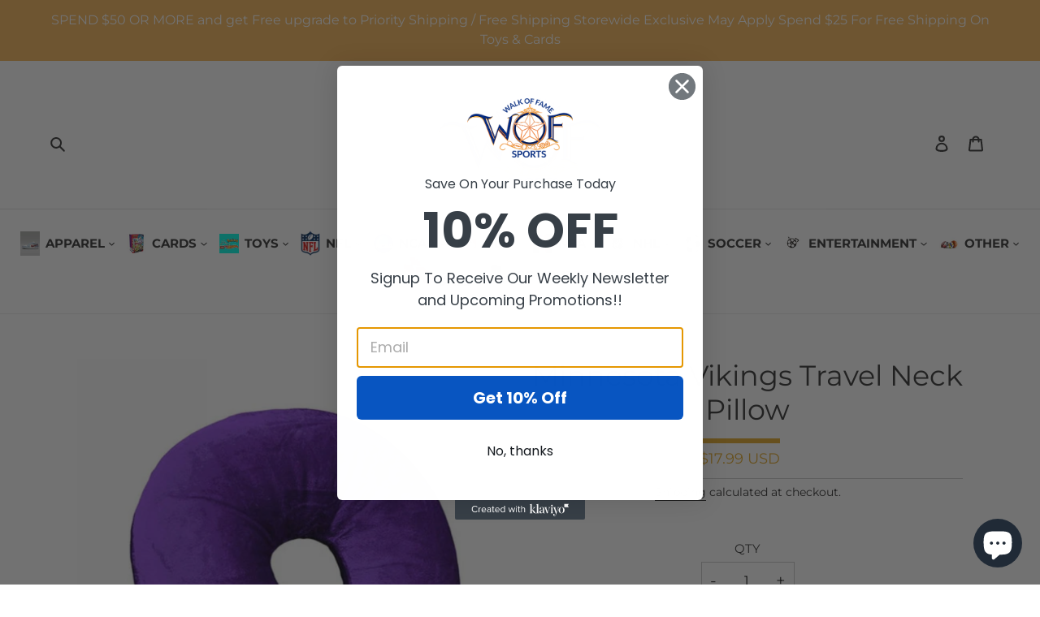

--- FILE ---
content_type: text/html; charset=utf-8
request_url: https://wofsports.com/products/minnesota-vikings-travel-neck-pillow
body_size: 56538
content:
<!doctype html>
<html class="no-js" lang="en">
<head><meta name="google-site-verification" content="tw2PFYleJHrela0lmhxm85anZrq7rL8GhTCIRbe9bUs" />

<!-- Google Tag Manager -->
<script>(function(w,d,s,l,i){w[l]=w[l]||[];w[l].push({'gtm.start':
new Date().getTime(),event:'gtm.js'});var f=d.getElementsByTagName(s)[0],
j=d.createElement(s),dl=l!='dataLayer'?'&l='+l:'';j.async=true;j.src=
'https://www.googletagmanager.com/gtm.js?id='+i+dl;f.parentNode.insertBefore(j,f);
})(window,document,'script','dataLayer','GTM-NC3XCVL');</script>
<!-- End Google Tag Manager -->
<script>
    (function(w,d,t,r,u)
    {
        var f,n,i;
        w[u]=w[u]||[],f=function()
        {
            var o={ti:"343068961", enableAutoSpaTracking: true};
            o.q=w[u],w[u]=new UET(o),w[u].push("pageLoad")
        },
        n=d.createElement(t),n.src=r,n.async=1,n.onload=n.onreadystatechange=function()
        {
            var s=this.readyState;
            s&&s!=="loaded"&&s!=="complete"||(f(),n.onload=n.onreadystatechange=null)
        },
        i=d.getElementsByTagName(t)[0],i.parentNode.insertBefore(n,i)
    })
    (window,document,"script","//bat.bing.com/bat.js","uetq");
</script>
  
<meta name="google-site-verification" content="Y6g1M08wht8ElEW5oXqH8hsAXcStXCKAE_Lx5wyOPXM" />
  <meta charset="utf-8">
  <meta http-equiv="X-UA-Compatible" content="IE=edge,chrome=1">
  <meta name="viewport" content="width=device-width,initial-scale=1">
  <meta name="theme-color" content="#3a3a3a">

  <link rel="preconnect" href="https://cdn.shopify.com" crossorigin>
  <link rel="preconnect" href="https://fonts.shopifycdn.com" crossorigin>
  <link rel="preconnect" href="https://monorail-edge.shopifysvc.com"><link rel="preload" href="//wofsports.com/cdn/shop/t/2/assets/theme.css?v=117567631693788028501691479823" as="style">
  
  <link rel="preload" as="font" href="//wofsports.com/cdn/fonts/montserrat/montserrat_n4.81949fa0ac9fd2021e16436151e8eaa539321637.woff2" type="font/woff2" crossorigin>
  <link rel="preload" as="font" href="//wofsports.com/cdn/fonts/montserrat/montserrat_n4.81949fa0ac9fd2021e16436151e8eaa539321637.woff2" type="font/woff2" crossorigin>
  <link rel="preload" as="font" href="//wofsports.com/cdn/fonts/montserrat/montserrat_n7.3c434e22befd5c18a6b4afadb1e3d77c128c7939.woff2" type="font/woff2" crossorigin>

  <link rel="preload" href="//wofsports.com/cdn/shop/t/2/assets/theme.js?v=16496904526587043101662727264" as="script">
  <link rel="preload" href="//wofsports.com/cdn/shop/t/2/assets/lazysizes.js?v=63098554868324070131642065821" as="script"><link rel="canonical" href="https://wofsports.com/products/minnesota-vikings-travel-neck-pillow"><link rel="shortcut icon" href="//wofsports.com/cdn/shop/files/logo_32x32.png?v=1642071641" type="image/png"><title>Minnesota Vikings Travel Neck Pillow
&ndash; WOFSPORTS</title><meta name="description" content="Travel comfortably with your favorite College team and this officially licensed NFL applique neck pillow by The Northwest Company. Bring this neck pillow on the Plane, train, bus, or any other way you may travel. Measures 12&quot;L x 13&quot;W x 4&quot;H Features 3.5 inch embroidered NFL team logo Wrap around neck pillow; soft and comfortable; hypo-allergenic; snap closure Shell is made of 100% polyester; fill is 100% polyester fiber, spot clean only"><!-- /snippets/social-meta-tags.liquid -->


<meta property="og:site_name" content="WOFSPORTS">
<meta property="og:url" content="https://wofsports.com/products/minnesota-vikings-travel-neck-pillow">
<meta property="og:title" content="Minnesota Vikings Travel Neck Pillow">
<meta property="og:type" content="product">
<meta property="og:description" content="Travel comfortably with your favorite College team and this officially licensed NFL applique neck pillow by The Northwest Company. Bring this neck pillow on the Plane, train, bus, or any other way you may travel. Measures 12&quot;L x 13&quot;W x 4&quot;H Features 3.5 inch embroidered NFL team logo Wrap around neck pillow; soft and comfortable; hypo-allergenic; snap closure Shell is made of 100% polyester; fill is 100% polyester fiber, spot clean only"><meta property="og:image" content="http://wofsports.com/cdn/shop/products/Minnesota_Vikings_Travel_Neck_Pillow.jpg?v=1721752523">
  <meta property="og:image:secure_url" content="https://wofsports.com/cdn/shop/products/Minnesota_Vikings_Travel_Neck_Pillow.jpg?v=1721752523">
  <meta property="og:image:width" content="750">
  <meta property="og:image:height" content="750">
  <meta property="og:price:amount" content="17.99">
  <meta property="og:price:currency" content="USD">



  <meta name="twitter:site" content="@WOFSPORTS">

<meta name="twitter:card" content="summary_large_image">
<meta name="twitter:title" content="Minnesota Vikings Travel Neck Pillow">
<meta name="twitter:description" content="Travel comfortably with your favorite College team and this officially licensed NFL applique neck pillow by The Northwest Company. Bring this neck pillow on the Plane, train, bus, or any other way you may travel. Measures 12&quot;L x 13&quot;W x 4&quot;H Features 3.5 inch embroidered NFL team logo Wrap around neck pillow; soft and comfortable; hypo-allergenic; snap closure Shell is made of 100% polyester; fill is 100% polyester fiber, spot clean only">

  
<style data-shopify>
:root {
    --color-text: #3a3a3a;
    --color-text-rgb: 58, 58, 58;
    --color-body-text: #333232;
    --color-sale-text: #EA0606;
    --color-small-button-text-border: #3a3a3a;
    --color-text-field: #ffffff;
    --color-text-field-text: #000000;
    --color-text-field-text-rgb: 0, 0, 0;

    --color-btn-primary: #3a3a3a;
    --color-btn-primary-darker: #212121;
    --color-btn-primary-text: #ffffff;

    --color-blankstate: rgba(51, 50, 50, 0.35);
    --color-blankstate-border: rgba(51, 50, 50, 0.2);
    --color-blankstate-background: rgba(51, 50, 50, 0.1);

    --color-text-focus:#606060;
    --color-overlay-text-focus:#e6e6e6;
    --color-btn-primary-focus:#606060;
    --color-btn-social-focus:#d2d2d2;
    --color-small-button-text-border-focus:#606060;
    --predictive-search-focus:#f2f2f2;

    --color-body: #ffffff;
    --color-bg: #ffffff;
    --color-bg-rgb: 255, 255, 255;
    --color-bg-alt: rgba(51, 50, 50, 0.05);
    --color-bg-currency-selector: rgba(51, 50, 50, 0.2);

    --color-overlay-title-text: #ffffff;
    --color-image-overlay: #685858;
    --color-image-overlay-rgb: 104, 88, 88;--opacity-image-overlay: 0.4;--hover-overlay-opacity: 0.8;

    --color-border: #ebebeb;
    --color-border-form: #cccccc;
    --color-border-form-darker: #b3b3b3;

    --svg-select-icon: url(//wofsports.com/cdn/shop/t/2/assets/ico-select.svg?v=29003672709104678581642065838);
    --slick-img-url: url(//wofsports.com/cdn/shop/t/2/assets/ajax-loader.gif?v=41356863302472015721642065819);

    --font-weight-body--bold: 700;
    --font-weight-body--bolder: 700;

    --font-stack-header: Montserrat, sans-serif;
    --font-style-header: normal;
    --font-weight-header: 400;

    --font-stack-body: Montserrat, sans-serif;
    --font-style-body: normal;
    --font-weight-body: 400;

    --font-size-header: 26;

    --font-size-base: 15;

    --font-h1-desktop: 35;
    --font-h1-mobile: 32;
    --font-h2-desktop: 20;
    --font-h2-mobile: 18;
    --font-h3-mobile: 20;
    --font-h4-desktop: 17;
    --font-h4-mobile: 15;
    --font-h5-desktop: 15;
    --font-h5-mobile: 13;
    --font-h6-desktop: 14;
    --font-h6-mobile: 12;

    --font-mega-title-large-desktop: 65;

    --font-rich-text-large: 17;
    --font-rich-text-small: 13;

    
--color-video-bg: #f2f2f2;

    
    --global-color-image-loader-primary: rgba(58, 58, 58, 0.06);
    --global-color-image-loader-secondary: rgba(58, 58, 58, 0.12);
  }
</style>


  <style>*,::after,::before{box-sizing:border-box}body{margin:0}body,html{background-color:var(--color-body)}body,button{font-size:calc(var(--font-size-base) * 1px);font-family:var(--font-stack-body);font-style:var(--font-style-body);font-weight:var(--font-weight-body);color:var(--color-text);line-height:1.5}body,button{-webkit-font-smoothing:antialiased;-webkit-text-size-adjust:100%}.border-bottom{border-bottom:1px solid var(--color-border)}.btn--link{background-color:transparent;border:0;margin:0;color:var(--color-text);text-align:left}.text-right{text-align:right}.icon{display:inline-block;width:20px;height:20px;vertical-align:middle;fill:currentColor}.icon__fallback-text,.visually-hidden{position:absolute!important;overflow:hidden;clip:rect(0 0 0 0);height:1px;width:1px;margin:-1px;padding:0;border:0}svg.icon:not(.icon--full-color) circle,svg.icon:not(.icon--full-color) ellipse,svg.icon:not(.icon--full-color) g,svg.icon:not(.icon--full-color) line,svg.icon:not(.icon--full-color) path,svg.icon:not(.icon--full-color) polygon,svg.icon:not(.icon--full-color) polyline,svg.icon:not(.icon--full-color) rect,symbol.icon:not(.icon--full-color) circle,symbol.icon:not(.icon--full-color) ellipse,symbol.icon:not(.icon--full-color) g,symbol.icon:not(.icon--full-color) line,symbol.icon:not(.icon--full-color) path,symbol.icon:not(.icon--full-color) polygon,symbol.icon:not(.icon--full-color) polyline,symbol.icon:not(.icon--full-color) rect{fill:inherit;stroke:inherit}li{list-style:none}.list--inline{padding:0;margin:0}.list--inline>li{display:inline-block;margin-bottom:0;vertical-align:middle}a{color:var(--color-text);text-decoration:none}.h1,.h2,h1,h2{margin:0 0 17.5px;font-family:var(--font-stack-header);font-style:var(--font-style-header);font-weight:var(--font-weight-header);line-height:1.2;overflow-wrap:break-word;word-wrap:break-word}.h1 a,.h2 a,h1 a,h2 a{color:inherit;text-decoration:none;font-weight:inherit}.h1,h1{font-size:calc(((var(--font-h1-desktop))/ (var(--font-size-base))) * 1em);text-transform:none;letter-spacing:0}@media only screen and (max-width:749px){.h1,h1{font-size:calc(((var(--font-h1-mobile))/ (var(--font-size-base))) * 1em)}}.h2,h2{font-size:calc(((var(--font-h2-desktop))/ (var(--font-size-base))) * 1em);text-transform:uppercase;letter-spacing:.1em}@media only screen and (max-width:749px){.h2,h2{font-size:calc(((var(--font-h2-mobile))/ (var(--font-size-base))) * 1em)}}p{color:var(--color-body-text);margin:0 0 19.44444px}@media only screen and (max-width:749px){p{font-size:calc(((var(--font-size-base) - 1)/ (var(--font-size-base))) * 1em)}}p:last-child{margin-bottom:0}@media only screen and (max-width:749px){.small--hide{display:none!important}}.grid{list-style:none;margin:0;padding:0;margin-left:-30px}.grid::after{content:'';display:table;clear:both}@media only screen and (max-width:749px){.grid{margin-left:-22px}}.grid::after{content:'';display:table;clear:both}.grid--no-gutters{margin-left:0}.grid--no-gutters .grid__item{padding-left:0}.grid--table{display:table;table-layout:fixed;width:100%}.grid--table>.grid__item{float:none;display:table-cell;vertical-align:middle}.grid__item{float:left;padding-left:30px;width:100%}@media only screen and (max-width:749px){.grid__item{padding-left:22px}}.grid__item[class*="--push"]{position:relative}@media only screen and (min-width:750px){.medium-up--one-quarter{width:25%}.medium-up--push-one-third{width:33.33%}.medium-up--one-half{width:50%}.medium-up--push-one-third{left:33.33%;position:relative}}.site-header{position:relative;background-color:var(--color-body)}@media only screen and (max-width:749px){.site-header{border-bottom:1px solid var(--color-border)}}@media only screen and (min-width:750px){.site-header{padding:0 55px}.site-header.logo--center{padding-top:30px}}.site-header__logo{margin:15px 0}.logo-align--center .site-header__logo{text-align:center;margin:0 auto}@media only screen and (max-width:749px){.logo-align--center .site-header__logo{text-align:left;margin:15px 0}}@media only screen and (max-width:749px){.site-header__logo{padding-left:22px;text-align:left}.site-header__logo img{margin:0}}.site-header__logo-link{display:inline-block;word-break:break-word}@media only screen and (min-width:750px){.logo-align--center .site-header__logo-link{margin:0 auto}}.site-header__logo-image{display:block}@media only screen and (min-width:750px){.site-header__logo-image{margin:0 auto}}.site-header__logo-image img{width:100%}.site-header__logo-image--centered img{margin:0 auto}.site-header__logo img{display:block}.site-header__icons{position:relative;white-space:nowrap}@media only screen and (max-width:749px){.site-header__icons{width:auto;padding-right:13px}.site-header__icons .btn--link,.site-header__icons .site-header__cart{font-size:calc(((var(--font-size-base))/ (var(--font-size-base))) * 1em)}}.site-header__icons-wrapper{position:relative;display:-webkit-flex;display:-ms-flexbox;display:flex;width:100%;-ms-flex-align:center;-webkit-align-items:center;-moz-align-items:center;-ms-align-items:center;-o-align-items:center;align-items:center;-webkit-justify-content:flex-end;-ms-justify-content:flex-end;justify-content:flex-end}.site-header__account,.site-header__cart,.site-header__search{position:relative}.site-header__search.site-header__icon{display:none}@media only screen and (min-width:1400px){.site-header__search.site-header__icon{display:block}}.site-header__search-toggle{display:block}@media only screen and (min-width:750px){.site-header__account,.site-header__cart{padding:10px 11px}}.site-header__cart-title,.site-header__search-title{position:absolute!important;overflow:hidden;clip:rect(0 0 0 0);height:1px;width:1px;margin:-1px;padding:0;border:0;display:block;vertical-align:middle}.site-header__cart-title{margin-right:3px}.site-header__cart-count{display:flex;align-items:center;justify-content:center;position:absolute;right:.4rem;top:.2rem;font-weight:700;background-color:var(--color-btn-primary);color:var(--color-btn-primary-text);border-radius:50%;min-width:1em;height:1em}.site-header__cart-count span{font-family:HelveticaNeue,"Helvetica Neue",Helvetica,Arial,sans-serif;font-size:calc(11em / 16);line-height:1}@media only screen and (max-width:749px){.site-header__cart-count{top:calc(7em / 16);right:0;border-radius:50%;min-width:calc(19em / 16);height:calc(19em / 16)}}@media only screen and (max-width:749px){.site-header__cart-count span{padding:.25em calc(6em / 16);font-size:12px}}.site-header__menu{display:none}@media only screen and (max-width:749px){.site-header__icon{display:inline-block;vertical-align:middle;padding:10px 11px;margin:0}}@media only screen and (min-width:750px){.site-header__icon .icon-search{margin-right:3px}}.announcement-bar{z-index:10;position:relative;text-align:center;border-bottom:1px solid transparent;padding:2px}.announcement-bar__link{display:block}.announcement-bar__message{display:block;padding:11px 22px;font-size:calc(((16)/ (var(--font-size-base))) * 1em);font-weight:var(--font-weight-header)}@media only screen and (min-width:750px){.announcement-bar__message{padding-left:55px;padding-right:55px}}.site-nav{position:relative;padding:0;text-align:center;margin:25px 0}.site-nav a{padding:3px 10px}.site-nav__link{display:block;white-space:nowrap}.site-nav--centered .site-nav__link{padding-top:0}.site-nav__link .icon-chevron-down{width:calc(8em / 16);height:calc(8em / 16);margin-left:.5rem}.site-nav__label{border-bottom:1px solid transparent}.site-nav__link--active .site-nav__label{border-bottom-color:var(--color-text)}.site-nav__link--button{border:none;background-color:transparent;padding:3px 10px}.site-header__mobile-nav{z-index:11;position:relative;background-color:var(--color-body)}@media only screen and (max-width:749px){.site-header__mobile-nav{display:-webkit-flex;display:-ms-flexbox;display:flex;width:100%;-ms-flex-align:center;-webkit-align-items:center;-moz-align-items:center;-ms-align-items:center;-o-align-items:center;align-items:center}}.mobile-nav--open .icon-close{display:none}.main-content{opacity:0}.main-content .shopify-section{display:none}.main-content .shopify-section:first-child{display:inherit}.critical-hidden{display:none}</style>

  <script>
    window.performance.mark('debut:theme_stylesheet_loaded.start');

    function onLoadStylesheet() {
      performance.mark('debut:theme_stylesheet_loaded.end');
      performance.measure('debut:theme_stylesheet_loaded', 'debut:theme_stylesheet_loaded.start', 'debut:theme_stylesheet_loaded.end');

      var url = "//wofsports.com/cdn/shop/t/2/assets/theme.css?v=117567631693788028501691479823";
      var link = document.querySelector('link[href="' + url + '"]');
      link.loaded = true;
      link.dispatchEvent(new Event('load'));
    }
  </script>

  <link rel="stylesheet" href="//wofsports.com/cdn/shop/t/2/assets/theme.css?v=117567631693788028501691479823" type="text/css" media="print" onload="this.media='all';onLoadStylesheet()">

<!-- CSS ================================================== -->
   <link href="//wofsports.com/cdn/shop/t/2/assets/responsiv.css?v=107651684647579638591691487364" rel="stylesheet" type="text/css" media="all" />
   <link href="//wofsports.com/cdn/shop/t/2/assets/custom-font-style.css?5844" rel="stylesheet" type="text/css" media="all" />
  <!-- end css ================================================== -->


  <style> 
    @font-face {
  font-family: Montserrat;
  font-weight: 400;
  font-style: normal;
  font-display: swap;
  src: url("//wofsports.com/cdn/fonts/montserrat/montserrat_n4.81949fa0ac9fd2021e16436151e8eaa539321637.woff2") format("woff2"),
       url("//wofsports.com/cdn/fonts/montserrat/montserrat_n4.a6c632ca7b62da89c3594789ba828388aac693fe.woff") format("woff");
}

    @font-face {
  font-family: Montserrat;
  font-weight: 400;
  font-style: normal;
  font-display: swap;
  src: url("//wofsports.com/cdn/fonts/montserrat/montserrat_n4.81949fa0ac9fd2021e16436151e8eaa539321637.woff2") format("woff2"),
       url("//wofsports.com/cdn/fonts/montserrat/montserrat_n4.a6c632ca7b62da89c3594789ba828388aac693fe.woff") format("woff");
}

    @font-face {
  font-family: Montserrat;
  font-weight: 700;
  font-style: normal;
  font-display: swap;
  src: url("//wofsports.com/cdn/fonts/montserrat/montserrat_n7.3c434e22befd5c18a6b4afadb1e3d77c128c7939.woff2") format("woff2"),
       url("//wofsports.com/cdn/fonts/montserrat/montserrat_n7.5d9fa6e2cae713c8fb539a9876489d86207fe957.woff") format("woff");
}

    @font-face {
  font-family: Montserrat;
  font-weight: 700;
  font-style: normal;
  font-display: swap;
  src: url("//wofsports.com/cdn/fonts/montserrat/montserrat_n7.3c434e22befd5c18a6b4afadb1e3d77c128c7939.woff2") format("woff2"),
       url("//wofsports.com/cdn/fonts/montserrat/montserrat_n7.5d9fa6e2cae713c8fb539a9876489d86207fe957.woff") format("woff");
}

    @font-face {
  font-family: Montserrat;
  font-weight: 400;
  font-style: italic;
  font-display: swap;
  src: url("//wofsports.com/cdn/fonts/montserrat/montserrat_i4.5a4ea298b4789e064f62a29aafc18d41f09ae59b.woff2") format("woff2"),
       url("//wofsports.com/cdn/fonts/montserrat/montserrat_i4.072b5869c5e0ed5b9d2021e4c2af132e16681ad2.woff") format("woff");
}

    @font-face {
  font-family: Montserrat;
  font-weight: 700;
  font-style: italic;
  font-display: swap;
  src: url("//wofsports.com/cdn/fonts/montserrat/montserrat_i7.a0d4a463df4f146567d871890ffb3c80408e7732.woff2") format("woff2"),
       url("//wofsports.com/cdn/fonts/montserrat/montserrat_i7.f6ec9f2a0681acc6f8152c40921d2a4d2e1a2c78.woff") format("woff");
}

  </style>

  <script>const moneyFormat = "${{amount}} USD"
var theme = {
      breakpoints: {
        medium: 750,
        large: 990,
        widescreen: 1400
      },
      strings: {
        addToCart: "Add to cart",
        soldOut: "Sold out",
        unavailable: "Unavailable",
        regularPrice: "Regular price",
        salePrice: "Sale price",
        sale: "Sale",
        fromLowestPrice: "from [price]",
        vendor: "Vendor",
        showMore: "Show More",
        showLess: "Show Less",
        searchFor: "Search for",
        addressError: "Error looking up that address",
        addressNoResults: "No results for that address",
        addressQueryLimit: "You have exceeded the Google API usage limit. Consider upgrading to a \u003ca href=\"https:\/\/developers.google.com\/maps\/premium\/usage-limits\"\u003ePremium Plan\u003c\/a\u003e.",
        authError: "There was a problem authenticating your Google Maps account.",
        newWindow: "Opens in a new window.",
        external: "Opens external website.",
        newWindowExternal: "Opens external website in a new window.",
        removeLabel: "Remove [product]",
        update: "Update",
        quantity: "Quantity",
        discountedTotal: "Discounted total",
        regularTotal: "Regular total",
        priceColumn: "See Price column for discount details.",
        quantityMinimumMessage: "Quantity must be 1 or more",
        cartError: "There was an error while updating your cart. Please try again.",
        removedItemMessage: "Removed \u003cspan class=\"cart__removed-product-details\"\u003e([quantity]) [link]\u003c\/span\u003e from your cart.",
        unitPrice: "Unit price",
        unitPriceSeparator: "per",
        oneCartCount: "1 item",
        otherCartCount: "[count] items",
        quantityLabel: "Quantity: [count]",
        products: "Products",
        loading: "Loading",
        number_of_results: "[result_number] of [results_count]",
        number_of_results_found: "[results_count] results found",
        one_result_found: "1 result found"
      },
      moneyFormat: moneyFormat,
      moneyFormatWithCurrency: "${{amount}} USD",
      settings: {
        predictiveSearchEnabled: true,
        predictiveSearchShowPrice: false,
        predictiveSearchShowVendor: false
      },
      stylesheet: "//wofsports.com/cdn/shop/t/2/assets/theme.css?v=117567631693788028501691479823"
    };document.documentElement.className = document.documentElement.className.replace('no-js', 'js');
  </script><script type="text/javascript" src="//code.jquery.com/jquery-1.11.0.min.js"></script>
  <script type="text/javascript" src="//code.jquery.com/jquery-migrate-1.2.1.min.js"></script>
     <link rel="stylesheet" type="text/css" href="//cdn.jsdelivr.net/npm/slick-carousel@1.8.1/slick/slick.css"/>
    <script type="text/javascript" src="https://cdnjs.cloudflare.com/ajax/libs/slick-carousel/1.8.1/slick.min.js" defer="defer"></script>
       <link rel="stylesheet" href="https://cdnjs.cloudflare.com/ajax/libs/font-awesome/4.7.0/css/font-awesome.min.css">

  <script src="//wofsports.com/cdn/shop/t/2/assets/theme.js?v=16496904526587043101662727264" defer="defer"></script>
  <script src="//wofsports.com/cdn/shop/t/2/assets/lazysizes.js?v=63098554868324070131642065821" async="async"></script>



  <script type="text/javascript">
    if (window.MSInputMethodContext && document.documentMode) {
      var scripts = document.getElementsByTagName('script')[0];
      var polyfill = document.createElement("script");
      polyfill.defer = true;
      polyfill.src = "//wofsports.com/cdn/shop/t/2/assets/ie11CustomProperties.min.js?v=146208399201472936201642065821";

      scripts.parentNode.insertBefore(polyfill, scripts);
    }
  </script>

  <script>window.performance && window.performance.mark && window.performance.mark('shopify.content_for_header.start');</script><meta name="google-site-verification" content="Y6g1M08wht8ElEW5oXqH8hsAXcStXCKAE_Lx5wyOPXM">
<meta name="facebook-domain-verification" content="jkaoh38jmg10kgeesbxxaehwfwp3jg">
<meta id="shopify-digital-wallet" name="shopify-digital-wallet" content="/62225744084/digital_wallets/dialog">
<meta name="shopify-checkout-api-token" content="f83554166e54b1fcd5be18626e290f97">
<link rel="alternate" hreflang="x-default" href="https://wofsports.com/products/minnesota-vikings-travel-neck-pillow">
<link rel="alternate" hreflang="en" href="https://wofsports.com/products/minnesota-vikings-travel-neck-pillow">
<link rel="alternate" hreflang="ar" href="https://wofsports.com/ar/products/minnesota-vikings-travel-neck-pillow">
<link rel="alternate" hreflang="zh-Hans" href="https://wofsports.com/zh-hans/products/minnesota-vikings-travel-neck-pillow">
<link rel="alternate" hreflang="zh-Hans-AD" href="https://wofsports.com/zh-hans/products/minnesota-vikings-travel-neck-pillow">
<link rel="alternate" hreflang="zh-Hans-AE" href="https://wofsports.com/zh-hans/products/minnesota-vikings-travel-neck-pillow">
<link rel="alternate" hreflang="zh-Hans-AG" href="https://wofsports.com/zh-hans/products/minnesota-vikings-travel-neck-pillow">
<link rel="alternate" hreflang="zh-Hans-AI" href="https://wofsports.com/zh-hans/products/minnesota-vikings-travel-neck-pillow">
<link rel="alternate" hreflang="zh-Hans-AL" href="https://wofsports.com/zh-hans/products/minnesota-vikings-travel-neck-pillow">
<link rel="alternate" hreflang="zh-Hans-AM" href="https://wofsports.com/zh-hans/products/minnesota-vikings-travel-neck-pillow">
<link rel="alternate" hreflang="zh-Hans-AO" href="https://wofsports.com/zh-hans/products/minnesota-vikings-travel-neck-pillow">
<link rel="alternate" hreflang="zh-Hans-AR" href="https://wofsports.com/zh-hans/products/minnesota-vikings-travel-neck-pillow">
<link rel="alternate" hreflang="zh-Hans-AT" href="https://wofsports.com/zh-hans/products/minnesota-vikings-travel-neck-pillow">
<link rel="alternate" hreflang="zh-Hans-AU" href="https://wofsports.com/zh-hans/products/minnesota-vikings-travel-neck-pillow">
<link rel="alternate" hreflang="zh-Hans-AW" href="https://wofsports.com/zh-hans/products/minnesota-vikings-travel-neck-pillow">
<link rel="alternate" hreflang="zh-Hans-AZ" href="https://wofsports.com/zh-hans/products/minnesota-vikings-travel-neck-pillow">
<link rel="alternate" hreflang="zh-Hans-BA" href="https://wofsports.com/zh-hans/products/minnesota-vikings-travel-neck-pillow">
<link rel="alternate" hreflang="zh-Hans-BB" href="https://wofsports.com/zh-hans/products/minnesota-vikings-travel-neck-pillow">
<link rel="alternate" hreflang="zh-Hans-BD" href="https://wofsports.com/zh-hans/products/minnesota-vikings-travel-neck-pillow">
<link rel="alternate" hreflang="zh-Hans-BE" href="https://wofsports.com/zh-hans/products/minnesota-vikings-travel-neck-pillow">
<link rel="alternate" hreflang="zh-Hans-BF" href="https://wofsports.com/zh-hans/products/minnesota-vikings-travel-neck-pillow">
<link rel="alternate" hreflang="zh-Hans-BG" href="https://wofsports.com/zh-hans/products/minnesota-vikings-travel-neck-pillow">
<link rel="alternate" hreflang="zh-Hans-BH" href="https://wofsports.com/zh-hans/products/minnesota-vikings-travel-neck-pillow">
<link rel="alternate" hreflang="zh-Hans-BI" href="https://wofsports.com/zh-hans/products/minnesota-vikings-travel-neck-pillow">
<link rel="alternate" hreflang="zh-Hans-BJ" href="https://wofsports.com/zh-hans/products/minnesota-vikings-travel-neck-pillow">
<link rel="alternate" hreflang="zh-Hans-BL" href="https://wofsports.com/zh-hans/products/minnesota-vikings-travel-neck-pillow">
<link rel="alternate" hreflang="zh-Hans-BM" href="https://wofsports.com/zh-hans/products/minnesota-vikings-travel-neck-pillow">
<link rel="alternate" hreflang="zh-Hans-BN" href="https://wofsports.com/zh-hans/products/minnesota-vikings-travel-neck-pillow">
<link rel="alternate" hreflang="zh-Hans-BO" href="https://wofsports.com/zh-hans/products/minnesota-vikings-travel-neck-pillow">
<link rel="alternate" hreflang="zh-Hans-BQ" href="https://wofsports.com/zh-hans/products/minnesota-vikings-travel-neck-pillow">
<link rel="alternate" hreflang="zh-Hans-BR" href="https://wofsports.com/zh-hans/products/minnesota-vikings-travel-neck-pillow">
<link rel="alternate" hreflang="zh-Hans-BS" href="https://wofsports.com/zh-hans/products/minnesota-vikings-travel-neck-pillow">
<link rel="alternate" hreflang="zh-Hans-BW" href="https://wofsports.com/zh-hans/products/minnesota-vikings-travel-neck-pillow">
<link rel="alternate" hreflang="zh-Hans-BZ" href="https://wofsports.com/zh-hans/products/minnesota-vikings-travel-neck-pillow">
<link rel="alternate" hreflang="zh-Hans-CA" href="https://wofsports.com/zh-hans/products/minnesota-vikings-travel-neck-pillow">
<link rel="alternate" hreflang="zh-Hans-CH" href="https://wofsports.com/zh-hans/products/minnesota-vikings-travel-neck-pillow">
<link rel="alternate" hreflang="zh-Hans-CK" href="https://wofsports.com/zh-hans/products/minnesota-vikings-travel-neck-pillow">
<link rel="alternate" hreflang="zh-Hans-CL" href="https://wofsports.com/zh-hans/products/minnesota-vikings-travel-neck-pillow">
<link rel="alternate" hreflang="zh-Hans-CM" href="https://wofsports.com/zh-hans/products/minnesota-vikings-travel-neck-pillow">
<link rel="alternate" hreflang="zh-Hans-CN" href="https://wofsports.com/zh-hans/products/minnesota-vikings-travel-neck-pillow">
<link rel="alternate" hreflang="zh-Hans-CO" href="https://wofsports.com/zh-hans/products/minnesota-vikings-travel-neck-pillow">
<link rel="alternate" hreflang="zh-Hans-CR" href="https://wofsports.com/zh-hans/products/minnesota-vikings-travel-neck-pillow">
<link rel="alternate" hreflang="zh-Hans-CV" href="https://wofsports.com/zh-hans/products/minnesota-vikings-travel-neck-pillow">
<link rel="alternate" hreflang="zh-Hans-CW" href="https://wofsports.com/zh-hans/products/minnesota-vikings-travel-neck-pillow">
<link rel="alternate" hreflang="zh-Hans-CY" href="https://wofsports.com/zh-hans/products/minnesota-vikings-travel-neck-pillow">
<link rel="alternate" hreflang="zh-Hans-CZ" href="https://wofsports.com/zh-hans/products/minnesota-vikings-travel-neck-pillow">
<link rel="alternate" hreflang="zh-Hans-DE" href="https://wofsports.com/zh-hans/products/minnesota-vikings-travel-neck-pillow">
<link rel="alternate" hreflang="zh-Hans-DJ" href="https://wofsports.com/zh-hans/products/minnesota-vikings-travel-neck-pillow">
<link rel="alternate" hreflang="zh-Hans-DK" href="https://wofsports.com/zh-hans/products/minnesota-vikings-travel-neck-pillow">
<link rel="alternate" hreflang="zh-Hans-DM" href="https://wofsports.com/zh-hans/products/minnesota-vikings-travel-neck-pillow">
<link rel="alternate" hreflang="zh-Hans-DO" href="https://wofsports.com/zh-hans/products/minnesota-vikings-travel-neck-pillow">
<link rel="alternate" hreflang="zh-Hans-DZ" href="https://wofsports.com/zh-hans/products/minnesota-vikings-travel-neck-pillow">
<link rel="alternate" hreflang="zh-Hans-EC" href="https://wofsports.com/zh-hans/products/minnesota-vikings-travel-neck-pillow">
<link rel="alternate" hreflang="zh-Hans-EE" href="https://wofsports.com/zh-hans/products/minnesota-vikings-travel-neck-pillow">
<link rel="alternate" hreflang="zh-Hans-EG" href="https://wofsports.com/zh-hans/products/minnesota-vikings-travel-neck-pillow">
<link rel="alternate" hreflang="zh-Hans-ES" href="https://wofsports.com/zh-hans/products/minnesota-vikings-travel-neck-pillow">
<link rel="alternate" hreflang="zh-Hans-ET" href="https://wofsports.com/zh-hans/products/minnesota-vikings-travel-neck-pillow">
<link rel="alternate" hreflang="zh-Hans-FI" href="https://wofsports.com/zh-hans/products/minnesota-vikings-travel-neck-pillow">
<link rel="alternate" hreflang="zh-Hans-FJ" href="https://wofsports.com/zh-hans/products/minnesota-vikings-travel-neck-pillow">
<link rel="alternate" hreflang="zh-Hans-FK" href="https://wofsports.com/zh-hans/products/minnesota-vikings-travel-neck-pillow">
<link rel="alternate" hreflang="zh-Hans-FO" href="https://wofsports.com/zh-hans/products/minnesota-vikings-travel-neck-pillow">
<link rel="alternate" hreflang="zh-Hans-FR" href="https://wofsports.com/zh-hans/products/minnesota-vikings-travel-neck-pillow">
<link rel="alternate" hreflang="zh-Hans-GA" href="https://wofsports.com/zh-hans/products/minnesota-vikings-travel-neck-pillow">
<link rel="alternate" hreflang="zh-Hans-GB" href="https://wofsports.com/zh-hans/products/minnesota-vikings-travel-neck-pillow">
<link rel="alternate" hreflang="zh-Hans-GD" href="https://wofsports.com/zh-hans/products/minnesota-vikings-travel-neck-pillow">
<link rel="alternate" hreflang="zh-Hans-GE" href="https://wofsports.com/zh-hans/products/minnesota-vikings-travel-neck-pillow">
<link rel="alternate" hreflang="zh-Hans-GF" href="https://wofsports.com/zh-hans/products/minnesota-vikings-travel-neck-pillow">
<link rel="alternate" hreflang="zh-Hans-GG" href="https://wofsports.com/zh-hans/products/minnesota-vikings-travel-neck-pillow">
<link rel="alternate" hreflang="zh-Hans-GH" href="https://wofsports.com/zh-hans/products/minnesota-vikings-travel-neck-pillow">
<link rel="alternate" hreflang="zh-Hans-GI" href="https://wofsports.com/zh-hans/products/minnesota-vikings-travel-neck-pillow">
<link rel="alternate" hreflang="zh-Hans-GL" href="https://wofsports.com/zh-hans/products/minnesota-vikings-travel-neck-pillow">
<link rel="alternate" hreflang="zh-Hans-GM" href="https://wofsports.com/zh-hans/products/minnesota-vikings-travel-neck-pillow">
<link rel="alternate" hreflang="zh-Hans-GN" href="https://wofsports.com/zh-hans/products/minnesota-vikings-travel-neck-pillow">
<link rel="alternate" hreflang="zh-Hans-GP" href="https://wofsports.com/zh-hans/products/minnesota-vikings-travel-neck-pillow">
<link rel="alternate" hreflang="zh-Hans-GQ" href="https://wofsports.com/zh-hans/products/minnesota-vikings-travel-neck-pillow">
<link rel="alternate" hreflang="zh-Hans-GR" href="https://wofsports.com/zh-hans/products/minnesota-vikings-travel-neck-pillow">
<link rel="alternate" hreflang="zh-Hans-GT" href="https://wofsports.com/zh-hans/products/minnesota-vikings-travel-neck-pillow">
<link rel="alternate" hreflang="zh-Hans-GW" href="https://wofsports.com/zh-hans/products/minnesota-vikings-travel-neck-pillow">
<link rel="alternate" hreflang="zh-Hans-GY" href="https://wofsports.com/zh-hans/products/minnesota-vikings-travel-neck-pillow">
<link rel="alternate" hreflang="zh-Hans-HK" href="https://wofsports.com/zh-hans/products/minnesota-vikings-travel-neck-pillow">
<link rel="alternate" hreflang="zh-Hans-HN" href="https://wofsports.com/zh-hans/products/minnesota-vikings-travel-neck-pillow">
<link rel="alternate" hreflang="zh-Hans-HR" href="https://wofsports.com/zh-hans/products/minnesota-vikings-travel-neck-pillow">
<link rel="alternate" hreflang="zh-Hans-HT" href="https://wofsports.com/zh-hans/products/minnesota-vikings-travel-neck-pillow">
<link rel="alternate" hreflang="zh-Hans-HU" href="https://wofsports.com/zh-hans/products/minnesota-vikings-travel-neck-pillow">
<link rel="alternate" hreflang="zh-Hans-ID" href="https://wofsports.com/zh-hans/products/minnesota-vikings-travel-neck-pillow">
<link rel="alternate" hreflang="zh-Hans-IE" href="https://wofsports.com/zh-hans/products/minnesota-vikings-travel-neck-pillow">
<link rel="alternate" hreflang="zh-Hans-IL" href="https://wofsports.com/zh-hans/products/minnesota-vikings-travel-neck-pillow">
<link rel="alternate" hreflang="zh-Hans-IN" href="https://wofsports.com/zh-hans/products/minnesota-vikings-travel-neck-pillow">
<link rel="alternate" hreflang="zh-Hans-IS" href="https://wofsports.com/zh-hans/products/minnesota-vikings-travel-neck-pillow">
<link rel="alternate" hreflang="zh-Hans-IT" href="https://wofsports.com/zh-hans/products/minnesota-vikings-travel-neck-pillow">
<link rel="alternate" hreflang="zh-Hans-JE" href="https://wofsports.com/zh-hans/products/minnesota-vikings-travel-neck-pillow">
<link rel="alternate" hreflang="zh-Hans-JM" href="https://wofsports.com/zh-hans/products/minnesota-vikings-travel-neck-pillow">
<link rel="alternate" hreflang="zh-Hans-JO" href="https://wofsports.com/zh-hans/products/minnesota-vikings-travel-neck-pillow">
<link rel="alternate" hreflang="zh-Hans-JP" href="https://wofsports.com/zh-hans/products/minnesota-vikings-travel-neck-pillow">
<link rel="alternate" hreflang="zh-Hans-KE" href="https://wofsports.com/zh-hans/products/minnesota-vikings-travel-neck-pillow">
<link rel="alternate" hreflang="zh-Hans-KG" href="https://wofsports.com/zh-hans/products/minnesota-vikings-travel-neck-pillow">
<link rel="alternate" hreflang="zh-Hans-KH" href="https://wofsports.com/zh-hans/products/minnesota-vikings-travel-neck-pillow">
<link rel="alternate" hreflang="zh-Hans-KI" href="https://wofsports.com/zh-hans/products/minnesota-vikings-travel-neck-pillow">
<link rel="alternate" hreflang="zh-Hans-KM" href="https://wofsports.com/zh-hans/products/minnesota-vikings-travel-neck-pillow">
<link rel="alternate" hreflang="zh-Hans-KN" href="https://wofsports.com/zh-hans/products/minnesota-vikings-travel-neck-pillow">
<link rel="alternate" hreflang="zh-Hans-KR" href="https://wofsports.com/zh-hans/products/minnesota-vikings-travel-neck-pillow">
<link rel="alternate" hreflang="zh-Hans-KW" href="https://wofsports.com/zh-hans/products/minnesota-vikings-travel-neck-pillow">
<link rel="alternate" hreflang="zh-Hans-KY" href="https://wofsports.com/zh-hans/products/minnesota-vikings-travel-neck-pillow">
<link rel="alternate" hreflang="zh-Hans-KZ" href="https://wofsports.com/zh-hans/products/minnesota-vikings-travel-neck-pillow">
<link rel="alternate" hreflang="zh-Hans-LA" href="https://wofsports.com/zh-hans/products/minnesota-vikings-travel-neck-pillow">
<link rel="alternate" hreflang="zh-Hans-LC" href="https://wofsports.com/zh-hans/products/minnesota-vikings-travel-neck-pillow">
<link rel="alternate" hreflang="zh-Hans-LI" href="https://wofsports.com/zh-hans/products/minnesota-vikings-travel-neck-pillow">
<link rel="alternate" hreflang="zh-Hans-LK" href="https://wofsports.com/zh-hans/products/minnesota-vikings-travel-neck-pillow">
<link rel="alternate" hreflang="zh-Hans-LS" href="https://wofsports.com/zh-hans/products/minnesota-vikings-travel-neck-pillow">
<link rel="alternate" hreflang="zh-Hans-LT" href="https://wofsports.com/zh-hans/products/minnesota-vikings-travel-neck-pillow">
<link rel="alternate" hreflang="zh-Hans-LU" href="https://wofsports.com/zh-hans/products/minnesota-vikings-travel-neck-pillow">
<link rel="alternate" hreflang="zh-Hans-LV" href="https://wofsports.com/zh-hans/products/minnesota-vikings-travel-neck-pillow">
<link rel="alternate" hreflang="zh-Hans-MA" href="https://wofsports.com/zh-hans/products/minnesota-vikings-travel-neck-pillow">
<link rel="alternate" hreflang="zh-Hans-MC" href="https://wofsports.com/zh-hans/products/minnesota-vikings-travel-neck-pillow">
<link rel="alternate" hreflang="zh-Hans-MD" href="https://wofsports.com/zh-hans/products/minnesota-vikings-travel-neck-pillow">
<link rel="alternate" hreflang="zh-Hans-ME" href="https://wofsports.com/zh-hans/products/minnesota-vikings-travel-neck-pillow">
<link rel="alternate" hreflang="zh-Hans-MF" href="https://wofsports.com/zh-hans/products/minnesota-vikings-travel-neck-pillow">
<link rel="alternate" hreflang="zh-Hans-MG" href="https://wofsports.com/zh-hans/products/minnesota-vikings-travel-neck-pillow">
<link rel="alternate" hreflang="zh-Hans-MK" href="https://wofsports.com/zh-hans/products/minnesota-vikings-travel-neck-pillow">
<link rel="alternate" hreflang="zh-Hans-MN" href="https://wofsports.com/zh-hans/products/minnesota-vikings-travel-neck-pillow">
<link rel="alternate" hreflang="zh-Hans-MO" href="https://wofsports.com/zh-hans/products/minnesota-vikings-travel-neck-pillow">
<link rel="alternate" hreflang="zh-Hans-MQ" href="https://wofsports.com/zh-hans/products/minnesota-vikings-travel-neck-pillow">
<link rel="alternate" hreflang="zh-Hans-MR" href="https://wofsports.com/zh-hans/products/minnesota-vikings-travel-neck-pillow">
<link rel="alternate" hreflang="zh-Hans-MS" href="https://wofsports.com/zh-hans/products/minnesota-vikings-travel-neck-pillow">
<link rel="alternate" hreflang="zh-Hans-MT" href="https://wofsports.com/zh-hans/products/minnesota-vikings-travel-neck-pillow">
<link rel="alternate" hreflang="zh-Hans-MU" href="https://wofsports.com/zh-hans/products/minnesota-vikings-travel-neck-pillow">
<link rel="alternate" hreflang="zh-Hans-MV" href="https://wofsports.com/zh-hans/products/minnesota-vikings-travel-neck-pillow">
<link rel="alternate" hreflang="zh-Hans-MW" href="https://wofsports.com/zh-hans/products/minnesota-vikings-travel-neck-pillow">
<link rel="alternate" hreflang="zh-Hans-MX" href="https://wofsports.com/zh-hans/products/minnesota-vikings-travel-neck-pillow">
<link rel="alternate" hreflang="zh-Hans-MY" href="https://wofsports.com/zh-hans/products/minnesota-vikings-travel-neck-pillow">
<link rel="alternate" hreflang="zh-Hans-MZ" href="https://wofsports.com/zh-hans/products/minnesota-vikings-travel-neck-pillow">
<link rel="alternate" hreflang="zh-Hans-NA" href="https://wofsports.com/zh-hans/products/minnesota-vikings-travel-neck-pillow">
<link rel="alternate" hreflang="zh-Hans-NC" href="https://wofsports.com/zh-hans/products/minnesota-vikings-travel-neck-pillow">
<link rel="alternate" hreflang="zh-Hans-NG" href="https://wofsports.com/zh-hans/products/minnesota-vikings-travel-neck-pillow">
<link rel="alternate" hreflang="zh-Hans-NI" href="https://wofsports.com/zh-hans/products/minnesota-vikings-travel-neck-pillow">
<link rel="alternate" hreflang="zh-Hans-NL" href="https://wofsports.com/zh-hans/products/minnesota-vikings-travel-neck-pillow">
<link rel="alternate" hreflang="zh-Hans-NO" href="https://wofsports.com/zh-hans/products/minnesota-vikings-travel-neck-pillow">
<link rel="alternate" hreflang="zh-Hans-NP" href="https://wofsports.com/zh-hans/products/minnesota-vikings-travel-neck-pillow">
<link rel="alternate" hreflang="zh-Hans-NR" href="https://wofsports.com/zh-hans/products/minnesota-vikings-travel-neck-pillow">
<link rel="alternate" hreflang="zh-Hans-NU" href="https://wofsports.com/zh-hans/products/minnesota-vikings-travel-neck-pillow">
<link rel="alternate" hreflang="zh-Hans-NZ" href="https://wofsports.com/zh-hans/products/minnesota-vikings-travel-neck-pillow">
<link rel="alternate" hreflang="zh-Hans-OM" href="https://wofsports.com/zh-hans/products/minnesota-vikings-travel-neck-pillow">
<link rel="alternate" hreflang="zh-Hans-PA" href="https://wofsports.com/zh-hans/products/minnesota-vikings-travel-neck-pillow">
<link rel="alternate" hreflang="zh-Hans-PE" href="https://wofsports.com/zh-hans/products/minnesota-vikings-travel-neck-pillow">
<link rel="alternate" hreflang="zh-Hans-PF" href="https://wofsports.com/zh-hans/products/minnesota-vikings-travel-neck-pillow">
<link rel="alternate" hreflang="zh-Hans-PG" href="https://wofsports.com/zh-hans/products/minnesota-vikings-travel-neck-pillow">
<link rel="alternate" hreflang="zh-Hans-PH" href="https://wofsports.com/zh-hans/products/minnesota-vikings-travel-neck-pillow">
<link rel="alternate" hreflang="zh-Hans-PK" href="https://wofsports.com/zh-hans/products/minnesota-vikings-travel-neck-pillow">
<link rel="alternate" hreflang="zh-Hans-PL" href="https://wofsports.com/zh-hans/products/minnesota-vikings-travel-neck-pillow">
<link rel="alternate" hreflang="zh-Hans-PT" href="https://wofsports.com/zh-hans/products/minnesota-vikings-travel-neck-pillow">
<link rel="alternate" hreflang="zh-Hans-PY" href="https://wofsports.com/zh-hans/products/minnesota-vikings-travel-neck-pillow">
<link rel="alternate" hreflang="zh-Hans-QA" href="https://wofsports.com/zh-hans/products/minnesota-vikings-travel-neck-pillow">
<link rel="alternate" hreflang="zh-Hans-RE" href="https://wofsports.com/zh-hans/products/minnesota-vikings-travel-neck-pillow">
<link rel="alternate" hreflang="zh-Hans-RO" href="https://wofsports.com/zh-hans/products/minnesota-vikings-travel-neck-pillow">
<link rel="alternate" hreflang="zh-Hans-RS" href="https://wofsports.com/zh-hans/products/minnesota-vikings-travel-neck-pillow">
<link rel="alternate" hreflang="zh-Hans-RW" href="https://wofsports.com/zh-hans/products/minnesota-vikings-travel-neck-pillow">
<link rel="alternate" hreflang="zh-Hans-SA" href="https://wofsports.com/zh-hans/products/minnesota-vikings-travel-neck-pillow">
<link rel="alternate" hreflang="zh-Hans-SB" href="https://wofsports.com/zh-hans/products/minnesota-vikings-travel-neck-pillow">
<link rel="alternate" hreflang="zh-Hans-SC" href="https://wofsports.com/zh-hans/products/minnesota-vikings-travel-neck-pillow">
<link rel="alternate" hreflang="zh-Hans-SE" href="https://wofsports.com/zh-hans/products/minnesota-vikings-travel-neck-pillow">
<link rel="alternate" hreflang="zh-Hans-SG" href="https://wofsports.com/zh-hans/products/minnesota-vikings-travel-neck-pillow">
<link rel="alternate" hreflang="zh-Hans-SI" href="https://wofsports.com/zh-hans/products/minnesota-vikings-travel-neck-pillow">
<link rel="alternate" hreflang="zh-Hans-SK" href="https://wofsports.com/zh-hans/products/minnesota-vikings-travel-neck-pillow">
<link rel="alternate" hreflang="zh-Hans-SL" href="https://wofsports.com/zh-hans/products/minnesota-vikings-travel-neck-pillow">
<link rel="alternate" hreflang="zh-Hans-SM" href="https://wofsports.com/zh-hans/products/minnesota-vikings-travel-neck-pillow">
<link rel="alternate" hreflang="zh-Hans-SN" href="https://wofsports.com/zh-hans/products/minnesota-vikings-travel-neck-pillow">
<link rel="alternate" hreflang="zh-Hans-SR" href="https://wofsports.com/zh-hans/products/minnesota-vikings-travel-neck-pillow">
<link rel="alternate" hreflang="zh-Hans-ST" href="https://wofsports.com/zh-hans/products/minnesota-vikings-travel-neck-pillow">
<link rel="alternate" hreflang="zh-Hans-SV" href="https://wofsports.com/zh-hans/products/minnesota-vikings-travel-neck-pillow">
<link rel="alternate" hreflang="zh-Hans-SZ" href="https://wofsports.com/zh-hans/products/minnesota-vikings-travel-neck-pillow">
<link rel="alternate" hreflang="zh-Hans-TC" href="https://wofsports.com/zh-hans/products/minnesota-vikings-travel-neck-pillow">
<link rel="alternate" hreflang="zh-Hans-TD" href="https://wofsports.com/zh-hans/products/minnesota-vikings-travel-neck-pillow">
<link rel="alternate" hreflang="zh-Hans-TG" href="https://wofsports.com/zh-hans/products/minnesota-vikings-travel-neck-pillow">
<link rel="alternate" hreflang="zh-Hans-TH" href="https://wofsports.com/zh-hans/products/minnesota-vikings-travel-neck-pillow">
<link rel="alternate" hreflang="zh-Hans-TL" href="https://wofsports.com/zh-hans/products/minnesota-vikings-travel-neck-pillow">
<link rel="alternate" hreflang="zh-Hans-TN" href="https://wofsports.com/zh-hans/products/minnesota-vikings-travel-neck-pillow">
<link rel="alternate" hreflang="zh-Hans-TO" href="https://wofsports.com/zh-hans/products/minnesota-vikings-travel-neck-pillow">
<link rel="alternate" hreflang="zh-Hans-TT" href="https://wofsports.com/zh-hans/products/minnesota-vikings-travel-neck-pillow">
<link rel="alternate" hreflang="zh-Hans-TV" href="https://wofsports.com/zh-hans/products/minnesota-vikings-travel-neck-pillow">
<link rel="alternate" hreflang="zh-Hans-TW" href="https://wofsports.com/zh-hans/products/minnesota-vikings-travel-neck-pillow">
<link rel="alternate" hreflang="zh-Hans-TZ" href="https://wofsports.com/zh-hans/products/minnesota-vikings-travel-neck-pillow">
<link rel="alternate" hreflang="zh-Hans-UG" href="https://wofsports.com/zh-hans/products/minnesota-vikings-travel-neck-pillow">
<link rel="alternate" hreflang="zh-Hans-US" href="https://wofsports.com/zh-hans/products/minnesota-vikings-travel-neck-pillow">
<link rel="alternate" hreflang="zh-Hans-UY" href="https://wofsports.com/zh-hans/products/minnesota-vikings-travel-neck-pillow">
<link rel="alternate" hreflang="zh-Hans-UZ" href="https://wofsports.com/zh-hans/products/minnesota-vikings-travel-neck-pillow">
<link rel="alternate" hreflang="zh-Hans-VC" href="https://wofsports.com/zh-hans/products/minnesota-vikings-travel-neck-pillow">
<link rel="alternate" hreflang="zh-Hans-VG" href="https://wofsports.com/zh-hans/products/minnesota-vikings-travel-neck-pillow">
<link rel="alternate" hreflang="zh-Hans-VN" href="https://wofsports.com/zh-hans/products/minnesota-vikings-travel-neck-pillow">
<link rel="alternate" hreflang="zh-Hans-VU" href="https://wofsports.com/zh-hans/products/minnesota-vikings-travel-neck-pillow">
<link rel="alternate" hreflang="zh-Hans-WS" href="https://wofsports.com/zh-hans/products/minnesota-vikings-travel-neck-pillow">
<link rel="alternate" hreflang="zh-Hans-YT" href="https://wofsports.com/zh-hans/products/minnesota-vikings-travel-neck-pillow">
<link rel="alternate" hreflang="zh-Hans-ZA" href="https://wofsports.com/zh-hans/products/minnesota-vikings-travel-neck-pillow">
<link rel="alternate" hreflang="zh-Hans-ZM" href="https://wofsports.com/zh-hans/products/minnesota-vikings-travel-neck-pillow">
<link rel="alternate" type="application/json+oembed" href="https://wofsports.com/products/minnesota-vikings-travel-neck-pillow.oembed">
<script async="async" src="/checkouts/internal/preloads.js?locale=en-US"></script>
<link rel="preconnect" href="https://shop.app" crossorigin="anonymous">
<script async="async" src="https://shop.app/checkouts/internal/preloads.js?locale=en-US&shop_id=62225744084" crossorigin="anonymous"></script>
<script id="apple-pay-shop-capabilities" type="application/json">{"shopId":62225744084,"countryCode":"US","currencyCode":"USD","merchantCapabilities":["supports3DS"],"merchantId":"gid:\/\/shopify\/Shop\/62225744084","merchantName":"WOFSPORTS","requiredBillingContactFields":["postalAddress","email","phone"],"requiredShippingContactFields":["postalAddress","email","phone"],"shippingType":"shipping","supportedNetworks":["visa","masterCard","amex","discover","elo","jcb"],"total":{"type":"pending","label":"WOFSPORTS","amount":"1.00"},"shopifyPaymentsEnabled":true,"supportsSubscriptions":true}</script>
<script id="shopify-features" type="application/json">{"accessToken":"f83554166e54b1fcd5be18626e290f97","betas":["rich-media-storefront-analytics"],"domain":"wofsports.com","predictiveSearch":true,"shopId":62225744084,"locale":"en"}</script>
<script>var Shopify = Shopify || {};
Shopify.shop = "walk-of-famesports.myshopify.com";
Shopify.locale = "en";
Shopify.currency = {"active":"USD","rate":"1.0"};
Shopify.country = "US";
Shopify.theme = {"name":"Devlopment","id":130078703828,"schema_name":"Debut","schema_version":"17.14.1","theme_store_id":796,"role":"main"};
Shopify.theme.handle = "null";
Shopify.theme.style = {"id":null,"handle":null};
Shopify.cdnHost = "wofsports.com/cdn";
Shopify.routes = Shopify.routes || {};
Shopify.routes.root = "/";</script>
<script type="module">!function(o){(o.Shopify=o.Shopify||{}).modules=!0}(window);</script>
<script>!function(o){function n(){var o=[];function n(){o.push(Array.prototype.slice.apply(arguments))}return n.q=o,n}var t=o.Shopify=o.Shopify||{};t.loadFeatures=n(),t.autoloadFeatures=n()}(window);</script>
<script>
  window.ShopifyPay = window.ShopifyPay || {};
  window.ShopifyPay.apiHost = "shop.app\/pay";
  window.ShopifyPay.redirectState = null;
</script>
<script id="shop-js-analytics" type="application/json">{"pageType":"product"}</script>
<script defer="defer" async type="module" src="//wofsports.com/cdn/shopifycloud/shop-js/modules/v2/client.init-shop-cart-sync_C5BV16lS.en.esm.js"></script>
<script defer="defer" async type="module" src="//wofsports.com/cdn/shopifycloud/shop-js/modules/v2/chunk.common_CygWptCX.esm.js"></script>
<script type="module">
  await import("//wofsports.com/cdn/shopifycloud/shop-js/modules/v2/client.init-shop-cart-sync_C5BV16lS.en.esm.js");
await import("//wofsports.com/cdn/shopifycloud/shop-js/modules/v2/chunk.common_CygWptCX.esm.js");

  window.Shopify.SignInWithShop?.initShopCartSync?.({"fedCMEnabled":true,"windoidEnabled":true});

</script>
<script defer="defer" async type="module" src="//wofsports.com/cdn/shopifycloud/shop-js/modules/v2/client.payment-terms_CZxnsJam.en.esm.js"></script>
<script defer="defer" async type="module" src="//wofsports.com/cdn/shopifycloud/shop-js/modules/v2/chunk.common_CygWptCX.esm.js"></script>
<script defer="defer" async type="module" src="//wofsports.com/cdn/shopifycloud/shop-js/modules/v2/chunk.modal_D71HUcav.esm.js"></script>
<script type="module">
  await import("//wofsports.com/cdn/shopifycloud/shop-js/modules/v2/client.payment-terms_CZxnsJam.en.esm.js");
await import("//wofsports.com/cdn/shopifycloud/shop-js/modules/v2/chunk.common_CygWptCX.esm.js");
await import("//wofsports.com/cdn/shopifycloud/shop-js/modules/v2/chunk.modal_D71HUcav.esm.js");

  
</script>
<script>
  window.Shopify = window.Shopify || {};
  if (!window.Shopify.featureAssets) window.Shopify.featureAssets = {};
  window.Shopify.featureAssets['shop-js'] = {"shop-cart-sync":["modules/v2/client.shop-cart-sync_ZFArdW7E.en.esm.js","modules/v2/chunk.common_CygWptCX.esm.js"],"init-fed-cm":["modules/v2/client.init-fed-cm_CmiC4vf6.en.esm.js","modules/v2/chunk.common_CygWptCX.esm.js"],"shop-button":["modules/v2/client.shop-button_tlx5R9nI.en.esm.js","modules/v2/chunk.common_CygWptCX.esm.js"],"shop-cash-offers":["modules/v2/client.shop-cash-offers_DOA2yAJr.en.esm.js","modules/v2/chunk.common_CygWptCX.esm.js","modules/v2/chunk.modal_D71HUcav.esm.js"],"init-windoid":["modules/v2/client.init-windoid_sURxWdc1.en.esm.js","modules/v2/chunk.common_CygWptCX.esm.js"],"shop-toast-manager":["modules/v2/client.shop-toast-manager_ClPi3nE9.en.esm.js","modules/v2/chunk.common_CygWptCX.esm.js"],"init-shop-email-lookup-coordinator":["modules/v2/client.init-shop-email-lookup-coordinator_B8hsDcYM.en.esm.js","modules/v2/chunk.common_CygWptCX.esm.js"],"init-shop-cart-sync":["modules/v2/client.init-shop-cart-sync_C5BV16lS.en.esm.js","modules/v2/chunk.common_CygWptCX.esm.js"],"avatar":["modules/v2/client.avatar_BTnouDA3.en.esm.js"],"pay-button":["modules/v2/client.pay-button_FdsNuTd3.en.esm.js","modules/v2/chunk.common_CygWptCX.esm.js"],"init-customer-accounts":["modules/v2/client.init-customer-accounts_DxDtT_ad.en.esm.js","modules/v2/client.shop-login-button_C5VAVYt1.en.esm.js","modules/v2/chunk.common_CygWptCX.esm.js","modules/v2/chunk.modal_D71HUcav.esm.js"],"init-shop-for-new-customer-accounts":["modules/v2/client.init-shop-for-new-customer-accounts_ChsxoAhi.en.esm.js","modules/v2/client.shop-login-button_C5VAVYt1.en.esm.js","modules/v2/chunk.common_CygWptCX.esm.js","modules/v2/chunk.modal_D71HUcav.esm.js"],"shop-login-button":["modules/v2/client.shop-login-button_C5VAVYt1.en.esm.js","modules/v2/chunk.common_CygWptCX.esm.js","modules/v2/chunk.modal_D71HUcav.esm.js"],"init-customer-accounts-sign-up":["modules/v2/client.init-customer-accounts-sign-up_CPSyQ0Tj.en.esm.js","modules/v2/client.shop-login-button_C5VAVYt1.en.esm.js","modules/v2/chunk.common_CygWptCX.esm.js","modules/v2/chunk.modal_D71HUcav.esm.js"],"shop-follow-button":["modules/v2/client.shop-follow-button_Cva4Ekp9.en.esm.js","modules/v2/chunk.common_CygWptCX.esm.js","modules/v2/chunk.modal_D71HUcav.esm.js"],"checkout-modal":["modules/v2/client.checkout-modal_BPM8l0SH.en.esm.js","modules/v2/chunk.common_CygWptCX.esm.js","modules/v2/chunk.modal_D71HUcav.esm.js"],"lead-capture":["modules/v2/client.lead-capture_Bi8yE_yS.en.esm.js","modules/v2/chunk.common_CygWptCX.esm.js","modules/v2/chunk.modal_D71HUcav.esm.js"],"shop-login":["modules/v2/client.shop-login_D6lNrXab.en.esm.js","modules/v2/chunk.common_CygWptCX.esm.js","modules/v2/chunk.modal_D71HUcav.esm.js"],"payment-terms":["modules/v2/client.payment-terms_CZxnsJam.en.esm.js","modules/v2/chunk.common_CygWptCX.esm.js","modules/v2/chunk.modal_D71HUcav.esm.js"]};
</script>
<script>(function() {
  var isLoaded = false;
  function asyncLoad() {
    if (isLoaded) return;
    isLoaded = true;
    var urls = ["https:\/\/app-easy-product-downloads.fr\/js\/ajax\/easy_product_dl_get_product_download.js?shop=walk-of-famesports.myshopify.com","https:\/\/cdn.nfcube.com\/instafeed-85399075916866a525f94fcc2c633b3e.js?shop=walk-of-famesports.myshopify.com","\/\/cdn.shopify.com\/proxy\/47e0f8071fbafc00aa122f5bb8779422db81c52bf02d79491f2bbfa75b0267f4\/bingshoppingtool-t2app-prod.trafficmanager.net\/uet\/tracking_script?shop=walk-of-famesports.myshopify.com\u0026sp-cache-control=cHVibGljLCBtYXgtYWdlPTkwMA","\/\/cdn.shopify.com\/proxy\/65f63457b962c5a3b2d7456f2b9d26f74071776bf94fb8f9f7b4449c6e0e9612\/islandcloud.co\/custom-order-status.js?dd_version=1.0.9\u0026shop=walk-of-famesports.myshopify.com\u0026sp-cache-control=cHVibGljLCBtYXgtYWdlPTkwMA","\/\/cdn.shopify.com\/proxy\/1197933294dfebdfd08ab3f8ce47735622ec91aeae08a88e59edfb5739d331a2\/forms-akamai.smsbump.com\/583042\/form_188093.js?ver=1715937942\u0026shop=walk-of-famesports.myshopify.com\u0026sp-cache-control=cHVibGljLCBtYXgtYWdlPTkwMA"];
    for (var i = 0; i < urls.length; i++) {
      var s = document.createElement('script');
      s.type = 'text/javascript';
      s.async = true;
      s.src = urls[i];
      var x = document.getElementsByTagName('script')[0];
      x.parentNode.insertBefore(s, x);
    }
  };
  if(window.attachEvent) {
    window.attachEvent('onload', asyncLoad);
  } else {
    window.addEventListener('load', asyncLoad, false);
  }
})();</script>
<script id="__st">var __st={"a":62225744084,"offset":-18000,"reqid":"e244f264-1549-4594-879f-9940b8dd39f0-1768627992","pageurl":"wofsports.com\/products\/minnesota-vikings-travel-neck-pillow","u":"4afce5fbc8af","p":"product","rtyp":"product","rid":7677132439764};</script>
<script>window.ShopifyPaypalV4VisibilityTracking = true;</script>
<script id="captcha-bootstrap">!function(){'use strict';const t='contact',e='account',n='new_comment',o=[[t,t],['blogs',n],['comments',n],[t,'customer']],c=[[e,'customer_login'],[e,'guest_login'],[e,'recover_customer_password'],[e,'create_customer']],r=t=>t.map((([t,e])=>`form[action*='/${t}']:not([data-nocaptcha='true']) input[name='form_type'][value='${e}']`)).join(','),a=t=>()=>t?[...document.querySelectorAll(t)].map((t=>t.form)):[];function s(){const t=[...o],e=r(t);return a(e)}const i='password',u='form_key',d=['recaptcha-v3-token','g-recaptcha-response','h-captcha-response',i],f=()=>{try{return window.sessionStorage}catch{return}},m='__shopify_v',_=t=>t.elements[u];function p(t,e,n=!1){try{const o=window.sessionStorage,c=JSON.parse(o.getItem(e)),{data:r}=function(t){const{data:e,action:n}=t;return t[m]||n?{data:e,action:n}:{data:t,action:n}}(c);for(const[e,n]of Object.entries(r))t.elements[e]&&(t.elements[e].value=n);n&&o.removeItem(e)}catch(o){console.error('form repopulation failed',{error:o})}}const l='form_type',E='cptcha';function T(t){t.dataset[E]=!0}const w=window,h=w.document,L='Shopify',v='ce_forms',y='captcha';let A=!1;((t,e)=>{const n=(g='f06e6c50-85a8-45c8-87d0-21a2b65856fe',I='https://cdn.shopify.com/shopifycloud/storefront-forms-hcaptcha/ce_storefront_forms_captcha_hcaptcha.v1.5.2.iife.js',D={infoText:'Protected by hCaptcha',privacyText:'Privacy',termsText:'Terms'},(t,e,n)=>{const o=w[L][v],c=o.bindForm;if(c)return c(t,g,e,D).then(n);var r;o.q.push([[t,g,e,D],n]),r=I,A||(h.body.append(Object.assign(h.createElement('script'),{id:'captcha-provider',async:!0,src:r})),A=!0)});var g,I,D;w[L]=w[L]||{},w[L][v]=w[L][v]||{},w[L][v].q=[],w[L][y]=w[L][y]||{},w[L][y].protect=function(t,e){n(t,void 0,e),T(t)},Object.freeze(w[L][y]),function(t,e,n,w,h,L){const[v,y,A,g]=function(t,e,n){const i=e?o:[],u=t?c:[],d=[...i,...u],f=r(d),m=r(i),_=r(d.filter((([t,e])=>n.includes(e))));return[a(f),a(m),a(_),s()]}(w,h,L),I=t=>{const e=t.target;return e instanceof HTMLFormElement?e:e&&e.form},D=t=>v().includes(t);t.addEventListener('submit',(t=>{const e=I(t);if(!e)return;const n=D(e)&&!e.dataset.hcaptchaBound&&!e.dataset.recaptchaBound,o=_(e),c=g().includes(e)&&(!o||!o.value);(n||c)&&t.preventDefault(),c&&!n&&(function(t){try{if(!f())return;!function(t){const e=f();if(!e)return;const n=_(t);if(!n)return;const o=n.value;o&&e.removeItem(o)}(t);const e=Array.from(Array(32),(()=>Math.random().toString(36)[2])).join('');!function(t,e){_(t)||t.append(Object.assign(document.createElement('input'),{type:'hidden',name:u})),t.elements[u].value=e}(t,e),function(t,e){const n=f();if(!n)return;const o=[...t.querySelectorAll(`input[type='${i}']`)].map((({name:t})=>t)),c=[...d,...o],r={};for(const[a,s]of new FormData(t).entries())c.includes(a)||(r[a]=s);n.setItem(e,JSON.stringify({[m]:1,action:t.action,data:r}))}(t,e)}catch(e){console.error('failed to persist form',e)}}(e),e.submit())}));const S=(t,e)=>{t&&!t.dataset[E]&&(n(t,e.some((e=>e===t))),T(t))};for(const o of['focusin','change'])t.addEventListener(o,(t=>{const e=I(t);D(e)&&S(e,y())}));const B=e.get('form_key'),M=e.get(l),P=B&&M;t.addEventListener('DOMContentLoaded',(()=>{const t=y();if(P)for(const e of t)e.elements[l].value===M&&p(e,B);[...new Set([...A(),...v().filter((t=>'true'===t.dataset.shopifyCaptcha))])].forEach((e=>S(e,t)))}))}(h,new URLSearchParams(w.location.search),n,t,e,['guest_login'])})(!0,!0)}();</script>
<script integrity="sha256-4kQ18oKyAcykRKYeNunJcIwy7WH5gtpwJnB7kiuLZ1E=" data-source-attribution="shopify.loadfeatures" defer="defer" src="//wofsports.com/cdn/shopifycloud/storefront/assets/storefront/load_feature-a0a9edcb.js" crossorigin="anonymous"></script>
<script crossorigin="anonymous" defer="defer" src="//wofsports.com/cdn/shopifycloud/storefront/assets/shopify_pay/storefront-65b4c6d7.js?v=20250812"></script>
<script data-source-attribution="shopify.dynamic_checkout.dynamic.init">var Shopify=Shopify||{};Shopify.PaymentButton=Shopify.PaymentButton||{isStorefrontPortableWallets:!0,init:function(){window.Shopify.PaymentButton.init=function(){};var t=document.createElement("script");t.src="https://wofsports.com/cdn/shopifycloud/portable-wallets/latest/portable-wallets.en.js",t.type="module",document.head.appendChild(t)}};
</script>
<script data-source-attribution="shopify.dynamic_checkout.buyer_consent">
  function portableWalletsHideBuyerConsent(e){var t=document.getElementById("shopify-buyer-consent"),n=document.getElementById("shopify-subscription-policy-button");t&&n&&(t.classList.add("hidden"),t.setAttribute("aria-hidden","true"),n.removeEventListener("click",e))}function portableWalletsShowBuyerConsent(e){var t=document.getElementById("shopify-buyer-consent"),n=document.getElementById("shopify-subscription-policy-button");t&&n&&(t.classList.remove("hidden"),t.removeAttribute("aria-hidden"),n.addEventListener("click",e))}window.Shopify?.PaymentButton&&(window.Shopify.PaymentButton.hideBuyerConsent=portableWalletsHideBuyerConsent,window.Shopify.PaymentButton.showBuyerConsent=portableWalletsShowBuyerConsent);
</script>
<script data-source-attribution="shopify.dynamic_checkout.cart.bootstrap">document.addEventListener("DOMContentLoaded",(function(){function t(){return document.querySelector("shopify-accelerated-checkout-cart, shopify-accelerated-checkout")}if(t())Shopify.PaymentButton.init();else{new MutationObserver((function(e,n){t()&&(Shopify.PaymentButton.init(),n.disconnect())})).observe(document.body,{childList:!0,subtree:!0})}}));
</script>
<script id='scb4127' type='text/javascript' async='' src='https://wofsports.com/cdn/shopifycloud/privacy-banner/storefront-banner.js'></script><link id="shopify-accelerated-checkout-styles" rel="stylesheet" media="screen" href="https://wofsports.com/cdn/shopifycloud/portable-wallets/latest/accelerated-checkout-backwards-compat.css" crossorigin="anonymous">
<style id="shopify-accelerated-checkout-cart">
        #shopify-buyer-consent {
  margin-top: 1em;
  display: inline-block;
  width: 100%;
}

#shopify-buyer-consent.hidden {
  display: none;
}

#shopify-subscription-policy-button {
  background: none;
  border: none;
  padding: 0;
  text-decoration: underline;
  font-size: inherit;
  cursor: pointer;
}

#shopify-subscription-policy-button::before {
  box-shadow: none;
}

      </style>

<script>window.performance && window.performance.mark && window.performance.mark('shopify.content_for_header.end');</script>


<script>
  document.addEventListener("DOMContentLoaded", function(event) {
    const style = document.getElementById('wsg-custom-style');
    if (typeof window.isWsgCustomer != "undefined" && isWsgCustomer) {
      style.innerHTML = `
        ${style.innerHTML}
        /* A friend of hideWsg - this will _show_ only for wsg customers. Add class to an element to use */
        .showWsg {
          display: unset;
        }
        /* wholesale only CSS */
        .additional-checkout-buttons, .shopify-payment-button {
          display: none !important;
        }
        .wsg-proxy-container select {
          background-color: 
          ${
            document.querySelector('input').style.backgroundColor
            ? document.querySelector('input').style.backgroundColor
            : 'white'
          } !important;
        }
        `;
    }

    if (
      typeof window.embedButtonBg !== undefined
      && typeof window.embedButtonText !== undefined
      && window.embedButtonBg !== window.embedButtonText
    ) {
      style.innerHTML = `
        ${style.innerHTML}
        .wsg-button-fix {
          background: ${embedButtonBg} !important;
          border-color: ${embedButtonBg} !important;
          color: ${embedButtonText} !important;
        }
        `;
    }

    //=========================
    //         CUSTOM JS
    //==========================
    if (document.querySelector(".wsg-proxy-container")) {
      initNodeObserver(wsgCustomJs);
    }
  })

  function wsgCustomJs() {
    //update button classes
    const button = document.querySelectorAll(".wsg-button-fix");
    let buttonClass = "btn btn--small-wide";
    buttonClass = buttonClass.split(" ");
    for (let i = 0; i < button.length; i++) {
      button[i].classList.add(...buttonClass);
    }
    //wsgCustomJs window placeholder
    //update secondary btn color on proxy cart
    if(document.getElementById("wsg-checkout-one")) {
      const checkoutButton = document.getElementById("wsg-checkout-one");
      let wsgBtnColor = window.getComputedStyle(checkoutButton).backgroundColor;
      let wsgBtnBackground = "none";
      let wsgBtnBorder = "thin solid " + wsgBtnColor;
      let wsgBtnPadding = window.getComputedStyle(checkoutButton).padding;
      let spofBtn = document.querySelectorAll(".spof-btn");
      for (let i = 0; i < spofBtn.length; i++) {
        spofBtn[i].style.background = wsgBtnBackground;
        spofBtn[i].style.color = wsgBtnColor;
        spofBtn[i].style.border = wsgBtnBorder;
        spofBtn[i].style.padding = wsgBtnPadding;
      }
    }

    //update Quick Order Form label
    if (embedSPOFLabel) {
      document.querySelectorAll(".spof-btn").forEach(function(spofBtn) {
        spofBtn.removeAttribute("data-translation-selector");
        spofBtn.innerHTML = embedSPOFLabel;
      });
    }
  }

  function initNodeObserver(onChangeNodeCallback) {
    // Select the node that will be observed for mutations
    const targetNode = document.querySelector(".wsg-proxy-container");

    // Options for the observer (which mutations to observe)
    const config = { attributes: true, childList: true, subtree: true };

    // Callback function to execute when mutations are observed
    const callback = function (mutationsList, observer) {
      for(const mutation of mutationsList) {
        if (mutation.type === 'childList') {
          onChangeNodeCallback();
          observer.disconnect();
        }
      }
    };

    // Create an observer instance linked to the callback function
    const observer = new MutationObserver(callback);
    // Start observing the target node for configured mutations
    observer.observe(targetNode, config);
  }
</script>

  

  <style id="wsg-custom-style">
    /* A friend of hideWsg - this will _show_ only for wsg customers. Add class to an element to use */
    .showWsg {
      display: none;
    }
    /* Signup/login */
    #wsg-signup select,
    #wsg-signup input,
    #wsg-signup textarea {
      height: 46px;
      border: thin solid #d1d1d1;
      padding: 6px 10px;
    }
    #wsg-signup textarea {
      min-height: 100px;
    }
    .wsg-login-input {
      height: 46px;
      border: thin solid #d1d1d1;
      padding: 6px 10px;
    }
    #wsg-signup select {
    }
  /*   Quick Order Form */
    .wsg-table td {
     border: none;
     min-width: 150px;
    }
    .wsg-table tr {
     border-bottom: thin solid #d1d1d1; 
      border-left: none;
    }
    .wsg-table input[type="number"] {
      border: thin solid #d1d1d1;
      padding: 5px 15px;
      min-height: 42px;
    }
    #wsg-spof-link a {
      text-decoration: inherit;
      color: inherit;
    }
    .wsg-proxy-container {
      margin-top: 0% !important;
    }
    .wsg-proxy-container a {
      text-decoration: inherit;
      color: inherit;
    }
    @media screen and (max-width:768px){
      .wsg-proxy-container .wsg-table input[type="number"] {
         max-width: 80%; 
      }
      .wsg-center img {
        width: 50px !important;
      }
      .wsg-variant-price-area {
        min-width: 70px !important;
      }
    }
    /* Submit button */
    #wsg-cart-update{
      padding: 8px 10px;
      min-height: 45px;
      max-width: 100% !important;
    }
    .wsg-table {
      background: inherit !important;
    }
    .wsg-spof-container-main {
      background: inherit !important;
    }
    /* General fixes */
    .wsg-hide-prices {
      opacity: 0;
    }
    .wsg-ws-only .button {
      margin: 0;
    }
  </style>
<!-- BEGIN app block: shopify://apps/consentmo-gdpr/blocks/gdpr_cookie_consent/4fbe573f-a377-4fea-9801-3ee0858cae41 -->


<!-- END app block --><!-- BEGIN app block: shopify://apps/klaviyo-email-marketing-sms/blocks/klaviyo-onsite-embed/2632fe16-c075-4321-a88b-50b567f42507 -->












  <script async src="https://static.klaviyo.com/onsite/js/TWiTgW/klaviyo.js?company_id=TWiTgW"></script>
  <script>!function(){if(!window.klaviyo){window._klOnsite=window._klOnsite||[];try{window.klaviyo=new Proxy({},{get:function(n,i){return"push"===i?function(){var n;(n=window._klOnsite).push.apply(n,arguments)}:function(){for(var n=arguments.length,o=new Array(n),w=0;w<n;w++)o[w]=arguments[w];var t="function"==typeof o[o.length-1]?o.pop():void 0,e=new Promise((function(n){window._klOnsite.push([i].concat(o,[function(i){t&&t(i),n(i)}]))}));return e}}})}catch(n){window.klaviyo=window.klaviyo||[],window.klaviyo.push=function(){var n;(n=window._klOnsite).push.apply(n,arguments)}}}}();</script>

  
    <script id="viewed_product">
      if (item == null) {
        var _learnq = _learnq || [];

        var MetafieldReviews = null
        var MetafieldYotpoRating = null
        var MetafieldYotpoCount = null
        var MetafieldLooxRating = null
        var MetafieldLooxCount = null
        var okendoProduct = null
        var okendoProductReviewCount = null
        var okendoProductReviewAverageValue = null
        try {
          // The following fields are used for Customer Hub recently viewed in order to add reviews.
          // This information is not part of __kla_viewed. Instead, it is part of __kla_viewed_reviewed_items
          MetafieldReviews = {};
          MetafieldYotpoRating = null
          MetafieldYotpoCount = null
          MetafieldLooxRating = null
          MetafieldLooxCount = null

          okendoProduct = null
          // If the okendo metafield is not legacy, it will error, which then requires the new json formatted data
          if (okendoProduct && 'error' in okendoProduct) {
            okendoProduct = null
          }
          okendoProductReviewCount = okendoProduct ? okendoProduct.reviewCount : null
          okendoProductReviewAverageValue = okendoProduct ? okendoProduct.reviewAverageValue : null
        } catch (error) {
          console.error('Error in Klaviyo onsite reviews tracking:', error);
        }

        var item = {
          Name: "Minnesota Vikings Travel Neck Pillow",
          ProductID: 7677132439764,
          Categories: ["Accessories NFL","Home","Home Home","Home NFL","Minnesota Vikings NFL","NFL"],
          ImageURL: "https://wofsports.com/cdn/shop/products/Minnesota_Vikings_Travel_Neck_Pillow_grande.jpg?v=1721752523",
          URL: "https://wofsports.com/products/minnesota-vikings-travel-neck-pillow",
          Brand: "WOFSPORTS",
          Price: "$17.99",
          Value: "17.99",
          CompareAtPrice: "$0.00"
        };
        _learnq.push(['track', 'Viewed Product', item]);
        _learnq.push(['trackViewedItem', {
          Title: item.Name,
          ItemId: item.ProductID,
          Categories: item.Categories,
          ImageUrl: item.ImageURL,
          Url: item.URL,
          Metadata: {
            Brand: item.Brand,
            Price: item.Price,
            Value: item.Value,
            CompareAtPrice: item.CompareAtPrice
          },
          metafields:{
            reviews: MetafieldReviews,
            yotpo:{
              rating: MetafieldYotpoRating,
              count: MetafieldYotpoCount,
            },
            loox:{
              rating: MetafieldLooxRating,
              count: MetafieldLooxCount,
            },
            okendo: {
              rating: okendoProductReviewAverageValue,
              count: okendoProductReviewCount,
            }
          }
        }]);
      }
    </script>
  




  <script>
    window.klaviyoReviewsProductDesignMode = false
  </script>







<!-- END app block --><script src="https://cdn.shopify.com/extensions/7bc9bb47-adfa-4267-963e-cadee5096caf/inbox-1252/assets/inbox-chat-loader.js" type="text/javascript" defer="defer"></script>
<script src="https://cdn.shopify.com/extensions/019bc798-8961-78a8-a4e0-9b2049d94b6d/consentmo-gdpr-575/assets/consentmo_cookie_consent.js" type="text/javascript" defer="defer"></script>
<link href="https://monorail-edge.shopifysvc.com" rel="dns-prefetch">
<script>(function(){if ("sendBeacon" in navigator && "performance" in window) {try {var session_token_from_headers = performance.getEntriesByType('navigation')[0].serverTiming.find(x => x.name == '_s').description;} catch {var session_token_from_headers = undefined;}var session_cookie_matches = document.cookie.match(/_shopify_s=([^;]*)/);var session_token_from_cookie = session_cookie_matches && session_cookie_matches.length === 2 ? session_cookie_matches[1] : "";var session_token = session_token_from_headers || session_token_from_cookie || "";function handle_abandonment_event(e) {var entries = performance.getEntries().filter(function(entry) {return /monorail-edge.shopifysvc.com/.test(entry.name);});if (!window.abandonment_tracked && entries.length === 0) {window.abandonment_tracked = true;var currentMs = Date.now();var navigation_start = performance.timing.navigationStart;var payload = {shop_id: 62225744084,url: window.location.href,navigation_start,duration: currentMs - navigation_start,session_token,page_type: "product"};window.navigator.sendBeacon("https://monorail-edge.shopifysvc.com/v1/produce", JSON.stringify({schema_id: "online_store_buyer_site_abandonment/1.1",payload: payload,metadata: {event_created_at_ms: currentMs,event_sent_at_ms: currentMs}}));}}window.addEventListener('pagehide', handle_abandonment_event);}}());</script>
<script id="web-pixels-manager-setup">(function e(e,d,r,n,o){if(void 0===o&&(o={}),!Boolean(null===(a=null===(i=window.Shopify)||void 0===i?void 0:i.analytics)||void 0===a?void 0:a.replayQueue)){var i,a;window.Shopify=window.Shopify||{};var t=window.Shopify;t.analytics=t.analytics||{};var s=t.analytics;s.replayQueue=[],s.publish=function(e,d,r){return s.replayQueue.push([e,d,r]),!0};try{self.performance.mark("wpm:start")}catch(e){}var l=function(){var e={modern:/Edge?\/(1{2}[4-9]|1[2-9]\d|[2-9]\d{2}|\d{4,})\.\d+(\.\d+|)|Firefox\/(1{2}[4-9]|1[2-9]\d|[2-9]\d{2}|\d{4,})\.\d+(\.\d+|)|Chrom(ium|e)\/(9{2}|\d{3,})\.\d+(\.\d+|)|(Maci|X1{2}).+ Version\/(15\.\d+|(1[6-9]|[2-9]\d|\d{3,})\.\d+)([,.]\d+|)( \(\w+\)|)( Mobile\/\w+|) Safari\/|Chrome.+OPR\/(9{2}|\d{3,})\.\d+\.\d+|(CPU[ +]OS|iPhone[ +]OS|CPU[ +]iPhone|CPU IPhone OS|CPU iPad OS)[ +]+(15[._]\d+|(1[6-9]|[2-9]\d|\d{3,})[._]\d+)([._]\d+|)|Android:?[ /-](13[3-9]|1[4-9]\d|[2-9]\d{2}|\d{4,})(\.\d+|)(\.\d+|)|Android.+Firefox\/(13[5-9]|1[4-9]\d|[2-9]\d{2}|\d{4,})\.\d+(\.\d+|)|Android.+Chrom(ium|e)\/(13[3-9]|1[4-9]\d|[2-9]\d{2}|\d{4,})\.\d+(\.\d+|)|SamsungBrowser\/([2-9]\d|\d{3,})\.\d+/,legacy:/Edge?\/(1[6-9]|[2-9]\d|\d{3,})\.\d+(\.\d+|)|Firefox\/(5[4-9]|[6-9]\d|\d{3,})\.\d+(\.\d+|)|Chrom(ium|e)\/(5[1-9]|[6-9]\d|\d{3,})\.\d+(\.\d+|)([\d.]+$|.*Safari\/(?![\d.]+ Edge\/[\d.]+$))|(Maci|X1{2}).+ Version\/(10\.\d+|(1[1-9]|[2-9]\d|\d{3,})\.\d+)([,.]\d+|)( \(\w+\)|)( Mobile\/\w+|) Safari\/|Chrome.+OPR\/(3[89]|[4-9]\d|\d{3,})\.\d+\.\d+|(CPU[ +]OS|iPhone[ +]OS|CPU[ +]iPhone|CPU IPhone OS|CPU iPad OS)[ +]+(10[._]\d+|(1[1-9]|[2-9]\d|\d{3,})[._]\d+)([._]\d+|)|Android:?[ /-](13[3-9]|1[4-9]\d|[2-9]\d{2}|\d{4,})(\.\d+|)(\.\d+|)|Mobile Safari.+OPR\/([89]\d|\d{3,})\.\d+\.\d+|Android.+Firefox\/(13[5-9]|1[4-9]\d|[2-9]\d{2}|\d{4,})\.\d+(\.\d+|)|Android.+Chrom(ium|e)\/(13[3-9]|1[4-9]\d|[2-9]\d{2}|\d{4,})\.\d+(\.\d+|)|Android.+(UC? ?Browser|UCWEB|U3)[ /]?(15\.([5-9]|\d{2,})|(1[6-9]|[2-9]\d|\d{3,})\.\d+)\.\d+|SamsungBrowser\/(5\.\d+|([6-9]|\d{2,})\.\d+)|Android.+MQ{2}Browser\/(14(\.(9|\d{2,})|)|(1[5-9]|[2-9]\d|\d{3,})(\.\d+|))(\.\d+|)|K[Aa][Ii]OS\/(3\.\d+|([4-9]|\d{2,})\.\d+)(\.\d+|)/},d=e.modern,r=e.legacy,n=navigator.userAgent;return n.match(d)?"modern":n.match(r)?"legacy":"unknown"}(),u="modern"===l?"modern":"legacy",c=(null!=n?n:{modern:"",legacy:""})[u],f=function(e){return[e.baseUrl,"/wpm","/b",e.hashVersion,"modern"===e.buildTarget?"m":"l",".js"].join("")}({baseUrl:d,hashVersion:r,buildTarget:u}),m=function(e){var d=e.version,r=e.bundleTarget,n=e.surface,o=e.pageUrl,i=e.monorailEndpoint;return{emit:function(e){var a=e.status,t=e.errorMsg,s=(new Date).getTime(),l=JSON.stringify({metadata:{event_sent_at_ms:s},events:[{schema_id:"web_pixels_manager_load/3.1",payload:{version:d,bundle_target:r,page_url:o,status:a,surface:n,error_msg:t},metadata:{event_created_at_ms:s}}]});if(!i)return console&&console.warn&&console.warn("[Web Pixels Manager] No Monorail endpoint provided, skipping logging."),!1;try{return self.navigator.sendBeacon.bind(self.navigator)(i,l)}catch(e){}var u=new XMLHttpRequest;try{return u.open("POST",i,!0),u.setRequestHeader("Content-Type","text/plain"),u.send(l),!0}catch(e){return console&&console.warn&&console.warn("[Web Pixels Manager] Got an unhandled error while logging to Monorail."),!1}}}}({version:r,bundleTarget:l,surface:e.surface,pageUrl:self.location.href,monorailEndpoint:e.monorailEndpoint});try{o.browserTarget=l,function(e){var d=e.src,r=e.async,n=void 0===r||r,o=e.onload,i=e.onerror,a=e.sri,t=e.scriptDataAttributes,s=void 0===t?{}:t,l=document.createElement("script"),u=document.querySelector("head"),c=document.querySelector("body");if(l.async=n,l.src=d,a&&(l.integrity=a,l.crossOrigin="anonymous"),s)for(var f in s)if(Object.prototype.hasOwnProperty.call(s,f))try{l.dataset[f]=s[f]}catch(e){}if(o&&l.addEventListener("load",o),i&&l.addEventListener("error",i),u)u.appendChild(l);else{if(!c)throw new Error("Did not find a head or body element to append the script");c.appendChild(l)}}({src:f,async:!0,onload:function(){if(!function(){var e,d;return Boolean(null===(d=null===(e=window.Shopify)||void 0===e?void 0:e.analytics)||void 0===d?void 0:d.initialized)}()){var d=window.webPixelsManager.init(e)||void 0;if(d){var r=window.Shopify.analytics;r.replayQueue.forEach((function(e){var r=e[0],n=e[1],o=e[2];d.publishCustomEvent(r,n,o)})),r.replayQueue=[],r.publish=d.publishCustomEvent,r.visitor=d.visitor,r.initialized=!0}}},onerror:function(){return m.emit({status:"failed",errorMsg:"".concat(f," has failed to load")})},sri:function(e){var d=/^sha384-[A-Za-z0-9+/=]+$/;return"string"==typeof e&&d.test(e)}(c)?c:"",scriptDataAttributes:o}),m.emit({status:"loading"})}catch(e){m.emit({status:"failed",errorMsg:(null==e?void 0:e.message)||"Unknown error"})}}})({shopId: 62225744084,storefrontBaseUrl: "https://wofsports.com",extensionsBaseUrl: "https://extensions.shopifycdn.com/cdn/shopifycloud/web-pixels-manager",monorailEndpoint: "https://monorail-edge.shopifysvc.com/unstable/produce_batch",surface: "storefront-renderer",enabledBetaFlags: ["2dca8a86"],webPixelsConfigList: [{"id":"1711833300","configuration":"{\"ti\":\"343034258\",\"endpoint\":\"https:\/\/bat.bing.com\/action\/0\"}","eventPayloadVersion":"v1","runtimeContext":"STRICT","scriptVersion":"5ee93563fe31b11d2d65e2f09a5229dc","type":"APP","apiClientId":2997493,"privacyPurposes":["ANALYTICS","MARKETING","SALE_OF_DATA"],"dataSharingAdjustments":{"protectedCustomerApprovalScopes":["read_customer_personal_data"]}},{"id":"698613972","configuration":"{\"pixelCode\":\"CU8OLM3C77U7Q8A3LTG0\"}","eventPayloadVersion":"v1","runtimeContext":"STRICT","scriptVersion":"22e92c2ad45662f435e4801458fb78cc","type":"APP","apiClientId":4383523,"privacyPurposes":["ANALYTICS","MARKETING","SALE_OF_DATA"],"dataSharingAdjustments":{"protectedCustomerApprovalScopes":["read_customer_address","read_customer_email","read_customer_name","read_customer_personal_data","read_customer_phone"]}},{"id":"458555604","configuration":"{\"config\":\"{\\\"pixel_id\\\":\\\"G-E4D5MGFVQ2\\\",\\\"target_country\\\":\\\"US\\\",\\\"gtag_events\\\":[{\\\"type\\\":\\\"begin_checkout\\\",\\\"action_label\\\":[\\\"G-E4D5MGFVQ2\\\",\\\"AW-869972681\\\/njDjCOHDouMDEMn16p4D\\\"]},{\\\"type\\\":\\\"search\\\",\\\"action_label\\\":[\\\"G-E4D5MGFVQ2\\\",\\\"AW-869972681\\\/x5FnCOTDouMDEMn16p4D\\\"]},{\\\"type\\\":\\\"view_item\\\",\\\"action_label\\\":[\\\"G-E4D5MGFVQ2\\\",\\\"AW-869972681\\\/9F3eCNvDouMDEMn16p4D\\\",\\\"MC-5W2F920XK2\\\"]},{\\\"type\\\":\\\"purchase\\\",\\\"action_label\\\":[\\\"G-E4D5MGFVQ2\\\",\\\"AW-869972681\\\/brBOCNjDouMDEMn16p4D\\\",\\\"MC-5W2F920XK2\\\"]},{\\\"type\\\":\\\"page_view\\\",\\\"action_label\\\":[\\\"G-E4D5MGFVQ2\\\",\\\"AW-869972681\\\/-3xvCNXDouMDEMn16p4D\\\",\\\"MC-5W2F920XK2\\\"]},{\\\"type\\\":\\\"add_payment_info\\\",\\\"action_label\\\":[\\\"G-E4D5MGFVQ2\\\",\\\"AW-869972681\\\/tuwICOfDouMDEMn16p4D\\\"]},{\\\"type\\\":\\\"add_to_cart\\\",\\\"action_label\\\":[\\\"G-E4D5MGFVQ2\\\",\\\"AW-869972681\\\/_1hhCN7DouMDEMn16p4D\\\"]}],\\\"enable_monitoring_mode\\\":false}\"}","eventPayloadVersion":"v1","runtimeContext":"OPEN","scriptVersion":"b2a88bafab3e21179ed38636efcd8a93","type":"APP","apiClientId":1780363,"privacyPurposes":[],"dataSharingAdjustments":{"protectedCustomerApprovalScopes":["read_customer_address","read_customer_email","read_customer_name","read_customer_personal_data","read_customer_phone"]}},{"id":"120815828","configuration":"{\"pixel_id\":\"482208227016194\",\"pixel_type\":\"facebook_pixel\",\"metaapp_system_user_token\":\"-\"}","eventPayloadVersion":"v1","runtimeContext":"OPEN","scriptVersion":"ca16bc87fe92b6042fbaa3acc2fbdaa6","type":"APP","apiClientId":2329312,"privacyPurposes":["ANALYTICS","MARKETING","SALE_OF_DATA"],"dataSharingAdjustments":{"protectedCustomerApprovalScopes":["read_customer_address","read_customer_email","read_customer_name","read_customer_personal_data","read_customer_phone"]}},{"id":"82968788","configuration":"{\"tagID\":\"2613423914348\"}","eventPayloadVersion":"v1","runtimeContext":"STRICT","scriptVersion":"18031546ee651571ed29edbe71a3550b","type":"APP","apiClientId":3009811,"privacyPurposes":["ANALYTICS","MARKETING","SALE_OF_DATA"],"dataSharingAdjustments":{"protectedCustomerApprovalScopes":["read_customer_address","read_customer_email","read_customer_name","read_customer_personal_data","read_customer_phone"]}},{"id":"shopify-app-pixel","configuration":"{}","eventPayloadVersion":"v1","runtimeContext":"STRICT","scriptVersion":"0450","apiClientId":"shopify-pixel","type":"APP","privacyPurposes":["ANALYTICS","MARKETING"]},{"id":"shopify-custom-pixel","eventPayloadVersion":"v1","runtimeContext":"LAX","scriptVersion":"0450","apiClientId":"shopify-pixel","type":"CUSTOM","privacyPurposes":["ANALYTICS","MARKETING"]}],isMerchantRequest: false,initData: {"shop":{"name":"WOFSPORTS","paymentSettings":{"currencyCode":"USD"},"myshopifyDomain":"walk-of-famesports.myshopify.com","countryCode":"US","storefrontUrl":"https:\/\/wofsports.com"},"customer":null,"cart":null,"checkout":null,"productVariants":[{"price":{"amount":17.99,"currencyCode":"USD"},"product":{"title":"Minnesota Vikings Travel Neck Pillow","vendor":"WOFSPORTS","id":"7677132439764","untranslatedTitle":"Minnesota Vikings Travel Neck Pillow","url":"\/products\/minnesota-vikings-travel-neck-pillow","type":"Travel Pillows"},"id":"42988996198612","image":{"src":"\/\/wofsports.com\/cdn\/shop\/products\/Minnesota_Vikings_Travel_Neck_Pillow.jpg?v=1721752523"},"sku":"429889961986_C7A9","title":"Default Title","untranslatedTitle":"Default Title"}],"purchasingCompany":null},},"https://wofsports.com/cdn","fcfee988w5aeb613cpc8e4bc33m6693e112",{"modern":"","legacy":""},{"shopId":"62225744084","storefrontBaseUrl":"https:\/\/wofsports.com","extensionBaseUrl":"https:\/\/extensions.shopifycdn.com\/cdn\/shopifycloud\/web-pixels-manager","surface":"storefront-renderer","enabledBetaFlags":"[\"2dca8a86\"]","isMerchantRequest":"false","hashVersion":"fcfee988w5aeb613cpc8e4bc33m6693e112","publish":"custom","events":"[[\"page_viewed\",{}],[\"product_viewed\",{\"productVariant\":{\"price\":{\"amount\":17.99,\"currencyCode\":\"USD\"},\"product\":{\"title\":\"Minnesota Vikings Travel Neck Pillow\",\"vendor\":\"WOFSPORTS\",\"id\":\"7677132439764\",\"untranslatedTitle\":\"Minnesota Vikings Travel Neck Pillow\",\"url\":\"\/products\/minnesota-vikings-travel-neck-pillow\",\"type\":\"Travel Pillows\"},\"id\":\"42988996198612\",\"image\":{\"src\":\"\/\/wofsports.com\/cdn\/shop\/products\/Minnesota_Vikings_Travel_Neck_Pillow.jpg?v=1721752523\"},\"sku\":\"429889961986_C7A9\",\"title\":\"Default Title\",\"untranslatedTitle\":\"Default Title\"}}]]"});</script><script>
  window.ShopifyAnalytics = window.ShopifyAnalytics || {};
  window.ShopifyAnalytics.meta = window.ShopifyAnalytics.meta || {};
  window.ShopifyAnalytics.meta.currency = 'USD';
  var meta = {"product":{"id":7677132439764,"gid":"gid:\/\/shopify\/Product\/7677132439764","vendor":"WOFSPORTS","type":"Travel Pillows","handle":"minnesota-vikings-travel-neck-pillow","variants":[{"id":42988996198612,"price":1799,"name":"Minnesota Vikings Travel Neck Pillow","public_title":null,"sku":"429889961986_C7A9"}],"remote":false},"page":{"pageType":"product","resourceType":"product","resourceId":7677132439764,"requestId":"e244f264-1549-4594-879f-9940b8dd39f0-1768627992"}};
  for (var attr in meta) {
    window.ShopifyAnalytics.meta[attr] = meta[attr];
  }
</script>
<script class="analytics">
  (function () {
    var customDocumentWrite = function(content) {
      var jquery = null;

      if (window.jQuery) {
        jquery = window.jQuery;
      } else if (window.Checkout && window.Checkout.$) {
        jquery = window.Checkout.$;
      }

      if (jquery) {
        jquery('body').append(content);
      }
    };

    var hasLoggedConversion = function(token) {
      if (token) {
        return document.cookie.indexOf('loggedConversion=' + token) !== -1;
      }
      return false;
    }

    var setCookieIfConversion = function(token) {
      if (token) {
        var twoMonthsFromNow = new Date(Date.now());
        twoMonthsFromNow.setMonth(twoMonthsFromNow.getMonth() + 2);

        document.cookie = 'loggedConversion=' + token + '; expires=' + twoMonthsFromNow;
      }
    }

    var trekkie = window.ShopifyAnalytics.lib = window.trekkie = window.trekkie || [];
    if (trekkie.integrations) {
      return;
    }
    trekkie.methods = [
      'identify',
      'page',
      'ready',
      'track',
      'trackForm',
      'trackLink'
    ];
    trekkie.factory = function(method) {
      return function() {
        var args = Array.prototype.slice.call(arguments);
        args.unshift(method);
        trekkie.push(args);
        return trekkie;
      };
    };
    for (var i = 0; i < trekkie.methods.length; i++) {
      var key = trekkie.methods[i];
      trekkie[key] = trekkie.factory(key);
    }
    trekkie.load = function(config) {
      trekkie.config = config || {};
      trekkie.config.initialDocumentCookie = document.cookie;
      var first = document.getElementsByTagName('script')[0];
      var script = document.createElement('script');
      script.type = 'text/javascript';
      script.onerror = function(e) {
        var scriptFallback = document.createElement('script');
        scriptFallback.type = 'text/javascript';
        scriptFallback.onerror = function(error) {
                var Monorail = {
      produce: function produce(monorailDomain, schemaId, payload) {
        var currentMs = new Date().getTime();
        var event = {
          schema_id: schemaId,
          payload: payload,
          metadata: {
            event_created_at_ms: currentMs,
            event_sent_at_ms: currentMs
          }
        };
        return Monorail.sendRequest("https://" + monorailDomain + "/v1/produce", JSON.stringify(event));
      },
      sendRequest: function sendRequest(endpointUrl, payload) {
        // Try the sendBeacon API
        if (window && window.navigator && typeof window.navigator.sendBeacon === 'function' && typeof window.Blob === 'function' && !Monorail.isIos12()) {
          var blobData = new window.Blob([payload], {
            type: 'text/plain'
          });

          if (window.navigator.sendBeacon(endpointUrl, blobData)) {
            return true;
          } // sendBeacon was not successful

        } // XHR beacon

        var xhr = new XMLHttpRequest();

        try {
          xhr.open('POST', endpointUrl);
          xhr.setRequestHeader('Content-Type', 'text/plain');
          xhr.send(payload);
        } catch (e) {
          console.log(e);
        }

        return false;
      },
      isIos12: function isIos12() {
        return window.navigator.userAgent.lastIndexOf('iPhone; CPU iPhone OS 12_') !== -1 || window.navigator.userAgent.lastIndexOf('iPad; CPU OS 12_') !== -1;
      }
    };
    Monorail.produce('monorail-edge.shopifysvc.com',
      'trekkie_storefront_load_errors/1.1',
      {shop_id: 62225744084,
      theme_id: 130078703828,
      app_name: "storefront",
      context_url: window.location.href,
      source_url: "//wofsports.com/cdn/s/trekkie.storefront.cd680fe47e6c39ca5d5df5f0a32d569bc48c0f27.min.js"});

        };
        scriptFallback.async = true;
        scriptFallback.src = '//wofsports.com/cdn/s/trekkie.storefront.cd680fe47e6c39ca5d5df5f0a32d569bc48c0f27.min.js';
        first.parentNode.insertBefore(scriptFallback, first);
      };
      script.async = true;
      script.src = '//wofsports.com/cdn/s/trekkie.storefront.cd680fe47e6c39ca5d5df5f0a32d569bc48c0f27.min.js';
      first.parentNode.insertBefore(script, first);
    };
    trekkie.load(
      {"Trekkie":{"appName":"storefront","development":false,"defaultAttributes":{"shopId":62225744084,"isMerchantRequest":null,"themeId":130078703828,"themeCityHash":"14212027074733857598","contentLanguage":"en","currency":"USD","eventMetadataId":"ea19dac8-9faf-47a4-a2d4-15831d9a02ce"},"isServerSideCookieWritingEnabled":true,"monorailRegion":"shop_domain","enabledBetaFlags":["65f19447"]},"Session Attribution":{},"S2S":{"facebookCapiEnabled":true,"source":"trekkie-storefront-renderer","apiClientId":580111}}
    );

    var loaded = false;
    trekkie.ready(function() {
      if (loaded) return;
      loaded = true;

      window.ShopifyAnalytics.lib = window.trekkie;

      var originalDocumentWrite = document.write;
      document.write = customDocumentWrite;
      try { window.ShopifyAnalytics.merchantGoogleAnalytics.call(this); } catch(error) {};
      document.write = originalDocumentWrite;

      window.ShopifyAnalytics.lib.page(null,{"pageType":"product","resourceType":"product","resourceId":7677132439764,"requestId":"e244f264-1549-4594-879f-9940b8dd39f0-1768627992","shopifyEmitted":true});

      var match = window.location.pathname.match(/checkouts\/(.+)\/(thank_you|post_purchase)/)
      var token = match? match[1]: undefined;
      if (!hasLoggedConversion(token)) {
        setCookieIfConversion(token);
        window.ShopifyAnalytics.lib.track("Viewed Product",{"currency":"USD","variantId":42988996198612,"productId":7677132439764,"productGid":"gid:\/\/shopify\/Product\/7677132439764","name":"Minnesota Vikings Travel Neck Pillow","price":"17.99","sku":"429889961986_C7A9","brand":"WOFSPORTS","variant":null,"category":"Travel Pillows","nonInteraction":true,"remote":false},undefined,undefined,{"shopifyEmitted":true});
      window.ShopifyAnalytics.lib.track("monorail:\/\/trekkie_storefront_viewed_product\/1.1",{"currency":"USD","variantId":42988996198612,"productId":7677132439764,"productGid":"gid:\/\/shopify\/Product\/7677132439764","name":"Minnesota Vikings Travel Neck Pillow","price":"17.99","sku":"429889961986_C7A9","brand":"WOFSPORTS","variant":null,"category":"Travel Pillows","nonInteraction":true,"remote":false,"referer":"https:\/\/wofsports.com\/products\/minnesota-vikings-travel-neck-pillow"});
      }
    });


        var eventsListenerScript = document.createElement('script');
        eventsListenerScript.async = true;
        eventsListenerScript.src = "//wofsports.com/cdn/shopifycloud/storefront/assets/shop_events_listener-3da45d37.js";
        document.getElementsByTagName('head')[0].appendChild(eventsListenerScript);

})();</script>
  <script>
  if (!window.ga || (window.ga && typeof window.ga !== 'function')) {
    window.ga = function ga() {
      (window.ga.q = window.ga.q || []).push(arguments);
      if (window.Shopify && window.Shopify.analytics && typeof window.Shopify.analytics.publish === 'function') {
        window.Shopify.analytics.publish("ga_stub_called", {}, {sendTo: "google_osp_migration"});
      }
      console.error("Shopify's Google Analytics stub called with:", Array.from(arguments), "\nSee https://help.shopify.com/manual/promoting-marketing/pixels/pixel-migration#google for more information.");
    };
    if (window.Shopify && window.Shopify.analytics && typeof window.Shopify.analytics.publish === 'function') {
      window.Shopify.analytics.publish("ga_stub_initialized", {}, {sendTo: "google_osp_migration"});
    }
  }
</script>
<script
  defer
  src="https://wofsports.com/cdn/shopifycloud/perf-kit/shopify-perf-kit-3.0.4.min.js"
  data-application="storefront-renderer"
  data-shop-id="62225744084"
  data-render-region="gcp-us-central1"
  data-page-type="product"
  data-theme-instance-id="130078703828"
  data-theme-name="Debut"
  data-theme-version="17.14.1"
  data-monorail-region="shop_domain"
  data-resource-timing-sampling-rate="10"
  data-shs="true"
  data-shs-beacon="true"
  data-shs-export-with-fetch="true"
  data-shs-logs-sample-rate="1"
  data-shs-beacon-endpoint="https://wofsports.com/api/collect"
></script>
</head>

<body class="template-product">

  <a class="in-page-link visually-hidden skip-link" href="#MainContent">Skip to content</a><style data-shopify>

  .cart-popup {
    box-shadow: 1px 1px 10px 2px rgba(235, 235, 235, 0.5);
  }</style><div class="cart-popup-wrapper cart-popup-wrapper--hidden critical-hidden" role="dialog" aria-modal="true" aria-labelledby="CartPopupHeading" data-cart-popup-wrapper>
  <div class="cart-popup" data-cart-popup tabindex="-1">
    <div class="cart-popup__header">
      <h2 id="CartPopupHeading" class="cart-popup__heading">Just added to your cart</h2>
      <button class="cart-popup__close" aria-label="Close" data-cart-popup-close><svg aria-hidden="true" focusable="false" role="presentation" class="icon icon-close" viewBox="0 0 40 40"><path d="M23.868 20.015L39.117 4.78c1.11-1.108 1.11-2.77 0-3.877-1.109-1.108-2.773-1.108-3.882 0L19.986 16.137 4.737.904C3.628-.204 1.965-.204.856.904c-1.11 1.108-1.11 2.77 0 3.877l15.249 15.234L.855 35.248c-1.108 1.108-1.108 2.77 0 3.877.555.554 1.248.831 1.942.831s1.386-.277 1.94-.83l15.25-15.234 15.248 15.233c.555.554 1.248.831 1.941.831s1.387-.277 1.941-.83c1.11-1.109 1.11-2.77 0-3.878L23.868 20.015z" class="layer"/></svg></button>
    </div>
    <div class="cart-popup-item">
      <div class="cart-popup-item__image-wrapper hide" data-cart-popup-image-wrapper data-image-loading-animation></div>
      <div class="cart-popup-item__description">
        <div>
          <h3 class="cart-popup-item__title" data-cart-popup-title></h3>
          <ul class="product-details" aria-label="Product details" data-cart-popup-product-details></ul>
        </div>
        <div class="cart-popup-item__quantity">
          <span class="visually-hidden" data-cart-popup-quantity-label></span>
          <span aria-hidden="true">Qty:</span>
          <span aria-hidden="true" data-cart-popup-quantity></span>
        </div>
      </div>
    </div>

    <a href="/cart" class="cart-popup__cta-link btn btn--secondary-accent">
      View cart (<span data-cart-popup-cart-quantity></span>)
    </a>

    <div class="cart-popup__dismiss">
      <button class="cart-popup__dismiss-button text-link text-link--accent" data-cart-popup-dismiss>
        Continue shopping
      </button>
    </div>
  </div>
</div>

<div id="shopify-section-header" class="shopify-section">
<style>
a.unlink_nav span {
  font-weight: 100 !important;
}
    
      .site-header__logo-image {
        max-width: 200px;
      }
    

    
  </style>


<div id="SearchDrawer" class="search-bar drawer drawer--top critical-hidden" role="dialog" aria-modal="true" aria-label="Search" data-predictive-search-drawer>
  <div class="search-bar__interior">
    <div class="search-form__container" data-search-form-container>
      <form class="search-form search-bar__form" action="/search" method="get" role="search">
        <div class="search-form__input-wrapper">
          <input
            type="text"
            name="q"
            placeholder="Search"
            role="combobox"
            aria-autocomplete="list"
            aria-owns="predictive-search-results"
            aria-expanded="false"
            aria-label="Search"
            aria-haspopup="listbox"
            class="search-form__input search-bar__input"
            data-predictive-search-drawer-input
            data-base-url="/search"
          />
          <input type="hidden" name="options[prefix]" value="last" aria-hidden="true" />
          <div class="predictive-search-wrapper predictive-search-wrapper--drawer" data-predictive-search-mount="drawer"></div>
        </div>

        <button class="search-bar__submit search-form__submit"
          type="submit"
          data-search-form-submit>
          <svg aria-hidden="true" focusable="false" role="presentation" class="icon icon-search" viewBox="0 0 37 40"><path d="M35.6 36l-9.8-9.8c4.1-5.4 3.6-13.2-1.3-18.1-5.4-5.4-14.2-5.4-19.7 0-5.4 5.4-5.4 14.2 0 19.7 2.6 2.6 6.1 4.1 9.8 4.1 3 0 5.9-1 8.3-2.8l9.8 9.8c.4.4.9.6 1.4.6s1-.2 1.4-.6c.9-.9.9-2.1.1-2.9zm-20.9-8.2c-2.6 0-5.1-1-7-2.9-3.9-3.9-3.9-10.1 0-14C9.6 9 12.2 8 14.7 8s5.1 1 7 2.9c3.9 3.9 3.9 10.1 0 14-1.9 1.9-4.4 2.9-7 2.9z"/></svg>
          <span class="icon__fallback-text">Submit</span>
        </button>
      </form>

      <div class="search-bar__actions">
        <button type="button" class="btn--link search-bar__close js-drawer-close">
          <svg aria-hidden="true" focusable="false" role="presentation" class="icon icon-close" viewBox="0 0 40 40"><path d="M23.868 20.015L39.117 4.78c1.11-1.108 1.11-2.77 0-3.877-1.109-1.108-2.773-1.108-3.882 0L19.986 16.137 4.737.904C3.628-.204 1.965-.204.856.904c-1.11 1.108-1.11 2.77 0 3.877l15.249 15.234L.855 35.248c-1.108 1.108-1.108 2.77 0 3.877.555.554 1.248.831 1.942.831s1.386-.277 1.94-.83l15.25-15.234 15.248 15.233c.555.554 1.248.831 1.941.831s1.387-.277 1.941-.83c1.11-1.109 1.11-2.77 0-3.878L23.868 20.015z" class="layer"/></svg>
          <span class="icon__fallback-text">Close search</span>
        </button>
      </div>
    </div>
  </div>
</div>


<div data-section-id="header" data-section-type="header-section" data-header-section>
  
    
      <style>
        .announcement-bar {
          background-color: #f6b75e;
        }

        .announcement-bar__link:hover {
          

          
            
            background-color: #f7c071;
          
        }

        .announcement-bar__message {
          color: #ffffff;
        }
      </style>

      <div class="announcement-bar" role="region" aria-label="Announcement"><p class="announcement-bar__message">SPEND $50 OR MORE and get Free upgrade to Priority Shipping / Free Shipping Storewide Exclusive May Apply Spend $25 For Free Shipping On Toys &amp; Cards</p></div>

    
  

  <header class="site-header logo--center" role="banner">
    <div class="grid grid--no-gutters grid--table site-header__mobile-nav">
      
      
      <div class="grid__item medium-up--one-third">
        <button type="button" class="btn--link site-header__icon site-header__search-toggle js-drawer-open-top" data-predictive-search-open-drawer>
            <svg aria-hidden="true" focusable="false" role="presentation" class="icon icon-search" viewBox="0 0 37 40"><path d="M35.6 36l-9.8-9.8c4.1-5.4 3.6-13.2-1.3-18.1-5.4-5.4-14.2-5.4-19.7 0-5.4 5.4-5.4 14.2 0 19.7 2.6 2.6 6.1 4.1 9.8 4.1 3 0 5.9-1 8.3-2.8l9.8 9.8c.4.4.9.6 1.4.6s1-.2 1.4-.6c.9-.9.9-2.1.1-2.9zm-20.9-8.2c-2.6 0-5.1-1-7-2.9-3.9-3.9-3.9-10.1 0-14C9.6 9 12.2 8 14.7 8s5.1 1 7 2.9c3.9 3.9 3.9 10.1 0 14-1.9 1.9-4.4 2.9-7 2.9z"/></svg>
            <span class="icon__fallback-text">Search</span>
          </button>
        </div>

      <div class="grid__item medium-up--one-third">
        
        
          <div class="h2 site-header__logo">
        
          
<a href="/" class="site-header__logo-image site-header__logo-image--centered" data-image-loading-animation>
              
              <img class="lazyload js"
                   src="//wofsports.com/cdn/shop/files/wof_logo.png?v=1662032388"
                   data-src="//wofsports.com/cdn/shop/files/wof_logo_{width}x.png?v=1662032388"
                   data-widths="[180, 360, 540, 720, 900, 1080, 1296, 1512, 1728, 2048]"
                   data-aspectratio="1.7905759162303665"
                   data-sizes="auto"
                   alt="WOFSPORTS"
                   style="max-width: 200px">
              <noscript>
                
                <img src="//wofsports.com/cdn/shop/files/wof_logo_200x.png?v=1662032388"
                     srcset="//wofsports.com/cdn/shop/files/wof_logo_200x.png?v=1662032388 1x, //wofsports.com/cdn/shop/files/wof_logo_200x@2x.png?v=1662032388 2x"
                     alt="WOFSPORTS"
                     style="max-width: 200px;">
              </noscript>
            </a>
          
        
          </div>
        
      </div>

      

      <div class="grid__item medium-up--one-third text-right site-header__icons site-header__icons--plus">
        <div class="site-header__icons-wrapper">
          
          
            
              <a href="https://wofsports.com/customer_authentication/redirect?locale=en&region_country=US" class="site-header__icon site-header__account">
                <svg aria-hidden="true" focusable="false" role="presentation" class="icon icon-login" viewBox="0 0 28.33 37.68"><path d="M14.17 14.9a7.45 7.45 0 1 0-7.5-7.45 7.46 7.46 0 0 0 7.5 7.45zm0-10.91a3.45 3.45 0 1 1-3.5 3.46A3.46 3.46 0 0 1 14.17 4zM14.17 16.47A14.18 14.18 0 0 0 0 30.68c0 1.41.66 4 5.11 5.66a27.17 27.17 0 0 0 9.06 1.34c6.54 0 14.17-1.84 14.17-7a14.18 14.18 0 0 0-14.17-14.21zm0 17.21c-6.3 0-10.17-1.77-10.17-3a10.17 10.17 0 1 1 20.33 0c.01 1.23-3.86 3-10.16 3z"/></svg>
                <span class="icon__fallback-text">Log in</span>
              </a>
            
          

          <a href="/cart" class="site-header__icon site-header__cart">
            <svg aria-hidden="true" focusable="false" role="presentation" class="icon icon-cart" viewBox="0 0 37 40"><path d="M36.5 34.8L33.3 8h-5.9C26.7 3.9 23 .8 18.5.8S10.3 3.9 9.6 8H3.7L.5 34.8c-.2 1.5.4 2.4.9 3 .5.5 1.4 1.2 3.1 1.2h28c1.3 0 2.4-.4 3.1-1.3.7-.7 1-1.8.9-2.9zm-18-30c2.2 0 4.1 1.4 4.7 3.2h-9.5c.7-1.9 2.6-3.2 4.8-3.2zM4.5 35l2.8-23h2.2v3c0 1.1.9 2 2 2s2-.9 2-2v-3h10v3c0 1.1.9 2 2 2s2-.9 2-2v-3h2.2l2.8 23h-28z"/></svg>
            <span class="icon__fallback-text">Cart</span>
            <div id="CartCount" class="site-header__cart-count hide critical-hidden" data-cart-count-bubble>
              <span data-cart-count>0</span>
              <span class="icon__fallback-text medium-up--hide">items</span>
            </div>
          </a>

          
            <button type="button" class="btn--link site-header__icon site-header__menu js-mobile-nav-toggle mobile-nav--open" aria-controls="MobileNav"  aria-expanded="false" aria-label="Menu">
              <svg aria-hidden="true" focusable="false" role="presentation" class="icon icon-hamburger" viewBox="0 0 37 40"><path d="M33.5 25h-30c-1.1 0-2-.9-2-2s.9-2 2-2h30c1.1 0 2 .9 2 2s-.9 2-2 2zm0-11.5h-30c-1.1 0-2-.9-2-2s.9-2 2-2h30c1.1 0 2 .9 2 2s-.9 2-2 2zm0 23h-30c-1.1 0-2-.9-2-2s.9-2 2-2h30c1.1 0 2 .9 2 2s-.9 2-2 2z"/></svg>
              <svg aria-hidden="true" focusable="false" role="presentation" class="icon icon-close" viewBox="0 0 40 40"><path d="M23.868 20.015L39.117 4.78c1.11-1.108 1.11-2.77 0-3.877-1.109-1.108-2.773-1.108-3.882 0L19.986 16.137 4.737.904C3.628-.204 1.965-.204.856.904c-1.11 1.108-1.11 2.77 0 3.877l15.249 15.234L.855 35.248c-1.108 1.108-1.108 2.77 0 3.877.555.554 1.248.831 1.942.831s1.386-.277 1.94-.83l15.25-15.234 15.248 15.233c.555.554 1.248.831 1.941.831s1.387-.277 1.941-.83c1.11-1.109 1.11-2.77 0-3.878L23.868 20.015z" class="layer"/></svg>
            </button>
          
        </div>

      </div>
    </div>

    <nav class="mobile-nav-wrapper medium-up--hide critical-hidden" role="navigation">
      <ul id="MobileNav" class="mobile-nav">
        
<li class="mobile-nav__item border-bottom">
            
              
              <button type="button" class="btn--link js-toggle-submenu mobile-nav__link" data-target="apparel-1" data-level="1" aria-expanded="false">
                <span class="mobile-nav__label">Apparel</span>
                <div class="mobile-nav__icon">
                  <svg aria-hidden="true" focusable="false" role="presentation" class="icon icon-chevron-right" viewBox="0 0 14 14"><path d="M3.871.604c.44-.439 1.152-.439 1.591 0l5.515 5.515s-.049-.049.003.004l.082.08c.439.44.44 1.153 0 1.592l-5.6 5.6a1.125 1.125 0 0 1-1.59-1.59L8.675 7 3.87 2.195a1.125 1.125 0 0 1 0-1.59z" fill="#fff"/></svg>
                </div>
              </button>
              <ul class="mobile-nav__dropdown" data-parent="apparel-1" data-level="2">
                <li class="visually-hidden" tabindex="-1" data-menu-title="2">Apparel Menu</li>
                <li class="mobile-nav__item border-bottom">
                  <div class="mobile-nav__table">
                    <div class="mobile-nav__table-cell mobile-nav__return">
                      <button class="btn--link js-toggle-submenu mobile-nav__return-btn" type="button" aria-expanded="true" aria-label="Apparel">
                        <svg aria-hidden="true" focusable="false" role="presentation" class="icon icon-chevron-left" viewBox="0 0 14 14"><path d="M10.129.604a1.125 1.125 0 0 0-1.591 0L3.023 6.12s.049-.049-.003.004l-.082.08c-.439.44-.44 1.153 0 1.592l5.6 5.6a1.125 1.125 0 0 0 1.59-1.59L5.325 7l4.805-4.805c.44-.439.44-1.151 0-1.59z" fill="#fff"/></svg>
                      </button>
                    </div>
                    <span class="mobile-nav__sublist-link mobile-nav__sublist-header mobile-nav__sublist-header--main-nav-parent">
                      <span class="mobile-nav__label">Apparel</span>
                    </span>
                  </div>
                </li>

                
                  <li class="mobile-nav__item border-bottom">
                    
                      <a href="/collections/apparel"
                        class="mobile-nav__sublist-link"
                        
                      >
                        <span class="mobile-nav__label">Clothing</span>
                      </a>
                    
                  </li>
                
                  <li class="mobile-nav__item border-bottom">
                    
                      <a href="/collections/crocs/Crocs"
                        class="mobile-nav__sublist-link"
                        
                      >
                        <span class="mobile-nav__label">Crocs</span>
                      </a>
                    
                  </li>
                
                  <li class="mobile-nav__item">
                    
                      <a href="/collections/shoe"
                        class="mobile-nav__sublist-link"
                        
                      >
                        <span class="mobile-nav__label">Sneakers</span>
                      </a>
                    
                  </li>
                
              </ul>
            
          </li>
        
<li class="mobile-nav__item border-bottom">
            
              
              <button type="button" class="btn--link js-toggle-submenu mobile-nav__link" data-target="cards-2" data-level="1" aria-expanded="false">
                <span class="mobile-nav__label">Cards</span>
                <div class="mobile-nav__icon">
                  <svg aria-hidden="true" focusable="false" role="presentation" class="icon icon-chevron-right" viewBox="0 0 14 14"><path d="M3.871.604c.44-.439 1.152-.439 1.591 0l5.515 5.515s-.049-.049.003.004l.082.08c.439.44.44 1.153 0 1.592l-5.6 5.6a1.125 1.125 0 0 1-1.59-1.59L8.675 7 3.87 2.195a1.125 1.125 0 0 1 0-1.59z" fill="#fff"/></svg>
                </div>
              </button>
              <ul class="mobile-nav__dropdown" data-parent="cards-2" data-level="2">
                <li class="visually-hidden" tabindex="-1" data-menu-title="2">Cards Menu</li>
                <li class="mobile-nav__item border-bottom">
                  <div class="mobile-nav__table">
                    <div class="mobile-nav__table-cell mobile-nav__return">
                      <button class="btn--link js-toggle-submenu mobile-nav__return-btn" type="button" aria-expanded="true" aria-label="Cards">
                        <svg aria-hidden="true" focusable="false" role="presentation" class="icon icon-chevron-left" viewBox="0 0 14 14"><path d="M10.129.604a1.125 1.125 0 0 0-1.591 0L3.023 6.12s.049-.049-.003.004l-.082.08c-.439.44-.44 1.153 0 1.592l5.6 5.6a1.125 1.125 0 0 0 1.59-1.59L5.325 7l4.805-4.805c.44-.439.44-1.151 0-1.59z" fill="#fff"/></svg>
                      </button>
                    </div>
                    <span class="mobile-nav__sublist-link mobile-nav__sublist-header mobile-nav__sublist-header--main-nav-parent">
                      <span class="mobile-nav__label">Cards</span>
                    </span>
                  </div>
                </li>

                
                  <li class="mobile-nav__item">
                    
                      
                      <button type="button" class="btn--link js-toggle-submenu mobile-nav__link mobile-nav__sublist-link" data-target="cards-2-1" aria-expanded="false">
                        <span class="mobile-nav__label">Cards</span>
                        <div class="mobile-nav__icon">
                          <svg aria-hidden="true" focusable="false" role="presentation" class="icon icon-chevron-right" viewBox="0 0 14 14"><path d="M3.871.604c.44-.439 1.152-.439 1.591 0l5.515 5.515s-.049-.049.003.004l.082.08c.439.44.44 1.153 0 1.592l-5.6 5.6a1.125 1.125 0 0 1-1.59-1.59L8.675 7 3.87 2.195a1.125 1.125 0 0 1 0-1.59z" fill="#fff"/></svg>
                        </div>
                      </button>
                      <ul class="mobile-nav__dropdown" data-parent="cards-2-1" data-level="3">
                        <li class="visually-hidden" tabindex="-1" data-menu-title="3">Cards Menu</li>
                        <li class="mobile-nav__item border-bottom">
                          <div class="mobile-nav__table">
                            <div class="mobile-nav__table-cell mobile-nav__return">
                              <button type="button" class="btn--link js-toggle-submenu mobile-nav__return-btn" data-target="cards-2" aria-expanded="true" aria-label="Cards">
                                <svg aria-hidden="true" focusable="false" role="presentation" class="icon icon-chevron-left" viewBox="0 0 14 14"><path d="M10.129.604a1.125 1.125 0 0 0-1.591 0L3.023 6.12s.049-.049-.003.004l-.082.08c-.439.44-.44 1.153 0 1.592l5.6 5.6a1.125 1.125 0 0 0 1.59-1.59L5.325 7l4.805-4.805c.44-.439.44-1.151 0-1.59z" fill="#fff"/></svg>
                              </button>
                            </div>
                            <a href="/collections/cards"
                              class="mobile-nav__sublist-link mobile-nav__sublist-header"
                              
                            >
                              <span class="mobile-nav__label">Cards</span>
                            </a>
                          </div>
                        </li>
                        
                          <li class="mobile-nav__item border-bottom">
                            <a href="/collections/baseball-cards"
                              class="mobile-nav__sublist-link"
                              
                            >
                              <span class="mobile-nav__label">Baseball Cards</span>
                            </a>
                          </li>
                        
                          <li class="mobile-nav__item border-bottom">
                            <a href="/collections/basketball-cards/Basketball-Cards"
                              class="mobile-nav__sublist-link"
                              
                            >
                              <span class="mobile-nav__label">Basketball Cards</span>
                            </a>
                          </li>
                        
                          <li class="mobile-nav__item border-bottom">
                            <a href="/collections/football-cards"
                              class="mobile-nav__sublist-link"
                              
                            >
                              <span class="mobile-nav__label">Football Cards</span>
                            </a>
                          </li>
                        
                          <li class="mobile-nav__item border-bottom">
                            <a href="/collections/racing-cards"
                              class="mobile-nav__sublist-link"
                              
                            >
                              <span class="mobile-nav__label">Racing Cards</span>
                            </a>
                          </li>
                        
                          <li class="mobile-nav__item border-bottom">
                            <a href="/collections/soccer-cards"
                              class="mobile-nav__sublist-link"
                              
                            >
                              <span class="mobile-nav__label">Soccer Cards</span>
                            </a>
                          </li>
                        
                          <li class="mobile-nav__item border-bottom">
                            <a href="/collections/pokemon"
                              class="mobile-nav__sublist-link"
                              
                            >
                              <span class="mobile-nav__label">Pokemon TCG Cards</span>
                            </a>
                          </li>
                        
                          <li class="mobile-nav__item border-bottom">
                            <a href="/collections/star-wars-cards/Star-Wars-Cards"
                              class="mobile-nav__sublist-link"
                              
                            >
                              <span class="mobile-nav__label">Star Wars Cards</span>
                            </a>
                          </li>
                        
                          <li class="mobile-nav__item border-bottom">
                            <a href="/collections/non-sport-trading-card"
                              class="mobile-nav__sublist-link"
                              
                            >
                              <span class="mobile-nav__label">Non-Sport Trading Card</span>
                            </a>
                          </li>
                        
                          <li class="mobile-nav__item border-bottom">
                            <a href="/collections/wwe-cards/WWE-Cards"
                              class="mobile-nav__sublist-link"
                              
                            >
                              <span class="mobile-nav__label">Wresting Cards</span>
                            </a>
                          </li>
                        
                          <li class="mobile-nav__item">
                            <a href="/collections/pokemon-code-cards/Code-Card"
                              class="mobile-nav__sublist-link"
                              
                            >
                              <span class="mobile-nav__label">Pokémon Code Cards</span>
                            </a>
                          </li>
                        
                      </ul>
                    
                  </li>
                
              </ul>
            
          </li>
        
<li class="mobile-nav__item border-bottom">
            
              
              <button type="button" class="btn--link js-toggle-submenu mobile-nav__link" data-target="toys-3" data-level="1" aria-expanded="false">
                <span class="mobile-nav__label">Toys</span>
                <div class="mobile-nav__icon">
                  <svg aria-hidden="true" focusable="false" role="presentation" class="icon icon-chevron-right" viewBox="0 0 14 14"><path d="M3.871.604c.44-.439 1.152-.439 1.591 0l5.515 5.515s-.049-.049.003.004l.082.08c.439.44.44 1.153 0 1.592l-5.6 5.6a1.125 1.125 0 0 1-1.59-1.59L8.675 7 3.87 2.195a1.125 1.125 0 0 1 0-1.59z" fill="#fff"/></svg>
                </div>
              </button>
              <ul class="mobile-nav__dropdown" data-parent="toys-3" data-level="2">
                <li class="visually-hidden" tabindex="-1" data-menu-title="2">Toys Menu</li>
                <li class="mobile-nav__item border-bottom">
                  <div class="mobile-nav__table">
                    <div class="mobile-nav__table-cell mobile-nav__return">
                      <button class="btn--link js-toggle-submenu mobile-nav__return-btn" type="button" aria-expanded="true" aria-label="Toys">
                        <svg aria-hidden="true" focusable="false" role="presentation" class="icon icon-chevron-left" viewBox="0 0 14 14"><path d="M10.129.604a1.125 1.125 0 0 0-1.591 0L3.023 6.12s.049-.049-.003.004l-.082.08c-.439.44-.44 1.153 0 1.592l5.6 5.6a1.125 1.125 0 0 0 1.59-1.59L5.325 7l4.805-4.805c.44-.439.44-1.151 0-1.59z" fill="#fff"/></svg>
                      </button>
                    </div>
                    <span class="mobile-nav__sublist-link mobile-nav__sublist-header mobile-nav__sublist-header--main-nav-parent">
                      <span class="mobile-nav__label">Toys</span>
                    </span>
                  </div>
                </li>

                
                  <li class="mobile-nav__item">
                    
                      
                      <button type="button" class="btn--link js-toggle-submenu mobile-nav__link mobile-nav__sublist-link" data-target="toys-3-1" aria-expanded="false">
                        <span class="mobile-nav__label">Toys</span>
                        <div class="mobile-nav__icon">
                          <svg aria-hidden="true" focusable="false" role="presentation" class="icon icon-chevron-right" viewBox="0 0 14 14"><path d="M3.871.604c.44-.439 1.152-.439 1.591 0l5.515 5.515s-.049-.049.003.004l.082.08c.439.44.44 1.153 0 1.592l-5.6 5.6a1.125 1.125 0 0 1-1.59-1.59L8.675 7 3.87 2.195a1.125 1.125 0 0 1 0-1.59z" fill="#fff"/></svg>
                        </div>
                      </button>
                      <ul class="mobile-nav__dropdown" data-parent="toys-3-1" data-level="3">
                        <li class="visually-hidden" tabindex="-1" data-menu-title="3">Toys Menu</li>
                        <li class="mobile-nav__item border-bottom">
                          <div class="mobile-nav__table">
                            <div class="mobile-nav__table-cell mobile-nav__return">
                              <button type="button" class="btn--link js-toggle-submenu mobile-nav__return-btn" data-target="toys-3" aria-expanded="true" aria-label="Toys">
                                <svg aria-hidden="true" focusable="false" role="presentation" class="icon icon-chevron-left" viewBox="0 0 14 14"><path d="M10.129.604a1.125 1.125 0 0 0-1.591 0L3.023 6.12s.049-.049-.003.004l-.082.08c-.439.44-.44 1.153 0 1.592l5.6 5.6a1.125 1.125 0 0 0 1.59-1.59L5.325 7l4.805-4.805c.44-.439.44-1.151 0-1.59z" fill="#fff"/></svg>
                              </button>
                            </div>
                            <a href="/collections/toys"
                              class="mobile-nav__sublist-link mobile-nav__sublist-header"
                              
                            >
                              <span class="mobile-nav__label">Toys</span>
                            </a>
                          </div>
                        </li>
                        
                          <li class="mobile-nav__item border-bottom">
                            <a href="/collections/hot-wheels"
                              class="mobile-nav__sublist-link"
                              
                            >
                              <span class="mobile-nav__label">Hot Wheels</span>
                            </a>
                          </li>
                        
                          <li class="mobile-nav__item border-bottom">
                            <a href="/collections/jada-diecast"
                              class="mobile-nav__sublist-link"
                              
                            >
                              <span class="mobile-nav__label">Jada Diecast</span>
                            </a>
                          </li>
                        
                          <li class="mobile-nav__item border-bottom">
                            <a href="/collections/lego"
                              class="mobile-nav__sublist-link"
                              
                            >
                              <span class="mobile-nav__label">Lego</span>
                            </a>
                          </li>
                        
                          <li class="mobile-nav__item border-bottom">
                            <a href="/collections/m2-machines-toys"
                              class="mobile-nav__sublist-link"
                              
                            >
                              <span class="mobile-nav__label">M2 Machines</span>
                            </a>
                          </li>
                        
                          <li class="mobile-nav__item border-bottom">
                            <a href="/collections/matchbox-toys"
                              class="mobile-nav__sublist-link"
                              
                            >
                              <span class="mobile-nav__label">Matchbox</span>
                            </a>
                          </li>
                        
                          <li class="mobile-nav__item border-bottom">
                            <a href="/collections/micro-machines-toys"
                              class="mobile-nav__sublist-link"
                              
                            >
                              <span class="mobile-nav__label">Micro Machines</span>
                            </a>
                          </li>
                        
                          <li class="mobile-nav__item border-bottom">
                            <a href="/collections/mcfarland-figurine-toys"
                              class="mobile-nav__sublist-link"
                              
                            >
                              <span class="mobile-nav__label">Mcfarlane</span>
                            </a>
                          </li>
                        
                          <li class="mobile-nav__item border-bottom">
                            <a href="/collections/mr-potato-head-figurine-toys"
                              class="mobile-nav__sublist-link"
                              
                            >
                              <span class="mobile-nav__label">Mr. Potato Head</span>
                            </a>
                          </li>
                        
                          <li class="mobile-nav__item border-bottom">
                            <a href="/collections/pokemon-toys"
                              class="mobile-nav__sublist-link"
                              
                            >
                              <span class="mobile-nav__label">Pokemon</span>
                            </a>
                          </li>
                        
                          <li class="mobile-nav__item border-bottom">
                            <a href="/collections/other-toys"
                              class="mobile-nav__sublist-link"
                              
                            >
                              <span class="mobile-nav__label">other</span>
                            </a>
                          </li>
                        
                          <li class="mobile-nav__item">
                            <a href="/collections/squishmallows-toys"
                              class="mobile-nav__sublist-link"
                              
                            >
                              <span class="mobile-nav__label">Squishmallows</span>
                            </a>
                          </li>
                        
                      </ul>
                    
                  </li>
                
              </ul>
            
          </li>
        
<li class="mobile-nav__item border-bottom">
            
              
              <button type="button" class="btn--link js-toggle-submenu mobile-nav__link" data-target="nfl-4" data-level="1" aria-expanded="false">
                <span class="mobile-nav__label">NFL</span>
                <div class="mobile-nav__icon">
                  <svg aria-hidden="true" focusable="false" role="presentation" class="icon icon-chevron-right" viewBox="0 0 14 14"><path d="M3.871.604c.44-.439 1.152-.439 1.591 0l5.515 5.515s-.049-.049.003.004l.082.08c.439.44.44 1.153 0 1.592l-5.6 5.6a1.125 1.125 0 0 1-1.59-1.59L8.675 7 3.87 2.195a1.125 1.125 0 0 1 0-1.59z" fill="#fff"/></svg>
                </div>
              </button>
              <ul class="mobile-nav__dropdown" data-parent="nfl-4" data-level="2">
                <li class="visually-hidden" tabindex="-1" data-menu-title="2">NFL Menu</li>
                <li class="mobile-nav__item border-bottom">
                  <div class="mobile-nav__table">
                    <div class="mobile-nav__table-cell mobile-nav__return">
                      <button class="btn--link js-toggle-submenu mobile-nav__return-btn" type="button" aria-expanded="true" aria-label="NFL">
                        <svg aria-hidden="true" focusable="false" role="presentation" class="icon icon-chevron-left" viewBox="0 0 14 14"><path d="M10.129.604a1.125 1.125 0 0 0-1.591 0L3.023 6.12s.049-.049-.003.004l-.082.08c-.439.44-.44 1.153 0 1.592l5.6 5.6a1.125 1.125 0 0 0 1.59-1.59L5.325 7l4.805-4.805c.44-.439.44-1.151 0-1.59z" fill="#fff"/></svg>
                      </button>
                    </div>
                    <span class="mobile-nav__sublist-link mobile-nav__sublist-header mobile-nav__sublist-header--main-nav-parent">
                      <span class="mobile-nav__label">NFL</span>
                    </span>
                  </div>
                </li>

                
                  <li class="mobile-nav__item">
                    
                      
                      <button type="button" class="btn--link js-toggle-submenu mobile-nav__link mobile-nav__sublist-link" data-target="national-football-league-4-1" aria-expanded="false">
                        <span class="mobile-nav__label">National Football League</span>
                        <div class="mobile-nav__icon">
                          <svg aria-hidden="true" focusable="false" role="presentation" class="icon icon-chevron-right" viewBox="0 0 14 14"><path d="M3.871.604c.44-.439 1.152-.439 1.591 0l5.515 5.515s-.049-.049.003.004l.082.08c.439.44.44 1.153 0 1.592l-5.6 5.6a1.125 1.125 0 0 1-1.59-1.59L8.675 7 3.87 2.195a1.125 1.125 0 0 1 0-1.59z" fill="#fff"/></svg>
                        </div>
                      </button>
                      <ul class="mobile-nav__dropdown" data-parent="national-football-league-4-1" data-level="3">
                        <li class="visually-hidden" tabindex="-1" data-menu-title="3">National Football League Menu</li>
                        <li class="mobile-nav__item border-bottom">
                          <div class="mobile-nav__table">
                            <div class="mobile-nav__table-cell mobile-nav__return">
                              <button type="button" class="btn--link js-toggle-submenu mobile-nav__return-btn" data-target="nfl-4" aria-expanded="true" aria-label="National Football League">
                                <svg aria-hidden="true" focusable="false" role="presentation" class="icon icon-chevron-left" viewBox="0 0 14 14"><path d="M10.129.604a1.125 1.125 0 0 0-1.591 0L3.023 6.12s.049-.049-.003.004l-.082.08c-.439.44-.44 1.153 0 1.592l5.6 5.6a1.125 1.125 0 0 0 1.59-1.59L5.325 7l4.805-4.805c.44-.439.44-1.151 0-1.59z" fill="#fff"/></svg>
                              </button>
                            </div>
                            <a href="/collections/nfl"
                              class="mobile-nav__sublist-link mobile-nav__sublist-header"
                              
                            >
                              <span class="mobile-nav__label">National Football League</span>
                            </a>
                          </div>
                        </li>
                        
                          <li class="mobile-nav__item border-bottom">
                            <a href="/collections/arizona-cardinals-nfl"
                              class="mobile-nav__sublist-link"
                              
                            >
                              <span class="mobile-nav__label">Arizona Cardinals</span>
                            </a>
                          </li>
                        
                          <li class="mobile-nav__item border-bottom">
                            <a href="/collections/atlanta-falcons-nfl"
                              class="mobile-nav__sublist-link"
                              
                            >
                              <span class="mobile-nav__label">Atlanta Falcons</span>
                            </a>
                          </li>
                        
                          <li class="mobile-nav__item border-bottom">
                            <a href="/collections/baltimore-ravens-nfl"
                              class="mobile-nav__sublist-link"
                              
                            >
                              <span class="mobile-nav__label">Baltimore Ravens</span>
                            </a>
                          </li>
                        
                          <li class="mobile-nav__item border-bottom">
                            <a href="/collections/buffalo-bills-nfl"
                              class="mobile-nav__sublist-link"
                              
                            >
                              <span class="mobile-nav__label">Buffalo Bills</span>
                            </a>
                          </li>
                        
                          <li class="mobile-nav__item border-bottom">
                            <a href="/collections/carolina-panthers-nfl"
                              class="mobile-nav__sublist-link"
                              
                            >
                              <span class="mobile-nav__label">Carolina Panthers</span>
                            </a>
                          </li>
                        
                          <li class="mobile-nav__item border-bottom">
                            <a href="/collections/chicago-bears-nfl"
                              class="mobile-nav__sublist-link"
                              
                            >
                              <span class="mobile-nav__label">Chicago Bears</span>
                            </a>
                          </li>
                        
                          <li class="mobile-nav__item border-bottom">
                            <a href="/collections/cincinnati-bengals-nfl"
                              class="mobile-nav__sublist-link"
                              
                            >
                              <span class="mobile-nav__label">Cincinnati Bengals</span>
                            </a>
                          </li>
                        
                          <li class="mobile-nav__item border-bottom">
                            <a href="/collections/cleveland-browns-nfl"
                              class="mobile-nav__sublist-link"
                              
                            >
                              <span class="mobile-nav__label">Cleveland Browns</span>
                            </a>
                          </li>
                        
                          <li class="mobile-nav__item border-bottom">
                            <a href="/collections/dallas-cowboys-nfl"
                              class="mobile-nav__sublist-link"
                              
                            >
                              <span class="mobile-nav__label">Dallas Cowboys</span>
                            </a>
                          </li>
                        
                          <li class="mobile-nav__item border-bottom">
                            <a href="/collections/denver-broncos-nfl"
                              class="mobile-nav__sublist-link"
                              
                            >
                              <span class="mobile-nav__label">Denver Broncos</span>
                            </a>
                          </li>
                        
                          <li class="mobile-nav__item border-bottom">
                            <a href="/collections/detroit-lions-nfl"
                              class="mobile-nav__sublist-link"
                              
                            >
                              <span class="mobile-nav__label">Detroit Lions</span>
                            </a>
                          </li>
                        
                          <li class="mobile-nav__item border-bottom">
                            <a href="/collections/green-bay-packers-nfl"
                              class="mobile-nav__sublist-link"
                              
                            >
                              <span class="mobile-nav__label">Green Bay Packers</span>
                            </a>
                          </li>
                        
                          <li class="mobile-nav__item border-bottom">
                            <a href="/collections/houston-texans-nfl"
                              class="mobile-nav__sublist-link"
                              
                            >
                              <span class="mobile-nav__label">Houston Texans</span>
                            </a>
                          </li>
                        
                          <li class="mobile-nav__item border-bottom">
                            <a href="/collections/indianapolis-colts-nfl"
                              class="mobile-nav__sublist-link"
                              
                            >
                              <span class="mobile-nav__label">Indianapolis Colts</span>
                            </a>
                          </li>
                        
                          <li class="mobile-nav__item border-bottom">
                            <a href="/collections/jacksonville-jaguars-nfl"
                              class="mobile-nav__sublist-link"
                              
                            >
                              <span class="mobile-nav__label">Jacksonville Jaguars</span>
                            </a>
                          </li>
                        
                          <li class="mobile-nav__item border-bottom">
                            <a href="/collections/kansas-city-chiefs-nfl"
                              class="mobile-nav__sublist-link"
                              
                            >
                              <span class="mobile-nav__label">Kansas City Chiefs</span>
                            </a>
                          </li>
                        
                          <li class="mobile-nav__item border-bottom">
                            <a href="/collections/las-vegas-raiders-nfl"
                              class="mobile-nav__sublist-link"
                              
                            >
                              <span class="mobile-nav__label">Las Vegas Raiders</span>
                            </a>
                          </li>
                        
                          <li class="mobile-nav__item border-bottom">
                            <a href="/collections/st-louis-rams-nfl"
                              class="mobile-nav__sublist-link"
                              
                            >
                              <span class="mobile-nav__label">Los Angeles Rams</span>
                            </a>
                          </li>
                        
                          <li class="mobile-nav__item border-bottom">
                            <a href="/collections/san-diego-chargers-nfl"
                              class="mobile-nav__sublist-link"
                              
                            >
                              <span class="mobile-nav__label">Los Angeles Chargers</span>
                            </a>
                          </li>
                        
                          <li class="mobile-nav__item border-bottom">
                            <a href="/collections/miami-dolphins-nfl"
                              class="mobile-nav__sublist-link"
                              
                            >
                              <span class="mobile-nav__label">Miami Dolphins</span>
                            </a>
                          </li>
                        
                          <li class="mobile-nav__item border-bottom">
                            <a href="/collections/minnesota-vikings-nfl"
                              class="mobile-nav__sublist-link"
                              
                            >
                              <span class="mobile-nav__label">Minnesota Vikings</span>
                            </a>
                          </li>
                        
                          <li class="mobile-nav__item border-bottom">
                            <a href="/collections/new-england-patriots-nfl"
                              class="mobile-nav__sublist-link"
                              
                            >
                              <span class="mobile-nav__label">New England Patriots</span>
                            </a>
                          </li>
                        
                          <li class="mobile-nav__item border-bottom">
                            <a href="/collections/new-orleans-saints-nfl"
                              class="mobile-nav__sublist-link"
                              
                            >
                              <span class="mobile-nav__label">New Orleans Saints</span>
                            </a>
                          </li>
                        
                          <li class="mobile-nav__item border-bottom">
                            <a href="/collections/new-york-giants-nfl"
                              class="mobile-nav__sublist-link"
                              
                            >
                              <span class="mobile-nav__label">New York Giants</span>
                            </a>
                          </li>
                        
                          <li class="mobile-nav__item border-bottom">
                            <a href="/collections/new-york-jets-nfl"
                              class="mobile-nav__sublist-link"
                              
                            >
                              <span class="mobile-nav__label">New York Jets</span>
                            </a>
                          </li>
                        
                          <li class="mobile-nav__item border-bottom">
                            <a href="/collections/philadelphia-eagles-nfl"
                              class="mobile-nav__sublist-link"
                              
                            >
                              <span class="mobile-nav__label">Philadelphia Eagles</span>
                            </a>
                          </li>
                        
                          <li class="mobile-nav__item border-bottom">
                            <a href="/collections/pittsburgh-steelers-nfl"
                              class="mobile-nav__sublist-link"
                              
                            >
                              <span class="mobile-nav__label">Pittsburgh Steelers</span>
                            </a>
                          </li>
                        
                          <li class="mobile-nav__item border-bottom">
                            <a href="/collections/san-francisco-49ers-nfl"
                              class="mobile-nav__sublist-link"
                              
                            >
                              <span class="mobile-nav__label">San Francisco 49ers</span>
                            </a>
                          </li>
                        
                          <li class="mobile-nav__item border-bottom">
                            <a href="/collections/seattle-seahawks-nfl"
                              class="mobile-nav__sublist-link"
                              
                            >
                              <span class="mobile-nav__label">Seattle Seahawks</span>
                            </a>
                          </li>
                        
                          <li class="mobile-nav__item border-bottom">
                            <a href="/collections/tampa-bay-buccaneers-nfl"
                              class="mobile-nav__sublist-link"
                              
                            >
                              <span class="mobile-nav__label">Tampa Bay Buccaneers</span>
                            </a>
                          </li>
                        
                          <li class="mobile-nav__item border-bottom">
                            <a href="/collections/tennessee-titans-nfl"
                              class="mobile-nav__sublist-link"
                              
                            >
                              <span class="mobile-nav__label">Tennessee Titans</span>
                            </a>
                          </li>
                        
                          <li class="mobile-nav__item">
                            <a href="/collections/washington-commanders-nfl"
                              class="mobile-nav__sublist-link"
                              
                            >
                              <span class="mobile-nav__label">Washington Commanders</span>
                            </a>
                          </li>
                        
                      </ul>
                    
                  </li>
                
              </ul>
            
          </li>
        
<li class="mobile-nav__item border-bottom">
            
              
              <button type="button" class="btn--link js-toggle-submenu mobile-nav__link" data-target="ncaa-5" data-level="1" aria-expanded="false">
                <span class="mobile-nav__label">NCAA</span>
                <div class="mobile-nav__icon">
                  <svg aria-hidden="true" focusable="false" role="presentation" class="icon icon-chevron-right" viewBox="0 0 14 14"><path d="M3.871.604c.44-.439 1.152-.439 1.591 0l5.515 5.515s-.049-.049.003.004l.082.08c.439.44.44 1.153 0 1.592l-5.6 5.6a1.125 1.125 0 0 1-1.59-1.59L8.675 7 3.87 2.195a1.125 1.125 0 0 1 0-1.59z" fill="#fff"/></svg>
                </div>
              </button>
              <ul class="mobile-nav__dropdown" data-parent="ncaa-5" data-level="2">
                <li class="visually-hidden" tabindex="-1" data-menu-title="2">NCAA Menu</li>
                <li class="mobile-nav__item border-bottom">
                  <div class="mobile-nav__table">
                    <div class="mobile-nav__table-cell mobile-nav__return">
                      <button class="btn--link js-toggle-submenu mobile-nav__return-btn" type="button" aria-expanded="true" aria-label="NCAA">
                        <svg aria-hidden="true" focusable="false" role="presentation" class="icon icon-chevron-left" viewBox="0 0 14 14"><path d="M10.129.604a1.125 1.125 0 0 0-1.591 0L3.023 6.12s.049-.049-.003.004l-.082.08c-.439.44-.44 1.153 0 1.592l5.6 5.6a1.125 1.125 0 0 0 1.59-1.59L5.325 7l4.805-4.805c.44-.439.44-1.151 0-1.59z" fill="#fff"/></svg>
                      </button>
                    </div>
                    <span class="mobile-nav__sublist-link mobile-nav__sublist-header mobile-nav__sublist-header--main-nav-parent">
                      <span class="mobile-nav__label">NCAA</span>
                    </span>
                  </div>
                </li>

                
                  <li class="mobile-nav__item">
                    
                      
                      <button type="button" class="btn--link js-toggle-submenu mobile-nav__link mobile-nav__sublist-link" data-target="national-collegiate-athletic-association-5-1" aria-expanded="false">
                        <span class="mobile-nav__label">National Collegiate Athletic Association</span>
                        <div class="mobile-nav__icon">
                          <svg aria-hidden="true" focusable="false" role="presentation" class="icon icon-chevron-right" viewBox="0 0 14 14"><path d="M3.871.604c.44-.439 1.152-.439 1.591 0l5.515 5.515s-.049-.049.003.004l.082.08c.439.44.44 1.153 0 1.592l-5.6 5.6a1.125 1.125 0 0 1-1.59-1.59L8.675 7 3.87 2.195a1.125 1.125 0 0 1 0-1.59z" fill="#fff"/></svg>
                        </div>
                      </button>
                      <ul class="mobile-nav__dropdown" data-parent="national-collegiate-athletic-association-5-1" data-level="3">
                        <li class="visually-hidden" tabindex="-1" data-menu-title="3">National Collegiate Athletic Association Menu</li>
                        <li class="mobile-nav__item border-bottom">
                          <div class="mobile-nav__table">
                            <div class="mobile-nav__table-cell mobile-nav__return">
                              <button type="button" class="btn--link js-toggle-submenu mobile-nav__return-btn" data-target="ncaa-5" aria-expanded="true" aria-label="National Collegiate Athletic Association">
                                <svg aria-hidden="true" focusable="false" role="presentation" class="icon icon-chevron-left" viewBox="0 0 14 14"><path d="M10.129.604a1.125 1.125 0 0 0-1.591 0L3.023 6.12s.049-.049-.003.004l-.082.08c-.439.44-.44 1.153 0 1.592l5.6 5.6a1.125 1.125 0 0 0 1.59-1.59L5.325 7l4.805-4.805c.44-.439.44-1.151 0-1.59z" fill="#fff"/></svg>
                              </button>
                            </div>
                            <a href="/collections/ncaa"
                              class="mobile-nav__sublist-link mobile-nav__sublist-header"
                              
                            >
                              <span class="mobile-nav__label">National Collegiate Athletic Association</span>
                            </a>
                          </div>
                        </li>
                        
                          <li class="mobile-nav__item border-bottom">
                            <a href="/collections/alabama-crimson-tide-ncaa"
                              class="mobile-nav__sublist-link"
                              
                            >
                              <span class="mobile-nav__label">Alabama Crimson Tide</span>
                            </a>
                          </li>
                        
                          <li class="mobile-nav__item border-bottom">
                            <a href="/collections/arizona-st-sun-devils-ncaa"
                              class="mobile-nav__sublist-link"
                              
                            >
                              <span class="mobile-nav__label">Arizona St. Sun Devils</span>
                            </a>
                          </li>
                        
                          <li class="mobile-nav__item border-bottom">
                            <a href="/collections/arizona-wildcats-ncaa"
                              class="mobile-nav__sublist-link"
                              
                            >
                              <span class="mobile-nav__label">Arizona Wildcats</span>
                            </a>
                          </li>
                        
                          <li class="mobile-nav__item border-bottom">
                            <a href="/collections/arkansas-razorbacks-ncaa"
                              class="mobile-nav__sublist-link"
                              
                            >
                              <span class="mobile-nav__label">Arkansas Razorbacks</span>
                            </a>
                          </li>
                        
                          <li class="mobile-nav__item border-bottom">
                            <a href="/collections/auburn-tigers-ncaa"
                              class="mobile-nav__sublist-link"
                              
                            >
                              <span class="mobile-nav__label">Auburn Tigers</span>
                            </a>
                          </li>
                        
                          <li class="mobile-nav__item border-bottom">
                            <a href="/collections/clemson-tigers-ncaa"
                              class="mobile-nav__sublist-link"
                              
                            >
                              <span class="mobile-nav__label">Clemson Tigers</span>
                            </a>
                          </li>
                        
                          <li class="mobile-nav__item border-bottom">
                            <a href="/collections/duke-blue-devils-ncaa"
                              class="mobile-nav__sublist-link"
                              
                            >
                              <span class="mobile-nav__label">Duke Blue Devils</span>
                            </a>
                          </li>
                        
                          <li class="mobile-nav__item border-bottom">
                            <a href="/collections/florida-gators-ncaa"
                              class="mobile-nav__sublist-link"
                              
                            >
                              <span class="mobile-nav__label">Florida Gators</span>
                            </a>
                          </li>
                        
                          <li class="mobile-nav__item border-bottom">
                            <a href="/collections/florida-state-seminoles-ncaa"
                              class="mobile-nav__sublist-link"
                              
                            >
                              <span class="mobile-nav__label">Florida State Seminoles</span>
                            </a>
                          </li>
                        
                          <li class="mobile-nav__item border-bottom">
                            <a href="/collections/georgia-bulldogs-ncaa"
                              class="mobile-nav__sublist-link"
                              
                            >
                              <span class="mobile-nav__label">Georgia Bulldogs</span>
                            </a>
                          </li>
                        
                          <li class="mobile-nav__item border-bottom">
                            <a href="/collections/georgia-tech-yellow-jackets-ncaa"
                              class="mobile-nav__sublist-link"
                              
                            >
                              <span class="mobile-nav__label">Georgia Tech Yellow Jackets</span>
                            </a>
                          </li>
                        
                          <li class="mobile-nav__item border-bottom">
                            <a href="/collections/hawaii-rainbow-warriors-ncaa"
                              class="mobile-nav__sublist-link"
                              
                            >
                              <span class="mobile-nav__label">Hawaii Rainbow Warriors</span>
                            </a>
                          </li>
                        
                          <li class="mobile-nav__item border-bottom">
                            <a href="/collections/indiana-hoosiers-ncaa"
                              class="mobile-nav__sublist-link"
                              
                            >
                              <span class="mobile-nav__label">Indiana Hoosiers</span>
                            </a>
                          </li>
                        
                          <li class="mobile-nav__item border-bottom">
                            <a href="/collections/iowa-hawkeyes-ncaa"
                              class="mobile-nav__sublist-link"
                              
                            >
                              <span class="mobile-nav__label">Iowa Hawkeyes</span>
                            </a>
                          </li>
                        
                          <li class="mobile-nav__item border-bottom">
                            <a href="/collections/kansas-jayhawks-ncaa"
                              class="mobile-nav__sublist-link"
                              
                            >
                              <span class="mobile-nav__label">Kansas Jayhawks</span>
                            </a>
                          </li>
                        
                          <li class="mobile-nav__item border-bottom">
                            <a href="/collections/kentucky-wildcats-ncaa"
                              class="mobile-nav__sublist-link"
                              
                            >
                              <span class="mobile-nav__label">Kentucky Wildcats</span>
                            </a>
                          </li>
                        
                          <li class="mobile-nav__item border-bottom">
                            <a href="/collections/louisville-cardinals-ncaa"
                              class="mobile-nav__sublist-link"
                              
                            >
                              <span class="mobile-nav__label">Louisville Cardinals</span>
                            </a>
                          </li>
                        
                          <li class="mobile-nav__item border-bottom">
                            <a href="/collections/lsu-tigers-ncaa"
                              class="mobile-nav__sublist-link"
                              
                            >
                              <span class="mobile-nav__label">LSU Tigers</span>
                            </a>
                          </li>
                        
                          <li class="mobile-nav__item border-bottom">
                            <a href="/collections/miami-hurricanes-ncaa"
                              class="mobile-nav__sublist-link"
                              
                            >
                              <span class="mobile-nav__label">Miami Hurricanes</span>
                            </a>
                          </li>
                        
                          <li class="mobile-nav__item border-bottom">
                            <a href="/collections/michigan-state-spartans-ncaa"
                              class="mobile-nav__sublist-link"
                              
                            >
                              <span class="mobile-nav__label">Michigan State Spartans</span>
                            </a>
                          </li>
                        
                          <li class="mobile-nav__item border-bottom">
                            <a href="/collections/michigan-wolverines-ncaa"
                              class="mobile-nav__sublist-link"
                              
                            >
                              <span class="mobile-nav__label">Michigan Wolverines</span>
                            </a>
                          </li>
                        
                          <li class="mobile-nav__item border-bottom">
                            <a href="/collections/mississippi-ole-miss-rebels-ncaa"
                              class="mobile-nav__sublist-link"
                              
                            >
                              <span class="mobile-nav__label">Mississippi Ole Miss Rebels</span>
                            </a>
                          </li>
                        
                          <li class="mobile-nav__item border-bottom">
                            <a href="/collections/mississippi-state-bulldogs-ncaa"
                              class="mobile-nav__sublist-link"
                              
                            >
                              <span class="mobile-nav__label">Mississippi State Bulldogs</span>
                            </a>
                          </li>
                        
                          <li class="mobile-nav__item border-bottom">
                            <a href="/collections/nebraska-cornhuskers-ncaa"
                              class="mobile-nav__sublist-link"
                              
                            >
                              <span class="mobile-nav__label">Nebraska Cornhuskers</span>
                            </a>
                          </li>
                        
                          <li class="mobile-nav__item border-bottom">
                            <a href="/collections/north-carolina-tar-heels-ncaa"
                              class="mobile-nav__sublist-link"
                              
                            >
                              <span class="mobile-nav__label">North Carolina Tar Heels</span>
                            </a>
                          </li>
                        
                          <li class="mobile-nav__item border-bottom">
                            <a href="/collections/notre-dame-fighting-irish-ncaa"
                              class="mobile-nav__sublist-link"
                              
                            >
                              <span class="mobile-nav__label">Notre Dame Fighting Irish</span>
                            </a>
                          </li>
                        
                          <li class="mobile-nav__item border-bottom">
                            <a href="/collections/ohio-state-buckeyes-ncaa"
                              class="mobile-nav__sublist-link"
                              
                            >
                              <span class="mobile-nav__label">Ohio State Buckeyes</span>
                            </a>
                          </li>
                        
                          <li class="mobile-nav__item border-bottom">
                            <a href="/collections/oklahoma-sooners-ncaa"
                              class="mobile-nav__sublist-link"
                              
                            >
                              <span class="mobile-nav__label">Oklahoma Sooners</span>
                            </a>
                          </li>
                        
                          <li class="mobile-nav__item border-bottom">
                            <a href="/collections/oklahoma-state-cowboys-ncaa"
                              class="mobile-nav__sublist-link"
                              
                            >
                              <span class="mobile-nav__label">Oklahoma State Cowboys</span>
                            </a>
                          </li>
                        
                          <li class="mobile-nav__item border-bottom">
                            <a href="/collections/oregon-ducks-ncaa"
                              class="mobile-nav__sublist-link"
                              
                            >
                              <span class="mobile-nav__label">Oregon Ducks</span>
                            </a>
                          </li>
                        
                          <li class="mobile-nav__item border-bottom">
                            <a href="/collections/oregon-st-beavers-ncaa"
                              class="mobile-nav__sublist-link"
                              
                            >
                              <span class="mobile-nav__label">Oregon St. Beavers</span>
                            </a>
                          </li>
                        
                          <li class="mobile-nav__item border-bottom">
                            <a href="/collections/penn-state-nittany-lions-ncaa"
                              class="mobile-nav__sublist-link"
                              
                            >
                              <span class="mobile-nav__label">Penn State Nittany Lions</span>
                            </a>
                          </li>
                        
                          <li class="mobile-nav__item border-bottom">
                            <a href="/collections/purdue-boilermakers-ncaa"
                              class="mobile-nav__sublist-link"
                              
                            >
                              <span class="mobile-nav__label">Purdue Boilermakers</span>
                            </a>
                          </li>
                        
                          <li class="mobile-nav__item border-bottom">
                            <a href="/collections/rutgers-scarlet-knights-ncaa"
                              class="mobile-nav__sublist-link"
                              
                            >
                              <span class="mobile-nav__label">Rutgers Scarlet Knights</span>
                            </a>
                          </li>
                        
                          <li class="mobile-nav__item border-bottom">
                            <a href="/collections/south-carolina-gamecocks-ncaa"
                              class="mobile-nav__sublist-link"
                              
                            >
                              <span class="mobile-nav__label">South Carolina Gamecocks</span>
                            </a>
                          </li>
                        
                          <li class="mobile-nav__item border-bottom">
                            <a href="/collections/syracuse-orange-ncaa"
                              class="mobile-nav__sublist-link"
                              
                            >
                              <span class="mobile-nav__label">Syracuse Orange</span>
                            </a>
                          </li>
                        
                          <li class="mobile-nav__item border-bottom">
                            <a href="/collections/tennessee-volunteers-ncaa"
                              class="mobile-nav__sublist-link"
                              
                            >
                              <span class="mobile-nav__label">Tennessee Volunteers</span>
                            </a>
                          </li>
                        
                          <li class="mobile-nav__item border-bottom">
                            <a href="/collections/texas-a-m-aggies-ncaa"
                              class="mobile-nav__sublist-link"
                              
                            >
                              <span class="mobile-nav__label">Texas A &amp; M Aggies</span>
                            </a>
                          </li>
                        
                          <li class="mobile-nav__item border-bottom">
                            <a href="/collections/texas-longhorns-ncaa"
                              class="mobile-nav__sublist-link"
                              
                            >
                              <span class="mobile-nav__label">Texas Longhorns</span>
                            </a>
                          </li>
                        
                          <li class="mobile-nav__item border-bottom">
                            <a href="/collections/ucf-knights-ncaa"
                              class="mobile-nav__sublist-link"
                              
                            >
                              <span class="mobile-nav__label">UCF Knights</span>
                            </a>
                          </li>
                        
                          <li class="mobile-nav__item border-bottom">
                            <a href="/collections/ucla-bruins-ncaa"
                              class="mobile-nav__sublist-link"
                              
                            >
                              <span class="mobile-nav__label">UCLA Bruins</span>
                            </a>
                          </li>
                        
                          <li class="mobile-nav__item border-bottom">
                            <a href="/collections/uconn-huskies-ncaa"
                              class="mobile-nav__sublist-link"
                              
                            >
                              <span class="mobile-nav__label">UCONN Huskies</span>
                            </a>
                          </li>
                        
                          <li class="mobile-nav__item border-bottom">
                            <a href="/collections/unlv-rebels-ncaa"
                              class="mobile-nav__sublist-link"
                              
                            >
                              <span class="mobile-nav__label">UNLV Rebels</span>
                            </a>
                          </li>
                        
                          <li class="mobile-nav__item border-bottom">
                            <a href="/collections/usc-trojans-ncaa"
                              class="mobile-nav__sublist-link"
                              
                            >
                              <span class="mobile-nav__label">USC Trojans</span>
                            </a>
                          </li>
                        
                          <li class="mobile-nav__item border-bottom">
                            <a href="/collections/usf-bulls-ncaa"
                              class="mobile-nav__sublist-link"
                              
                            >
                              <span class="mobile-nav__label">USF Bulls</span>
                            </a>
                          </li>
                        
                          <li class="mobile-nav__item border-bottom">
                            <a href="/collections/virginia-cavaliers-ncaa"
                              class="mobile-nav__sublist-link"
                              
                            >
                              <span class="mobile-nav__label">Virginia Cavaliers</span>
                            </a>
                          </li>
                        
                          <li class="mobile-nav__item border-bottom">
                            <a href="/collections/virginia-tech-hokies-ncaa"
                              class="mobile-nav__sublist-link"
                              
                            >
                              <span class="mobile-nav__label">Virginia Tech Hokies</span>
                            </a>
                          </li>
                        
                          <li class="mobile-nav__item border-bottom">
                            <a href="/collections/w-virginia-mountaineers-ncaa"
                              class="mobile-nav__sublist-link"
                              
                            >
                              <span class="mobile-nav__label">W. Virginia Mountaineers</span>
                            </a>
                          </li>
                        
                          <li class="mobile-nav__item border-bottom">
                            <a href="/collections/washington-huskies-ncaa"
                              class="mobile-nav__sublist-link"
                              
                            >
                              <span class="mobile-nav__label">Washington Huskies</span>
                            </a>
                          </li>
                        
                          <li class="mobile-nav__item border-bottom">
                            <a href="/collections/wisconsin-badgers-ncaa"
                              class="mobile-nav__sublist-link"
                              
                            >
                              <span class="mobile-nav__label">Wisconsin Badgers</span>
                            </a>
                          </li>
                        
                          <li class="mobile-nav__item">
                            <a href="/collections/wyoming-cowboys"
                              class="mobile-nav__sublist-link"
                              
                            >
                              <span class="mobile-nav__label">Wyoming Cowboys</span>
                            </a>
                          </li>
                        
                      </ul>
                    
                  </li>
                
              </ul>
            
          </li>
        
<li class="mobile-nav__item border-bottom">
            
              
              <button type="button" class="btn--link js-toggle-submenu mobile-nav__link" data-target="mlb-6" data-level="1" aria-expanded="false">
                <span class="mobile-nav__label">MLB</span>
                <div class="mobile-nav__icon">
                  <svg aria-hidden="true" focusable="false" role="presentation" class="icon icon-chevron-right" viewBox="0 0 14 14"><path d="M3.871.604c.44-.439 1.152-.439 1.591 0l5.515 5.515s-.049-.049.003.004l.082.08c.439.44.44 1.153 0 1.592l-5.6 5.6a1.125 1.125 0 0 1-1.59-1.59L8.675 7 3.87 2.195a1.125 1.125 0 0 1 0-1.59z" fill="#fff"/></svg>
                </div>
              </button>
              <ul class="mobile-nav__dropdown" data-parent="mlb-6" data-level="2">
                <li class="visually-hidden" tabindex="-1" data-menu-title="2">MLB Menu</li>
                <li class="mobile-nav__item border-bottom">
                  <div class="mobile-nav__table">
                    <div class="mobile-nav__table-cell mobile-nav__return">
                      <button class="btn--link js-toggle-submenu mobile-nav__return-btn" type="button" aria-expanded="true" aria-label="MLB">
                        <svg aria-hidden="true" focusable="false" role="presentation" class="icon icon-chevron-left" viewBox="0 0 14 14"><path d="M10.129.604a1.125 1.125 0 0 0-1.591 0L3.023 6.12s.049-.049-.003.004l-.082.08c-.439.44-.44 1.153 0 1.592l5.6 5.6a1.125 1.125 0 0 0 1.59-1.59L5.325 7l4.805-4.805c.44-.439.44-1.151 0-1.59z" fill="#fff"/></svg>
                      </button>
                    </div>
                    <span class="mobile-nav__sublist-link mobile-nav__sublist-header mobile-nav__sublist-header--main-nav-parent">
                      <span class="mobile-nav__label">MLB</span>
                    </span>
                  </div>
                </li>

                
                  <li class="mobile-nav__item">
                    
                      
                      <button type="button" class="btn--link js-toggle-submenu mobile-nav__link mobile-nav__sublist-link" data-target="major-league-baseball-6-1" aria-expanded="false">
                        <span class="mobile-nav__label">Major League Baseball</span>
                        <div class="mobile-nav__icon">
                          <svg aria-hidden="true" focusable="false" role="presentation" class="icon icon-chevron-right" viewBox="0 0 14 14"><path d="M3.871.604c.44-.439 1.152-.439 1.591 0l5.515 5.515s-.049-.049.003.004l.082.08c.439.44.44 1.153 0 1.592l-5.6 5.6a1.125 1.125 0 0 1-1.59-1.59L8.675 7 3.87 2.195a1.125 1.125 0 0 1 0-1.59z" fill="#fff"/></svg>
                        </div>
                      </button>
                      <ul class="mobile-nav__dropdown" data-parent="major-league-baseball-6-1" data-level="3">
                        <li class="visually-hidden" tabindex="-1" data-menu-title="3">Major League Baseball Menu</li>
                        <li class="mobile-nav__item border-bottom">
                          <div class="mobile-nav__table">
                            <div class="mobile-nav__table-cell mobile-nav__return">
                              <button type="button" class="btn--link js-toggle-submenu mobile-nav__return-btn" data-target="mlb-6" aria-expanded="true" aria-label="Major League Baseball">
                                <svg aria-hidden="true" focusable="false" role="presentation" class="icon icon-chevron-left" viewBox="0 0 14 14"><path d="M10.129.604a1.125 1.125 0 0 0-1.591 0L3.023 6.12s.049-.049-.003.004l-.082.08c-.439.44-.44 1.153 0 1.592l5.6 5.6a1.125 1.125 0 0 0 1.59-1.59L5.325 7l4.805-4.805c.44-.439.44-1.151 0-1.59z" fill="#fff"/></svg>
                              </button>
                            </div>
                            <a href="/collections/mlb"
                              class="mobile-nav__sublist-link mobile-nav__sublist-header"
                              
                            >
                              <span class="mobile-nav__label">Major League Baseball</span>
                            </a>
                          </div>
                        </li>
                        
                          <li class="mobile-nav__item border-bottom">
                            <a href="/collections/anaheim-angels-mlb"
                              class="mobile-nav__sublist-link"
                              
                            >
                              <span class="mobile-nav__label">Anaheim Angels</span>
                            </a>
                          </li>
                        
                          <li class="mobile-nav__item border-bottom">
                            <a href="/collections/arizona-diamondbacks-mlb"
                              class="mobile-nav__sublist-link"
                              
                            >
                              <span class="mobile-nav__label">Arizona Diamondbacks</span>
                            </a>
                          </li>
                        
                          <li class="mobile-nav__item border-bottom">
                            <a href="/collections/atlanta-braves-mlb"
                              class="mobile-nav__sublist-link"
                              
                            >
                              <span class="mobile-nav__label">Atlanta Braves</span>
                            </a>
                          </li>
                        
                          <li class="mobile-nav__item border-bottom">
                            <a href="/collections/baltimore-orioles-mlb"
                              class="mobile-nav__sublist-link"
                              
                            >
                              <span class="mobile-nav__label">Baltimore Orioles</span>
                            </a>
                          </li>
                        
                          <li class="mobile-nav__item border-bottom">
                            <a href="/collections/boston-red-sox-mlb"
                              class="mobile-nav__sublist-link"
                              
                            >
                              <span class="mobile-nav__label">Boston Red Sox</span>
                            </a>
                          </li>
                        
                          <li class="mobile-nav__item border-bottom">
                            <a href="/collections/chicago-cubs-mlb"
                              class="mobile-nav__sublist-link"
                              
                            >
                              <span class="mobile-nav__label">Chicago Cubs</span>
                            </a>
                          </li>
                        
                          <li class="mobile-nav__item border-bottom">
                            <a href="/collections/chicago-white-sox-mlb"
                              class="mobile-nav__sublist-link"
                              
                            >
                              <span class="mobile-nav__label">Chicago White Sox</span>
                            </a>
                          </li>
                        
                          <li class="mobile-nav__item border-bottom">
                            <a href="/collections/cincinnati-reds-mlb"
                              class="mobile-nav__sublist-link"
                              
                            >
                              <span class="mobile-nav__label">Cincinnati Reds</span>
                            </a>
                          </li>
                        
                          <li class="mobile-nav__item border-bottom">
                            <a href="/collections/cleveland-guardians-mlb"
                              class="mobile-nav__sublist-link"
                              
                            >
                              <span class="mobile-nav__label">Cleveland Guardians </span>
                            </a>
                          </li>
                        
                          <li class="mobile-nav__item border-bottom">
                            <a href="/collections/colorado-rockies-mlb"
                              class="mobile-nav__sublist-link"
                              
                            >
                              <span class="mobile-nav__label">Colorado Rockies</span>
                            </a>
                          </li>
                        
                          <li class="mobile-nav__item border-bottom">
                            <a href="/collections/detroit-tigers-mlb"
                              class="mobile-nav__sublist-link"
                              
                            >
                              <span class="mobile-nav__label">Detroit Tigers</span>
                            </a>
                          </li>
                        
                          <li class="mobile-nav__item border-bottom">
                            <a href="/collections/houston-astros-mlb"
                              class="mobile-nav__sublist-link"
                              
                            >
                              <span class="mobile-nav__label">Houston Astros</span>
                            </a>
                          </li>
                        
                          <li class="mobile-nav__item border-bottom">
                            <a href="/collections/kansas-city-royals-mlb"
                              class="mobile-nav__sublist-link"
                              
                            >
                              <span class="mobile-nav__label">Kansas City Royals</span>
                            </a>
                          </li>
                        
                          <li class="mobile-nav__item border-bottom">
                            <a href="/collections/los-angeles-dodgers-mlb"
                              class="mobile-nav__sublist-link"
                              
                            >
                              <span class="mobile-nav__label">Los Angeles Dodgers</span>
                            </a>
                          </li>
                        
                          <li class="mobile-nav__item border-bottom">
                            <a href="/collections/miami-marlins-mlb"
                              class="mobile-nav__sublist-link"
                              
                            >
                              <span class="mobile-nav__label">Miami Marlins</span>
                            </a>
                          </li>
                        
                          <li class="mobile-nav__item border-bottom">
                            <a href="/collections/milwaukee-brewers-mlb"
                              class="mobile-nav__sublist-link"
                              
                            >
                              <span class="mobile-nav__label">Milwaukee Brewers</span>
                            </a>
                          </li>
                        
                          <li class="mobile-nav__item border-bottom">
                            <a href="/collections/minnesota-twins-mlb"
                              class="mobile-nav__sublist-link"
                              
                            >
                              <span class="mobile-nav__label">Minnesota Twins</span>
                            </a>
                          </li>
                        
                          <li class="mobile-nav__item border-bottom">
                            <a href="/collections/new-york-mets-mlb"
                              class="mobile-nav__sublist-link"
                              
                            >
                              <span class="mobile-nav__label">New York Mets</span>
                            </a>
                          </li>
                        
                          <li class="mobile-nav__item border-bottom">
                            <a href="/collections/new-york-yankees-mlb"
                              class="mobile-nav__sublist-link"
                              
                            >
                              <span class="mobile-nav__label">New York Yankees</span>
                            </a>
                          </li>
                        
                          <li class="mobile-nav__item border-bottom">
                            <a href="/collections/oakland-athletics-mlb"
                              class="mobile-nav__sublist-link"
                              
                            >
                              <span class="mobile-nav__label">Oakland Athletics</span>
                            </a>
                          </li>
                        
                          <li class="mobile-nav__item border-bottom">
                            <a href="/collections/philadelphia-phillies-mlb"
                              class="mobile-nav__sublist-link"
                              
                            >
                              <span class="mobile-nav__label">Philadelphia Phillies</span>
                            </a>
                          </li>
                        
                          <li class="mobile-nav__item border-bottom">
                            <a href="/collections/pittsburgh-pirates-mlb"
                              class="mobile-nav__sublist-link"
                              
                            >
                              <span class="mobile-nav__label">Pittsburgh Pirates</span>
                            </a>
                          </li>
                        
                          <li class="mobile-nav__item border-bottom">
                            <a href="/collections/san-diego-padres-mlb"
                              class="mobile-nav__sublist-link"
                              
                            >
                              <span class="mobile-nav__label">San Diego Padres</span>
                            </a>
                          </li>
                        
                          <li class="mobile-nav__item border-bottom">
                            <a href="/collections/san-francisco-giants-mlb"
                              class="mobile-nav__sublist-link"
                              
                            >
                              <span class="mobile-nav__label">San Francisco Giants</span>
                            </a>
                          </li>
                        
                          <li class="mobile-nav__item border-bottom">
                            <a href="/collections/seattle-mariners-mlb"
                              class="mobile-nav__sublist-link"
                              
                            >
                              <span class="mobile-nav__label">Seattle Mariners</span>
                            </a>
                          </li>
                        
                          <li class="mobile-nav__item border-bottom">
                            <a href="/collections/st-louis-cardinals-mlb"
                              class="mobile-nav__sublist-link"
                              
                            >
                              <span class="mobile-nav__label">St. Louis Cardinals</span>
                            </a>
                          </li>
                        
                          <li class="mobile-nav__item border-bottom">
                            <a href="/collections/tampa-bay-rays-mlb"
                              class="mobile-nav__sublist-link"
                              
                            >
                              <span class="mobile-nav__label">Tampa Bay Rays</span>
                            </a>
                          </li>
                        
                          <li class="mobile-nav__item border-bottom">
                            <a href="/collections/texas-rangers-mlb"
                              class="mobile-nav__sublist-link"
                              
                            >
                              <span class="mobile-nav__label">Texas Rangers</span>
                            </a>
                          </li>
                        
                          <li class="mobile-nav__item border-bottom">
                            <a href="/collections/toronto-blue-jays-mlb"
                              class="mobile-nav__sublist-link"
                              
                            >
                              <span class="mobile-nav__label">Toronto Blue Jays</span>
                            </a>
                          </li>
                        
                          <li class="mobile-nav__item">
                            <a href="/collections/washington-nationals-mlb"
                              class="mobile-nav__sublist-link"
                              
                            >
                              <span class="mobile-nav__label">Washington Nationals</span>
                            </a>
                          </li>
                        
                      </ul>
                    
                  </li>
                
              </ul>
            
          </li>
        
<li class="mobile-nav__item border-bottom">
            
              
              <button type="button" class="btn--link js-toggle-submenu mobile-nav__link" data-target="nba-7" data-level="1" aria-expanded="false">
                <span class="mobile-nav__label">NBA</span>
                <div class="mobile-nav__icon">
                  <svg aria-hidden="true" focusable="false" role="presentation" class="icon icon-chevron-right" viewBox="0 0 14 14"><path d="M3.871.604c.44-.439 1.152-.439 1.591 0l5.515 5.515s-.049-.049.003.004l.082.08c.439.44.44 1.153 0 1.592l-5.6 5.6a1.125 1.125 0 0 1-1.59-1.59L8.675 7 3.87 2.195a1.125 1.125 0 0 1 0-1.59z" fill="#fff"/></svg>
                </div>
              </button>
              <ul class="mobile-nav__dropdown" data-parent="nba-7" data-level="2">
                <li class="visually-hidden" tabindex="-1" data-menu-title="2">NBA Menu</li>
                <li class="mobile-nav__item border-bottom">
                  <div class="mobile-nav__table">
                    <div class="mobile-nav__table-cell mobile-nav__return">
                      <button class="btn--link js-toggle-submenu mobile-nav__return-btn" type="button" aria-expanded="true" aria-label="NBA">
                        <svg aria-hidden="true" focusable="false" role="presentation" class="icon icon-chevron-left" viewBox="0 0 14 14"><path d="M10.129.604a1.125 1.125 0 0 0-1.591 0L3.023 6.12s.049-.049-.003.004l-.082.08c-.439.44-.44 1.153 0 1.592l5.6 5.6a1.125 1.125 0 0 0 1.59-1.59L5.325 7l4.805-4.805c.44-.439.44-1.151 0-1.59z" fill="#fff"/></svg>
                      </button>
                    </div>
                    <span class="mobile-nav__sublist-link mobile-nav__sublist-header mobile-nav__sublist-header--main-nav-parent">
                      <span class="mobile-nav__label">NBA</span>
                    </span>
                  </div>
                </li>

                
                  <li class="mobile-nav__item">
                    
                      
                      <button type="button" class="btn--link js-toggle-submenu mobile-nav__link mobile-nav__sublist-link" data-target="national-basketball-association-7-1" aria-expanded="false">
                        <span class="mobile-nav__label">National Basketball Association</span>
                        <div class="mobile-nav__icon">
                          <svg aria-hidden="true" focusable="false" role="presentation" class="icon icon-chevron-right" viewBox="0 0 14 14"><path d="M3.871.604c.44-.439 1.152-.439 1.591 0l5.515 5.515s-.049-.049.003.004l.082.08c.439.44.44 1.153 0 1.592l-5.6 5.6a1.125 1.125 0 0 1-1.59-1.59L8.675 7 3.87 2.195a1.125 1.125 0 0 1 0-1.59z" fill="#fff"/></svg>
                        </div>
                      </button>
                      <ul class="mobile-nav__dropdown" data-parent="national-basketball-association-7-1" data-level="3">
                        <li class="visually-hidden" tabindex="-1" data-menu-title="3">National Basketball Association Menu</li>
                        <li class="mobile-nav__item border-bottom">
                          <div class="mobile-nav__table">
                            <div class="mobile-nav__table-cell mobile-nav__return">
                              <button type="button" class="btn--link js-toggle-submenu mobile-nav__return-btn" data-target="nba-7" aria-expanded="true" aria-label="National Basketball Association">
                                <svg aria-hidden="true" focusable="false" role="presentation" class="icon icon-chevron-left" viewBox="0 0 14 14"><path d="M10.129.604a1.125 1.125 0 0 0-1.591 0L3.023 6.12s.049-.049-.003.004l-.082.08c-.439.44-.44 1.153 0 1.592l5.6 5.6a1.125 1.125 0 0 0 1.59-1.59L5.325 7l4.805-4.805c.44-.439.44-1.151 0-1.59z" fill="#fff"/></svg>
                              </button>
                            </div>
                            <a href="/collections/nba"
                              class="mobile-nav__sublist-link mobile-nav__sublist-header"
                              
                            >
                              <span class="mobile-nav__label">National Basketball Association</span>
                            </a>
                          </div>
                        </li>
                        
                          <li class="mobile-nav__item border-bottom">
                            <a href="/collections/atlanta-hawks-nba"
                              class="mobile-nav__sublist-link"
                              
                            >
                              <span class="mobile-nav__label">Atlanta Hawks</span>
                            </a>
                          </li>
                        
                          <li class="mobile-nav__item border-bottom">
                            <a href="/collections/boston-celtics-nba"
                              class="mobile-nav__sublist-link"
                              
                            >
                              <span class="mobile-nav__label">Boston Celtics</span>
                            </a>
                          </li>
                        
                          <li class="mobile-nav__item border-bottom">
                            <a href="/collections/brooklyn-nets-nba"
                              class="mobile-nav__sublist-link"
                              
                            >
                              <span class="mobile-nav__label">Brooklyn Nets</span>
                            </a>
                          </li>
                        
                          <li class="mobile-nav__item border-bottom">
                            <a href="/collections/charlotte-bobcats-nba"
                              class="mobile-nav__sublist-link"
                              
                            >
                              <span class="mobile-nav__label">Charlotte Hornets</span>
                            </a>
                          </li>
                        
                          <li class="mobile-nav__item border-bottom">
                            <a href="/collections/chicago-bulls-nba"
                              class="mobile-nav__sublist-link"
                              
                            >
                              <span class="mobile-nav__label">Chicago Bulls</span>
                            </a>
                          </li>
                        
                          <li class="mobile-nav__item border-bottom">
                            <a href="/collections/cleveland-cavaliers-nba"
                              class="mobile-nav__sublist-link"
                              
                            >
                              <span class="mobile-nav__label">Cleveland Cavaliers</span>
                            </a>
                          </li>
                        
                          <li class="mobile-nav__item border-bottom">
                            <a href="/collections/dallas-mavericks-nba"
                              class="mobile-nav__sublist-link"
                              
                            >
                              <span class="mobile-nav__label">Dallas Mavericks</span>
                            </a>
                          </li>
                        
                          <li class="mobile-nav__item border-bottom">
                            <a href="/collections/denver-nuggets-nba"
                              class="mobile-nav__sublist-link"
                              
                            >
                              <span class="mobile-nav__label">Denver Nuggets</span>
                            </a>
                          </li>
                        
                          <li class="mobile-nav__item border-bottom">
                            <a href="/collections/detroit-pistons-nba"
                              class="mobile-nav__sublist-link"
                              
                            >
                              <span class="mobile-nav__label">Detroit Pistons</span>
                            </a>
                          </li>
                        
                          <li class="mobile-nav__item border-bottom">
                            <a href="/collections/golden-state-warriors-nba"
                              class="mobile-nav__sublist-link"
                              
                            >
                              <span class="mobile-nav__label">Golden State Warriors</span>
                            </a>
                          </li>
                        
                          <li class="mobile-nav__item border-bottom">
                            <a href="/collections/houston-rockets-nba"
                              class="mobile-nav__sublist-link"
                              
                            >
                              <span class="mobile-nav__label">Houston Rockets</span>
                            </a>
                          </li>
                        
                          <li class="mobile-nav__item border-bottom">
                            <a href="/collections/indiana-pacers-nba"
                              class="mobile-nav__sublist-link"
                              
                            >
                              <span class="mobile-nav__label">Indiana Pacers</span>
                            </a>
                          </li>
                        
                          <li class="mobile-nav__item border-bottom">
                            <a href="/collections/los-angeles-clippers-nba"
                              class="mobile-nav__sublist-link"
                              
                            >
                              <span class="mobile-nav__label">Los Angeles Clippers</span>
                            </a>
                          </li>
                        
                          <li class="mobile-nav__item border-bottom">
                            <a href="/collections/los-angeles-lakers-nba"
                              class="mobile-nav__sublist-link"
                              
                            >
                              <span class="mobile-nav__label">Los Angeles Lakers</span>
                            </a>
                          </li>
                        
                          <li class="mobile-nav__item border-bottom">
                            <a href="/collections/memphis-grizzlies-nba"
                              class="mobile-nav__sublist-link"
                              
                            >
                              <span class="mobile-nav__label">Memphis Grizzlies</span>
                            </a>
                          </li>
                        
                          <li class="mobile-nav__item border-bottom">
                            <a href="/collections/miami-heat-nba"
                              class="mobile-nav__sublist-link"
                              
                            >
                              <span class="mobile-nav__label">Miami Heat</span>
                            </a>
                          </li>
                        
                          <li class="mobile-nav__item border-bottom">
                            <a href="/collections/milwaukee-bucks-nba"
                              class="mobile-nav__sublist-link"
                              
                            >
                              <span class="mobile-nav__label">Milwaukee Bucks</span>
                            </a>
                          </li>
                        
                          <li class="mobile-nav__item border-bottom">
                            <a href="/collections/minnesota-timberwolves-nba"
                              class="mobile-nav__sublist-link"
                              
                            >
                              <span class="mobile-nav__label">Minnesota Timberwolves</span>
                            </a>
                          </li>
                        
                          <li class="mobile-nav__item border-bottom">
                            <a href="/collections/new-orleans-pelicans-nba"
                              class="mobile-nav__sublist-link"
                              
                            >
                              <span class="mobile-nav__label">New Orleans Pelicans</span>
                            </a>
                          </li>
                        
                          <li class="mobile-nav__item border-bottom">
                            <a href="/collections/new-york-knicks-nba"
                              class="mobile-nav__sublist-link"
                              
                            >
                              <span class="mobile-nav__label">New York Knicks</span>
                            </a>
                          </li>
                        
                          <li class="mobile-nav__item border-bottom">
                            <a href="/collections/oklahoma-city-thunder-nba"
                              class="mobile-nav__sublist-link"
                              
                            >
                              <span class="mobile-nav__label">Oklahoma City Thunder</span>
                            </a>
                          </li>
                        
                          <li class="mobile-nav__item border-bottom">
                            <a href="/collections/orlando-magic-nba"
                              class="mobile-nav__sublist-link"
                              
                            >
                              <span class="mobile-nav__label">Orlando Magic</span>
                            </a>
                          </li>
                        
                          <li class="mobile-nav__item border-bottom">
                            <a href="/collections/philadelphia-76ers-philadelphia-76ers-nba"
                              class="mobile-nav__sublist-link"
                              
                            >
                              <span class="mobile-nav__label">Philadelphia 76ers</span>
                            </a>
                          </li>
                        
                          <li class="mobile-nav__item border-bottom">
                            <a href="/collections/phoenix-suns-nba"
                              class="mobile-nav__sublist-link"
                              
                            >
                              <span class="mobile-nav__label">Phoenix Suns</span>
                            </a>
                          </li>
                        
                          <li class="mobile-nav__item border-bottom">
                            <a href="/collections/portland-trail-blazers-nba"
                              class="mobile-nav__sublist-link"
                              
                            >
                              <span class="mobile-nav__label">Portland Trail Blazers</span>
                            </a>
                          </li>
                        
                          <li class="mobile-nav__item border-bottom">
                            <a href="/collections/sacramento-kings-nba"
                              class="mobile-nav__sublist-link"
                              
                            >
                              <span class="mobile-nav__label">Sacramento Kings</span>
                            </a>
                          </li>
                        
                          <li class="mobile-nav__item border-bottom">
                            <a href="/collections/san-antonio-spurs-nba"
                              class="mobile-nav__sublist-link"
                              
                            >
                              <span class="mobile-nav__label">San Antonio Spurs</span>
                            </a>
                          </li>
                        
                          <li class="mobile-nav__item border-bottom">
                            <a href="/collections/toronto-raptors-nba"
                              class="mobile-nav__sublist-link"
                              
                            >
                              <span class="mobile-nav__label">Toronto Raptors</span>
                            </a>
                          </li>
                        
                          <li class="mobile-nav__item border-bottom">
                            <a href="/collections/utah-jazz-nba"
                              class="mobile-nav__sublist-link"
                              
                            >
                              <span class="mobile-nav__label">Utah Jazz</span>
                            </a>
                          </li>
                        
                          <li class="mobile-nav__item">
                            <a href="/collections/washington-wizards-nba"
                              class="mobile-nav__sublist-link"
                              
                            >
                              <span class="mobile-nav__label">Washington Wizards</span>
                            </a>
                          </li>
                        
                      </ul>
                    
                  </li>
                
              </ul>
            
          </li>
        
<li class="mobile-nav__item border-bottom">
            
              
              <button type="button" class="btn--link js-toggle-submenu mobile-nav__link" data-target="nhl-8" data-level="1" aria-expanded="false">
                <span class="mobile-nav__label">NHL</span>
                <div class="mobile-nav__icon">
                  <svg aria-hidden="true" focusable="false" role="presentation" class="icon icon-chevron-right" viewBox="0 0 14 14"><path d="M3.871.604c.44-.439 1.152-.439 1.591 0l5.515 5.515s-.049-.049.003.004l.082.08c.439.44.44 1.153 0 1.592l-5.6 5.6a1.125 1.125 0 0 1-1.59-1.59L8.675 7 3.87 2.195a1.125 1.125 0 0 1 0-1.59z" fill="#fff"/></svg>
                </div>
              </button>
              <ul class="mobile-nav__dropdown" data-parent="nhl-8" data-level="2">
                <li class="visually-hidden" tabindex="-1" data-menu-title="2">NHL Menu</li>
                <li class="mobile-nav__item border-bottom">
                  <div class="mobile-nav__table">
                    <div class="mobile-nav__table-cell mobile-nav__return">
                      <button class="btn--link js-toggle-submenu mobile-nav__return-btn" type="button" aria-expanded="true" aria-label="NHL">
                        <svg aria-hidden="true" focusable="false" role="presentation" class="icon icon-chevron-left" viewBox="0 0 14 14"><path d="M10.129.604a1.125 1.125 0 0 0-1.591 0L3.023 6.12s.049-.049-.003.004l-.082.08c-.439.44-.44 1.153 0 1.592l5.6 5.6a1.125 1.125 0 0 0 1.59-1.59L5.325 7l4.805-4.805c.44-.439.44-1.151 0-1.59z" fill="#fff"/></svg>
                      </button>
                    </div>
                    <span class="mobile-nav__sublist-link mobile-nav__sublist-header mobile-nav__sublist-header--main-nav-parent">
                      <span class="mobile-nav__label">NHL</span>
                    </span>
                  </div>
                </li>

                
                  <li class="mobile-nav__item">
                    
                      
                      <button type="button" class="btn--link js-toggle-submenu mobile-nav__link mobile-nav__sublist-link" data-target="national-hockey-league-8-1" aria-expanded="false">
                        <span class="mobile-nav__label">National Hockey League</span>
                        <div class="mobile-nav__icon">
                          <svg aria-hidden="true" focusable="false" role="presentation" class="icon icon-chevron-right" viewBox="0 0 14 14"><path d="M3.871.604c.44-.439 1.152-.439 1.591 0l5.515 5.515s-.049-.049.003.004l.082.08c.439.44.44 1.153 0 1.592l-5.6 5.6a1.125 1.125 0 0 1-1.59-1.59L8.675 7 3.87 2.195a1.125 1.125 0 0 1 0-1.59z" fill="#fff"/></svg>
                        </div>
                      </button>
                      <ul class="mobile-nav__dropdown" data-parent="national-hockey-league-8-1" data-level="3">
                        <li class="visually-hidden" tabindex="-1" data-menu-title="3">National Hockey League Menu</li>
                        <li class="mobile-nav__item border-bottom">
                          <div class="mobile-nav__table">
                            <div class="mobile-nav__table-cell mobile-nav__return">
                              <button type="button" class="btn--link js-toggle-submenu mobile-nav__return-btn" data-target="nhl-8" aria-expanded="true" aria-label="National Hockey League">
                                <svg aria-hidden="true" focusable="false" role="presentation" class="icon icon-chevron-left" viewBox="0 0 14 14"><path d="M10.129.604a1.125 1.125 0 0 0-1.591 0L3.023 6.12s.049-.049-.003.004l-.082.08c-.439.44-.44 1.153 0 1.592l5.6 5.6a1.125 1.125 0 0 0 1.59-1.59L5.325 7l4.805-4.805c.44-.439.44-1.151 0-1.59z" fill="#fff"/></svg>
                              </button>
                            </div>
                            <a href="/collections/nhl"
                              class="mobile-nav__sublist-link mobile-nav__sublist-header"
                              
                            >
                              <span class="mobile-nav__label">National Hockey League</span>
                            </a>
                          </div>
                        </li>
                        
                          <li class="mobile-nav__item border-bottom">
                            <a href="/collections/anaheim-ducks-nhl-national-hockey-league"
                              class="mobile-nav__sublist-link"
                              
                            >
                              <span class="mobile-nav__label">Anaheim Ducks</span>
                            </a>
                          </li>
                        
                          <li class="mobile-nav__item border-bottom">
                            <a href="/collections/boston-bruins-nhl-national-hockey-league"
                              class="mobile-nav__sublist-link"
                              
                            >
                              <span class="mobile-nav__label">Boston Bruins</span>
                            </a>
                          </li>
                        
                          <li class="mobile-nav__item border-bottom">
                            <a href="/collections/buffalo-sabres-nhl-national-hockey-league"
                              class="mobile-nav__sublist-link"
                              
                            >
                              <span class="mobile-nav__label">Buffalo Sabres</span>
                            </a>
                          </li>
                        
                          <li class="mobile-nav__item border-bottom">
                            <a href="/collections/carolina-hurricanes-nhl-national-hockey-league"
                              class="mobile-nav__sublist-link"
                              
                            >
                              <span class="mobile-nav__label">Carolina Hurricanes</span>
                            </a>
                          </li>
                        
                          <li class="mobile-nav__item border-bottom">
                            <a href="/collections/chicago-blackhawks-nhl-national-hockey-league"
                              class="mobile-nav__sublist-link"
                              
                            >
                              <span class="mobile-nav__label">Chicago Blackhawks</span>
                            </a>
                          </li>
                        
                          <li class="mobile-nav__item border-bottom">
                            <a href="/collections/dallas-stars-nhl-national-hockey-league"
                              class="mobile-nav__sublist-link"
                              
                            >
                              <span class="mobile-nav__label">Dallas Stars</span>
                            </a>
                          </li>
                        
                          <li class="mobile-nav__item border-bottom">
                            <a href="/collections/detroit-red-wings-nhl-national-hockey-league"
                              class="mobile-nav__sublist-link"
                              
                            >
                              <span class="mobile-nav__label">Detroit Red Wings</span>
                            </a>
                          </li>
                        
                          <li class="mobile-nav__item border-bottom">
                            <a href="/collections/edmonton-oilers-nhl-national-hockey-league"
                              class="mobile-nav__sublist-link"
                              
                            >
                              <span class="mobile-nav__label">Edmonton Oilers</span>
                            </a>
                          </li>
                        
                          <li class="mobile-nav__item border-bottom">
                            <a href="/collections/florida-panthers-nhl-national-hockey-league"
                              class="mobile-nav__sublist-link"
                              
                            >
                              <span class="mobile-nav__label">Florida Panthers</span>
                            </a>
                          </li>
                        
                          <li class="mobile-nav__item border-bottom">
                            <a href="/collections/las-vegas-golden-knight"
                              class="mobile-nav__sublist-link"
                              
                            >
                              <span class="mobile-nav__label">Las Vegas Golden Knights</span>
                            </a>
                          </li>
                        
                          <li class="mobile-nav__item border-bottom">
                            <a href="/collections/los-angeles-kings-nhl-national-hockey-league"
                              class="mobile-nav__sublist-link"
                              
                            >
                              <span class="mobile-nav__label">Los Angeles Kings</span>
                            </a>
                          </li>
                        
                          <li class="mobile-nav__item border-bottom">
                            <a href="/collections/minnesota-wild-nhl-national-hockey-league"
                              class="mobile-nav__sublist-link"
                              
                            >
                              <span class="mobile-nav__label">Minnesota Wild</span>
                            </a>
                          </li>
                        
                          <li class="mobile-nav__item border-bottom">
                            <a href="/collections/montreal-canadiens-nhl-national-hockey-league"
                              class="mobile-nav__sublist-link"
                              
                            >
                              <span class="mobile-nav__label">Montreal Canadiens</span>
                            </a>
                          </li>
                        
                          <li class="mobile-nav__item border-bottom">
                            <a href="/collections/new-jersey-devils-nhl-national-hockey-league"
                              class="mobile-nav__sublist-link"
                              
                            >
                              <span class="mobile-nav__label">New Jersey Devils</span>
                            </a>
                          </li>
                        
                          <li class="mobile-nav__item border-bottom">
                            <a href="/collections/new-york-islanders-nhl-national-hockey-league"
                              class="mobile-nav__sublist-link"
                              
                            >
                              <span class="mobile-nav__label">New York Islanders</span>
                            </a>
                          </li>
                        
                          <li class="mobile-nav__item border-bottom">
                            <a href="/collections/new-york-rangers-nhl-national-hockey-league"
                              class="mobile-nav__sublist-link"
                              
                            >
                              <span class="mobile-nav__label">New York Rangers</span>
                            </a>
                          </li>
                        
                          <li class="mobile-nav__item border-bottom">
                            <a href="/collections/philadelphia-flyers-nhl-national-hockey-league"
                              class="mobile-nav__sublist-link"
                              
                            >
                              <span class="mobile-nav__label"> Philadelphia Flyers</span>
                            </a>
                          </li>
                        
                          <li class="mobile-nav__item border-bottom">
                            <a href="/collections/pittsburgh-penguins-nhl-national-hockey-league"
                              class="mobile-nav__sublist-link"
                              
                            >
                              <span class="mobile-nav__label">Pittsburgh Penguins</span>
                            </a>
                          </li>
                        
                          <li class="mobile-nav__item border-bottom">
                            <a href="/collections/san-jose-sharks-nhl-national-hockey-league"
                              class="mobile-nav__sublist-link"
                              
                            >
                              <span class="mobile-nav__label">San Jose Sharks</span>
                            </a>
                          </li>
                        
                          <li class="mobile-nav__item border-bottom">
                            <a href="/collections/tampa-bay-lightning-nhl-national-hockey-league"
                              class="mobile-nav__sublist-link"
                              
                            >
                              <span class="mobile-nav__label">Tampa Bay Lightning</span>
                            </a>
                          </li>
                        
                          <li class="mobile-nav__item border-bottom">
                            <a href="/collections/toronto-maple-leafs-nhl-national-hockey-league"
                              class="mobile-nav__sublist-link"
                              
                            >
                              <span class="mobile-nav__label">Toronto Maple Leafs</span>
                            </a>
                          </li>
                        
                          <li class="mobile-nav__item">
                            <a href="/collections/washington-capitals-nhl-national-hockey-league"
                              class="mobile-nav__sublist-link"
                              
                            >
                              <span class="mobile-nav__label">Washington Capitals</span>
                            </a>
                          </li>
                        
                      </ul>
                    
                  </li>
                
              </ul>
            
          </li>
        
<li class="mobile-nav__item border-bottom">
            
              
              <button type="button" class="btn--link js-toggle-submenu mobile-nav__link" data-target="soccer-9" data-level="1" aria-expanded="false">
                <span class="mobile-nav__label">Soccer</span>
                <div class="mobile-nav__icon">
                  <svg aria-hidden="true" focusable="false" role="presentation" class="icon icon-chevron-right" viewBox="0 0 14 14"><path d="M3.871.604c.44-.439 1.152-.439 1.591 0l5.515 5.515s-.049-.049.003.004l.082.08c.439.44.44 1.153 0 1.592l-5.6 5.6a1.125 1.125 0 0 1-1.59-1.59L8.675 7 3.87 2.195a1.125 1.125 0 0 1 0-1.59z" fill="#fff"/></svg>
                </div>
              </button>
              <ul class="mobile-nav__dropdown" data-parent="soccer-9" data-level="2">
                <li class="visually-hidden" tabindex="-1" data-menu-title="2">Soccer Menu</li>
                <li class="mobile-nav__item border-bottom">
                  <div class="mobile-nav__table">
                    <div class="mobile-nav__table-cell mobile-nav__return">
                      <button class="btn--link js-toggle-submenu mobile-nav__return-btn" type="button" aria-expanded="true" aria-label="Soccer">
                        <svg aria-hidden="true" focusable="false" role="presentation" class="icon icon-chevron-left" viewBox="0 0 14 14"><path d="M10.129.604a1.125 1.125 0 0 0-1.591 0L3.023 6.12s.049-.049-.003.004l-.082.08c-.439.44-.44 1.153 0 1.592l5.6 5.6a1.125 1.125 0 0 0 1.59-1.59L5.325 7l4.805-4.805c.44-.439.44-1.151 0-1.59z" fill="#fff"/></svg>
                      </button>
                    </div>
                    <span class="mobile-nav__sublist-link mobile-nav__sublist-header mobile-nav__sublist-header--main-nav-parent">
                      <span class="mobile-nav__label">Soccer</span>
                    </span>
                  </div>
                </li>

                
                  <li class="mobile-nav__item">
                    
                      
                      <button type="button" class="btn--link js-toggle-submenu mobile-nav__link mobile-nav__sublist-link" data-target="major-league-soccer-9-1" aria-expanded="false">
                        <span class="mobile-nav__label">Major League Soccer</span>
                        <div class="mobile-nav__icon">
                          <svg aria-hidden="true" focusable="false" role="presentation" class="icon icon-chevron-right" viewBox="0 0 14 14"><path d="M3.871.604c.44-.439 1.152-.439 1.591 0l5.515 5.515s-.049-.049.003.004l.082.08c.439.44.44 1.153 0 1.592l-5.6 5.6a1.125 1.125 0 0 1-1.59-1.59L8.675 7 3.87 2.195a1.125 1.125 0 0 1 0-1.59z" fill="#fff"/></svg>
                        </div>
                      </button>
                      <ul class="mobile-nav__dropdown" data-parent="major-league-soccer-9-1" data-level="3">
                        <li class="visually-hidden" tabindex="-1" data-menu-title="3">Major League Soccer Menu</li>
                        <li class="mobile-nav__item border-bottom">
                          <div class="mobile-nav__table">
                            <div class="mobile-nav__table-cell mobile-nav__return">
                              <button type="button" class="btn--link js-toggle-submenu mobile-nav__return-btn" data-target="soccer-9" aria-expanded="true" aria-label="Major League Soccer">
                                <svg aria-hidden="true" focusable="false" role="presentation" class="icon icon-chevron-left" viewBox="0 0 14 14"><path d="M10.129.604a1.125 1.125 0 0 0-1.591 0L3.023 6.12s.049-.049-.003.004l-.082.08c-.439.44-.44 1.153 0 1.592l5.6 5.6a1.125 1.125 0 0 0 1.59-1.59L5.325 7l4.805-4.805c.44-.439.44-1.151 0-1.59z" fill="#fff"/></svg>
                              </button>
                            </div>
                            <a href="/collections/major-league-soccer"
                              class="mobile-nav__sublist-link mobile-nav__sublist-header"
                              
                            >
                              <span class="mobile-nav__label">Major League Soccer</span>
                            </a>
                          </div>
                        </li>
                        
                          <li class="mobile-nav__item border-bottom">
                            <a href="/collections/arsenal-fc-major-league-soccer"
                              class="mobile-nav__sublist-link"
                              
                            >
                              <span class="mobile-nav__label">Arsenal FC</span>
                            </a>
                          </li>
                        
                          <li class="mobile-nav__item border-bottom">
                            <a href="/collections/celtics-fc-major-league-soccer"
                              class="mobile-nav__sublist-link"
                              
                            >
                              <span class="mobile-nav__label">Celtics FC</span>
                            </a>
                          </li>
                        
                          <li class="mobile-nav__item border-bottom">
                            <a href="/collections/chelsea-fc-major-league-soccer"
                              class="mobile-nav__sublist-link"
                              
                            >
                              <span class="mobile-nav__label">Chelsea FC</span>
                            </a>
                          </li>
                        
                          <li class="mobile-nav__item border-bottom">
                            <a href="/collections/chicago-fire-major-league-soccer"
                              class="mobile-nav__sublist-link"
                              
                            >
                              <span class="mobile-nav__label">Chicago Fire</span>
                            </a>
                          </li>
                        
                          <li class="mobile-nav__item border-bottom">
                            <a href="/collections/colorado-rapids-major-league-soccer"
                              class="mobile-nav__sublist-link"
                              
                            >
                              <span class="mobile-nav__label">Colorado Rapids</span>
                            </a>
                          </li>
                        
                          <li class="mobile-nav__item border-bottom">
                            <a href="/collections/columbus-crew-major-league-soccer"
                              class="mobile-nav__sublist-link"
                              
                            >
                              <span class="mobile-nav__label">Columbus Crew</span>
                            </a>
                          </li>
                        
                          <li class="mobile-nav__item border-bottom">
                            <a href="/collections/d-c-united-major-league-soccer"
                              class="mobile-nav__sublist-link"
                              
                            >
                              <span class="mobile-nav__label">D.C. United</span>
                            </a>
                          </li>
                        
                          <li class="mobile-nav__item border-bottom">
                            <a href="/collections/everton-fc-major-league-soccer"
                              class="mobile-nav__sublist-link"
                              
                            >
                              <span class="mobile-nav__label">Everton FC</span>
                            </a>
                          </li>
                        
                          <li class="mobile-nav__item border-bottom">
                            <a href="/collections/fc-barcelona-major-league-soccer"
                              class="mobile-nav__sublist-link"
                              
                            >
                              <span class="mobile-nav__label">FC Barcelona</span>
                            </a>
                          </li>
                        
                          <li class="mobile-nav__item border-bottom">
                            <a href="/collections/houston-dynamo-major-league-soccer"
                              class="mobile-nav__sublist-link"
                              
                            >
                              <span class="mobile-nav__label">Houston Dynamo</span>
                            </a>
                          </li>
                        
                          <li class="mobile-nav__item border-bottom">
                            <a href="/collections/kansas-city-sporting-major-league-soccer"
                              class="mobile-nav__sublist-link"
                              
                            >
                              <span class="mobile-nav__label">Kansas City Sporting</span>
                            </a>
                          </li>
                        
                          <li class="mobile-nav__item border-bottom">
                            <a href="/collections/liverpool-fc-major-league-soccer"
                              class="mobile-nav__sublist-link"
                              
                            >
                              <span class="mobile-nav__label">Liverpool FC</span>
                            </a>
                          </li>
                        
                          <li class="mobile-nav__item border-bottom">
                            <a href="/collections/los-angeles-galaxy-major-league-soccer"
                              class="mobile-nav__sublist-link"
                              
                            >
                              <span class="mobile-nav__label">Los Angeles Galaxy</span>
                            </a>
                          </li>
                        
                          <li class="mobile-nav__item border-bottom">
                            <a href="/collections/man-city-major-league-soccer"
                              class="mobile-nav__sublist-link"
                              
                            >
                              <span class="mobile-nav__label">Manchester City</span>
                            </a>
                          </li>
                        
                          <li class="mobile-nav__item border-bottom">
                            <a href="/collections/manchester-united-major-league-soccer"
                              class="mobile-nav__sublist-link"
                              
                            >
                              <span class="mobile-nav__label">Manchester United</span>
                            </a>
                          </li>
                        
                          <li class="mobile-nav__item border-bottom">
                            <a href="/collections/new-castle-united-fc-major-league-soccer"
                              class="mobile-nav__sublist-link"
                              
                            >
                              <span class="mobile-nav__label">New Castle United FC</span>
                            </a>
                          </li>
                        
                          <li class="mobile-nav__item border-bottom">
                            <a href="/collections/new-england-revolution-major-league-soccer"
                              class="mobile-nav__sublist-link"
                              
                            >
                              <span class="mobile-nav__label">New England Revolution</span>
                            </a>
                          </li>
                        
                          <li class="mobile-nav__item border-bottom">
                            <a href="/collections/new-york-red-bulls-major-league-soccer"
                              class="mobile-nav__sublist-link"
                              
                            >
                              <span class="mobile-nav__label">New York Red Bulls</span>
                            </a>
                          </li>
                        
                          <li class="mobile-nav__item border-bottom">
                            <a href="/collections/new-york-city-fc-major-league-soccer"
                              class="mobile-nav__sublist-link"
                              
                            >
                              <span class="mobile-nav__label">New York City FC</span>
                            </a>
                          </li>
                        
                          <li class="mobile-nav__item border-bottom">
                            <a href="/collections/orlando-city-sc-major-league-soccer"
                              class="mobile-nav__sublist-link"
                              
                            >
                              <span class="mobile-nav__label">Orlando City SC</span>
                            </a>
                          </li>
                        
                          <li class="mobile-nav__item border-bottom">
                            <a href="/collections/philadelphia-union-major-league-soccer"
                              class="mobile-nav__sublist-link"
                              
                            >
                              <span class="mobile-nav__label">Philadelphia Union</span>
                            </a>
                          </li>
                        
                          <li class="mobile-nav__item border-bottom">
                            <a href="/collections/portland-timbers-major-league-soccer"
                              class="mobile-nav__sublist-link"
                              
                            >
                              <span class="mobile-nav__label">Portland Timbers</span>
                            </a>
                          </li>
                        
                          <li class="mobile-nav__item border-bottom">
                            <a href="/collections/portsmouth-fc-major-league-soccer"
                              class="mobile-nav__sublist-link"
                              
                            >
                              <span class="mobile-nav__label">Portsmouth FC</span>
                            </a>
                          </li>
                        
                          <li class="mobile-nav__item border-bottom">
                            <a href="/collections/real-madrid-fc-major-league-soccer"
                              class="mobile-nav__sublist-link"
                              
                            >
                              <span class="mobile-nav__label">Real Madrid FC</span>
                            </a>
                          </li>
                        
                          <li class="mobile-nav__item border-bottom">
                            <a href="/collections/real-salt-lake-major-league-soccer"
                              class="mobile-nav__sublist-link"
                              
                            >
                              <span class="mobile-nav__label">Real Salt Lake</span>
                            </a>
                          </li>
                        
                          <li class="mobile-nav__item border-bottom">
                            <a href="/collections/seattle-sounders-major-league-soccer"
                              class="mobile-nav__sublist-link"
                              
                            >
                              <span class="mobile-nav__label">Seattle Sounders</span>
                            </a>
                          </li>
                        
                          <li class="mobile-nav__item border-bottom">
                            <a href="/collections/tottenham-hotspur-fc-major-league-soccer"
                              class="mobile-nav__sublist-link"
                              
                            >
                              <span class="mobile-nav__label">Tottenham Hotspur FC</span>
                            </a>
                          </li>
                        
                          <li class="mobile-nav__item">
                            <a href="/collections/west-ham-united-major-league-soccer"
                              class="mobile-nav__sublist-link"
                              
                            >
                              <span class="mobile-nav__label">West Ham United</span>
                            </a>
                          </li>
                        
                      </ul>
                    
                  </li>
                
              </ul>
            
          </li>
        
<li class="mobile-nav__item border-bottom">
            
              
              <button type="button" class="btn--link js-toggle-submenu mobile-nav__link" data-target="entertainment-10" data-level="1" aria-expanded="false">
                <span class="mobile-nav__label">Entertainment</span>
                <div class="mobile-nav__icon">
                  <svg aria-hidden="true" focusable="false" role="presentation" class="icon icon-chevron-right" viewBox="0 0 14 14"><path d="M3.871.604c.44-.439 1.152-.439 1.591 0l5.515 5.515s-.049-.049.003.004l.082.08c.439.44.44 1.153 0 1.592l-5.6 5.6a1.125 1.125 0 0 1-1.59-1.59L8.675 7 3.87 2.195a1.125 1.125 0 0 1 0-1.59z" fill="#fff"/></svg>
                </div>
              </button>
              <ul class="mobile-nav__dropdown" data-parent="entertainment-10" data-level="2">
                <li class="visually-hidden" tabindex="-1" data-menu-title="2">Entertainment Menu</li>
                <li class="mobile-nav__item border-bottom">
                  <div class="mobile-nav__table">
                    <div class="mobile-nav__table-cell mobile-nav__return">
                      <button class="btn--link js-toggle-submenu mobile-nav__return-btn" type="button" aria-expanded="true" aria-label="Entertainment">
                        <svg aria-hidden="true" focusable="false" role="presentation" class="icon icon-chevron-left" viewBox="0 0 14 14"><path d="M10.129.604a1.125 1.125 0 0 0-1.591 0L3.023 6.12s.049-.049-.003.004l-.082.08c-.439.44-.44 1.153 0 1.592l5.6 5.6a1.125 1.125 0 0 0 1.59-1.59L5.325 7l4.805-4.805c.44-.439.44-1.151 0-1.59z" fill="#fff"/></svg>
                      </button>
                    </div>
                    <span class="mobile-nav__sublist-link mobile-nav__sublist-header mobile-nav__sublist-header--main-nav-parent">
                      <span class="mobile-nav__label">Entertainment</span>
                    </span>
                  </div>
                </li>

                
                  <li class="mobile-nav__item">
                    
                      
                      <button type="button" class="btn--link js-toggle-submenu mobile-nav__link mobile-nav__sublist-link" data-target="entertainment-10-1" aria-expanded="false">
                        <span class="mobile-nav__label">Entertainment</span>
                        <div class="mobile-nav__icon">
                          <svg aria-hidden="true" focusable="false" role="presentation" class="icon icon-chevron-right" viewBox="0 0 14 14"><path d="M3.871.604c.44-.439 1.152-.439 1.591 0l5.515 5.515s-.049-.049.003.004l.082.08c.439.44.44 1.153 0 1.592l-5.6 5.6a1.125 1.125 0 0 1-1.59-1.59L8.675 7 3.87 2.195a1.125 1.125 0 0 1 0-1.59z" fill="#fff"/></svg>
                        </div>
                      </button>
                      <ul class="mobile-nav__dropdown" data-parent="entertainment-10-1" data-level="3">
                        <li class="visually-hidden" tabindex="-1" data-menu-title="3">Entertainment Menu</li>
                        <li class="mobile-nav__item border-bottom">
                          <div class="mobile-nav__table">
                            <div class="mobile-nav__table-cell mobile-nav__return">
                              <button type="button" class="btn--link js-toggle-submenu mobile-nav__return-btn" data-target="entertainment-10" aria-expanded="true" aria-label="Entertainment">
                                <svg aria-hidden="true" focusable="false" role="presentation" class="icon icon-chevron-left" viewBox="0 0 14 14"><path d="M10.129.604a1.125 1.125 0 0 0-1.591 0L3.023 6.12s.049-.049-.003.004l-.082.08c-.439.44-.44 1.153 0 1.592l5.6 5.6a1.125 1.125 0 0 0 1.59-1.59L5.325 7l4.805-4.805c.44-.439.44-1.151 0-1.59z" fill="#fff"/></svg>
                              </button>
                            </div>
                            <a href="/collections/entertainment"
                              class="mobile-nav__sublist-link mobile-nav__sublist-header"
                              
                            >
                              <span class="mobile-nav__label">Entertainment</span>
                            </a>
                          </div>
                        </li>
                        
                          <li class="mobile-nav__item border-bottom">
                            <a href="/collections/movies-entertainment"
                              class="mobile-nav__sublist-link"
                              
                            >
                              <span class="mobile-nav__label">Movies</span>
                            </a>
                          </li>
                        
                          <li class="mobile-nav__item border-bottom">
                            <a href="/collections/music-entertainment"
                              class="mobile-nav__sublist-link"
                              
                            >
                              <span class="mobile-nav__label">Music</span>
                            </a>
                          </li>
                        
                          <li class="mobile-nav__item">
                            <a href="/collections/television-entertainment"
                              class="mobile-nav__sublist-link"
                              
                            >
                              <span class="mobile-nav__label">Television</span>
                            </a>
                          </li>
                        
                      </ul>
                    
                  </li>
                
              </ul>
            
          </li>
        
<li class="mobile-nav__item border-bottom">
            
              
              <button type="button" class="btn--link js-toggle-submenu mobile-nav__link" data-target="other-11" data-level="1" aria-expanded="false">
                <span class="mobile-nav__label">Other</span>
                <div class="mobile-nav__icon">
                  <svg aria-hidden="true" focusable="false" role="presentation" class="icon icon-chevron-right" viewBox="0 0 14 14"><path d="M3.871.604c.44-.439 1.152-.439 1.591 0l5.515 5.515s-.049-.049.003.004l.082.08c.439.44.44 1.153 0 1.592l-5.6 5.6a1.125 1.125 0 0 1-1.59-1.59L8.675 7 3.87 2.195a1.125 1.125 0 0 1 0-1.59z" fill="#fff"/></svg>
                </div>
              </button>
              <ul class="mobile-nav__dropdown" data-parent="other-11" data-level="2">
                <li class="visually-hidden" tabindex="-1" data-menu-title="2">Other Menu</li>
                <li class="mobile-nav__item border-bottom">
                  <div class="mobile-nav__table">
                    <div class="mobile-nav__table-cell mobile-nav__return">
                      <button class="btn--link js-toggle-submenu mobile-nav__return-btn" type="button" aria-expanded="true" aria-label="Other">
                        <svg aria-hidden="true" focusable="false" role="presentation" class="icon icon-chevron-left" viewBox="0 0 14 14"><path d="M10.129.604a1.125 1.125 0 0 0-1.591 0L3.023 6.12s.049-.049-.003.004l-.082.08c-.439.44-.44 1.153 0 1.592l5.6 5.6a1.125 1.125 0 0 0 1.59-1.59L5.325 7l4.805-4.805c.44-.439.44-1.151 0-1.59z" fill="#fff"/></svg>
                      </button>
                    </div>
                    <span class="mobile-nav__sublist-link mobile-nav__sublist-header mobile-nav__sublist-header--main-nav-parent">
                      <span class="mobile-nav__label">Other</span>
                    </span>
                  </div>
                </li>

                
                  <li class="mobile-nav__item">
                    
                      
                      <button type="button" class="btn--link js-toggle-submenu mobile-nav__link mobile-nav__sublist-link" data-target="other-sports-11-1" aria-expanded="false">
                        <span class="mobile-nav__label">Other Sports</span>
                        <div class="mobile-nav__icon">
                          <svg aria-hidden="true" focusable="false" role="presentation" class="icon icon-chevron-right" viewBox="0 0 14 14"><path d="M3.871.604c.44-.439 1.152-.439 1.591 0l5.515 5.515s-.049-.049.003.004l.082.08c.439.44.44 1.153 0 1.592l-5.6 5.6a1.125 1.125 0 0 1-1.59-1.59L8.675 7 3.87 2.195a1.125 1.125 0 0 1 0-1.59z" fill="#fff"/></svg>
                        </div>
                      </button>
                      <ul class="mobile-nav__dropdown" data-parent="other-sports-11-1" data-level="3">
                        <li class="visually-hidden" tabindex="-1" data-menu-title="3">Other Sports Menu</li>
                        <li class="mobile-nav__item border-bottom">
                          <div class="mobile-nav__table">
                            <div class="mobile-nav__table-cell mobile-nav__return">
                              <button type="button" class="btn--link js-toggle-submenu mobile-nav__return-btn" data-target="other-11" aria-expanded="true" aria-label="Other Sports">
                                <svg aria-hidden="true" focusable="false" role="presentation" class="icon icon-chevron-left" viewBox="0 0 14 14"><path d="M10.129.604a1.125 1.125 0 0 0-1.591 0L3.023 6.12s.049-.049-.003.004l-.082.08c-.439.44-.44 1.153 0 1.592l5.6 5.6a1.125 1.125 0 0 0 1.59-1.59L5.325 7l4.805-4.805c.44-.439.44-1.151 0-1.59z" fill="#fff"/></svg>
                              </button>
                            </div>
                            <a href="/collections/other-sports"
                              class="mobile-nav__sublist-link mobile-nav__sublist-header"
                              
                            >
                              <span class="mobile-nav__label">Other Sports</span>
                            </a>
                          </div>
                        </li>
                        
                          <li class="mobile-nav__item border-bottom">
                            <a href="/collections/boxing-other-sports"
                              class="mobile-nav__sublist-link"
                              
                            >
                              <span class="mobile-nav__label">Boxing</span>
                            </a>
                          </li>
                        
                          <li class="mobile-nav__item border-bottom">
                            <a href="/collections/pga-other-sports"
                              class="mobile-nav__sublist-link"
                              
                            >
                              <span class="mobile-nav__label">PGA</span>
                            </a>
                          </li>
                        
                          <li class="mobile-nav__item border-bottom">
                            <a href="/collections/tennis-other-sports"
                              class="mobile-nav__sublist-link"
                              
                            >
                              <span class="mobile-nav__label">Tennis</span>
                            </a>
                          </li>
                        
                          <li class="mobile-nav__item border-bottom">
                            <a href="/collections/mma-other-sports"
                              class="mobile-nav__sublist-link"
                              
                            >
                              <span class="mobile-nav__label">MMA</span>
                            </a>
                          </li>
                        
                          <li class="mobile-nav__item border-bottom">
                            <a href="/collections/wwe-other-sports"
                              class="mobile-nav__sublist-link"
                              
                            >
                              <span class="mobile-nav__label">WWE</span>
                            </a>
                          </li>
                        
                          <li class="mobile-nav__item border-bottom">
                            <a href="/collections/f1-other-sports"
                              class="mobile-nav__sublist-link"
                              
                            >
                              <span class="mobile-nav__label">F1</span>
                            </a>
                          </li>
                        
                          <li class="mobile-nav__item border-bottom">
                            <a href="/collections/nascar-other-sports"
                              class="mobile-nav__sublist-link"
                              
                            >
                              <span class="mobile-nav__label">NASCAR</span>
                            </a>
                          </li>
                        
                          <li class="mobile-nav__item">
                            <a href="/collections/rugby-other-sports"
                              class="mobile-nav__sublist-link"
                              
                            >
                              <span class="mobile-nav__label">Rugby</span>
                            </a>
                          </li>
                        
                      </ul>
                    
                  </li>
                
              </ul>
            
          </li>
        
<li class="mobile-nav__item border-bottom">
            
              <a href="/collections/sale"
                class="mobile-nav__link"
                
              >
                <span class="mobile-nav__label">Sale</span>
              </a>
            
          </li>
        
<li class="mobile-nav__item">
            
              
              <button type="button" class="btn--link js-toggle-submenu mobile-nav__link" data-target="computer-parts-13" data-level="1" aria-expanded="false">
                <span class="mobile-nav__label">Computer Parts</span>
                <div class="mobile-nav__icon">
                  <svg aria-hidden="true" focusable="false" role="presentation" class="icon icon-chevron-right" viewBox="0 0 14 14"><path d="M3.871.604c.44-.439 1.152-.439 1.591 0l5.515 5.515s-.049-.049.003.004l.082.08c.439.44.44 1.153 0 1.592l-5.6 5.6a1.125 1.125 0 0 1-1.59-1.59L8.675 7 3.87 2.195a1.125 1.125 0 0 1 0-1.59z" fill="#fff"/></svg>
                </div>
              </button>
              <ul class="mobile-nav__dropdown" data-parent="computer-parts-13" data-level="2">
                <li class="visually-hidden" tabindex="-1" data-menu-title="2">Computer Parts Menu</li>
                <li class="mobile-nav__item border-bottom">
                  <div class="mobile-nav__table">
                    <div class="mobile-nav__table-cell mobile-nav__return">
                      <button class="btn--link js-toggle-submenu mobile-nav__return-btn" type="button" aria-expanded="true" aria-label="Computer Parts">
                        <svg aria-hidden="true" focusable="false" role="presentation" class="icon icon-chevron-left" viewBox="0 0 14 14"><path d="M10.129.604a1.125 1.125 0 0 0-1.591 0L3.023 6.12s.049-.049-.003.004l-.082.08c-.439.44-.44 1.153 0 1.592l5.6 5.6a1.125 1.125 0 0 0 1.59-1.59L5.325 7l4.805-4.805c.44-.439.44-1.151 0-1.59z" fill="#fff"/></svg>
                      </button>
                    </div>
                    <span class="mobile-nav__sublist-link mobile-nav__sublist-header mobile-nav__sublist-header--main-nav-parent">
                      <span class="mobile-nav__label">Computer Parts</span>
                    </span>
                  </div>
                </li>

                
                  <li class="mobile-nav__item border-bottom">
                    
                      <a href="/collections/computer-supply/CPU"
                        class="mobile-nav__sublist-link"
                        
                      >
                        <span class="mobile-nav__label">CPU</span>
                      </a>
                    
                  </li>
                
                  <li class="mobile-nav__item border-bottom">
                    
                      <a href="/collections/computer-supply/CPU-Coolers"
                        class="mobile-nav__sublist-link"
                        
                      >
                        <span class="mobile-nav__label">CPU Coolers</span>
                      </a>
                    
                  </li>
                
                  <li class="mobile-nav__item border-bottom">
                    
                      <a href="/collections/computer-supply/Hard-Drives-SSD-&-Storage"
                        class="mobile-nav__sublist-link"
                        
                      >
                        <span class="mobile-nav__label">Hard Drives SSD &amp; Storage</span>
                      </a>
                    
                  </li>
                
                  <li class="mobile-nav__item border-bottom">
                    
                      <a href="/collections/computer-supply/Fan"
                        class="mobile-nav__sublist-link"
                        
                      >
                        <span class="mobile-nav__label">Fan</span>
                      </a>
                    
                  </li>
                
                  <li class="mobile-nav__item border-bottom">
                    
                      <a href="/collections/computer-supply/Memory-Card"
                        class="mobile-nav__sublist-link"
                        
                      >
                        <span class="mobile-nav__label">Memory Card</span>
                      </a>
                    
                  </li>
                
                  <li class="mobile-nav__item border-bottom">
                    
                      <a href="/collections/computer-supply/Motherboard"
                        class="mobile-nav__sublist-link"
                        
                      >
                        <span class="mobile-nav__label">Motherboard</span>
                      </a>
                    
                  </li>
                
                  <li class="mobile-nav__item border-bottom">
                    
                      <a href="/collections/computer-supply/PCI-E-Riser"
                        class="mobile-nav__sublist-link"
                        
                      >
                        <span class="mobile-nav__label">PCI-E Riser</span>
                      </a>
                    
                  </li>
                
                  <li class="mobile-nav__item">
                    
                      <a href="/collections/computer-supply/Power-Accessories"
                        class="mobile-nav__sublist-link"
                        
                      >
                        <span class="mobile-nav__label">Power Accessories</span>
                      </a>
                    
                  </li>
                
              </ul>
            
          </li>
        
      </ul>
    </nav>
  </header>

  
  <nav class="small--hide border-bottom" id="AccessibleNav" role="navigation">
    
<ul class="site-nav list--inline site-nav--centered" id="SiteNav">
  
    






    
      <li class="COLL--Apparel  has_col__img site-nav--has-dropdown" data-has-dropdowns>
   <div class="menu-flex">
      
  <img src="//wofsports.com/cdn/shop/products/air-jordan-1-low-womens-shoes-Bz4GT4_40x40.jpg?v=1708511920"  alt="Apparel" />
         
        
    <button class="site-nav__link site-nav__link--main site-nav__link--button" type="button" aria-expanded="false" aria-controls="SiteNavLabel-apparel">
      <a href="/collections/apparel" class="unlink_nav testt"><span class="site-nav__label">Apparel</span></a><svg aria-hidden="true" focusable="false" role="presentation" class="icon icon-chevron-down" viewBox="0 0 9 9"><path d="M8.542 2.558a.625.625 0 0 1 0 .884l-3.6 3.6a.626.626 0 0 1-.884 0l-3.6-3.6a.625.625 0 1 1 .884-.884L4.5 5.716l3.158-3.158a.625.625 0 0 1 .884 0z" fill="#fff"/></svg>
    </button>
   </div>
        <div class="site-nav__dropdown critical-hidden" id="SiteNavLabel-apparel">
          
            <ul>
              
                <li>
                  <a href="/collections/apparel"
                  class="site-nav__link site-nav__child-link"
                  
                >
                    <span class="site-nav__label">Clothing</span>
                  </a>
                </li>
              
                <li>
                  <a href="/collections/crocs/Crocs"
                  class="site-nav__link site-nav__child-link"
                  
                >
                    <span class="site-nav__label">Crocs</span>
                  </a>
                </li>
              
                <li>
                  <a href="/collections/shoe"
                  class="site-nav__link site-nav__child-link site-nav__link--last"
                  
                >
                    <span class="site-nav__label">Sneakers</span>
                  </a>
                </li>
              
            </ul>
          
        </div>
      </li>
    
  
    






    
      <li class="COLL--Cards  has_col__img site-nav--has-dropdown site-nav--has-centered-dropdown" data-has-dropdowns>
   <div class="menu-flex">
      
  <img src="//wofsports.com/cdn/shop/collections/2022-panini-select-ufc-factory-sealed-6-pack-retail-blaster-box_pi4833000_ff_4833081-db76d656bb9cf2c6b62c_full_40x40.webp?v=1676383631"  alt="Cards">
     
        
    <button class="site-nav__link site-nav__link--main site-nav__link--button" type="button" aria-expanded="false" aria-controls="SiteNavLabel-cards">
      <a href="/collections/cards" class="unlink_nav testt"><span class="site-nav__label">Cards</span></a><svg aria-hidden="true" focusable="false" role="presentation" class="icon icon-chevron-down" viewBox="0 0 9 9"><path d="M8.542 2.558a.625.625 0 0 1 0 .884l-3.6 3.6a.626.626 0 0 1-.884 0l-3.6-3.6a.625.625 0 1 1 .884-.884L4.5 5.716l3.158-3.158a.625.625 0 0 1 .884 0z" fill="#fff"/></svg>
    </button>
   </div>
        <div class="site-nav__dropdown site-nav__dropdown--centered critical-hidden" id="SiteNavLabel-cards">
          
            <div class="site-nav__childlist">
              <ul class="site-nav__childlist-grid">
                
                  
                    <li class="site-nav__childlist-item">
                      <a href="/collections/cards"
                        class="site-nav__link site-nav__child-link site-nav__child-link--parent"
                        
                      >
                        <span class="site-nav__label">Cards</span>
                      </a>

                      
                        <ul>
                        
                            


                          
                          <li class="li_df image_li has_col_img" data-url="/collections/baseball-cards">
                            <a href="/collections/baseball-cards"
                            class="site-nav__link site-nav__child-link"
                            >
                         
                         
<img src="//wofsports.com/cdn/shop/collections/download_1_2168e2ab-37b3-4781-b49a-7b31077715ba_40x40.jpg?v=1662098646"  alt="Baseball Cards" >
 
                              <span class="site-nav__label">Baseball Cards</span>
                            </a>
                          </li>
                        
                            


                          
                          <li class="li_df image_li has_col_img" data-url="/collections/basketball-cards/Basketball-Cards">
                            <a href="/collections/basketball-cards/Basketball-Cards"
                            class="site-nav__link site-nav__child-link"
                            >
                         
                         
<img src="//wofsports.com/cdn/shop/collections/background-editor_output_cc52a9e9-4a2a-4db2-80a3-05d47be22939_40x40.png?v=1725039482"  alt="Basketball Cards" >
 
                              <span class="site-nav__label">Basketball Cards</span>
                            </a>
                          </li>
                        
                            


                          
                          <li class="li_df image_li has_col_img" data-url="/collections/football-cards">
                            <a href="/collections/football-cards"
                            class="site-nav__link site-nav__child-link"
                            >
                         
                         
<img src="//wofsports.com/cdn/shop/collections/MA_00931114_hechgp_40x40.webp?v=1662098940"  alt="Football Cards" >
 
                              <span class="site-nav__label">Football Cards</span>
                            </a>
                          </li>
                        
                            


                          
                          <li class="li_df image_li has_col_img" data-url="/collections/racing-cards">
                            <a href="/collections/racing-cards"
                            class="site-nav__link site-nav__child-link"
                            >
                         
                         
<img src="//wofsports.com/cdn/shop/collections/s-l1600_40x40.jpg?v=1687954899"  alt="Racing Cards" >
 
                              <span class="site-nav__label">Racing Cards</span>
                            </a>
                          </li>
                        
                            


                          
                          <li class="li_df image_li has_col_img" data-url="/collections/soccer-cards">
                            <a href="/collections/soccer-cards"
                            class="site-nav__link site-nav__child-link"
                            >
                         
                         
<img src="//wofsports.com/cdn/shop/collections/4972_423_7354_XI_EH-L_40x40.jpg?v=1725039698"  alt="Soccer Cards" >
 
                              <span class="site-nav__label">Soccer Cards</span>
                            </a>
                          </li>
                        
                            


                          
                          <li class="li_df image_li has_col_img" data-url="/collections/pokemon">
                            <a href="/collections/pokemon"
                            class="site-nav__link site-nav__child-link"
                            >
                         
                         
<img src="//wofsports.com/cdn/shop/collections/Logo_Pokemon_40x40.png?v=1662129798"  alt="Pokemon TCG Cards" >
 
                              <span class="site-nav__label">Pokemon TCG Cards</span>
                            </a>
                          </li>
                        
                            


                          
                          <li class="li_df image_li has_col_img" data-url="/collections/star-wars-cards/Star-Wars-Cards">
                            <a href="/collections/star-wars-cards/Star-Wars-Cards"
                            class="site-nav__link site-nav__child-link"
                            >
                         
                         
<img src="//wofsports.com/cdn/shop/collections/23star_fgc5359se_vbx_40x40.png?v=1703247319"  alt="Star Wars Cards" >
 
                              <span class="site-nav__label">Star Wars Cards</span>
                            </a>
                          </li>
                        
                            


                          
                          <li class="li_df image_li has_col_img" data-url="/collections/non-sport-trading-card">
                            <a href="/collections/non-sport-trading-card"
                            class="site-nav__link site-nav__child-link"
                            >
                         
                         
<img src="//wofsports.com/cdn/shop/collections/q0GeTogwjUyG-TKBTac1zw_40x40.jpg?v=1725039970"  alt="Non-Sport Trading Card" >
 
                              <span class="site-nav__label">Non-Sport Trading Card</span>
                            </a>
                          </li>
                        
                            


                          
                          <li class="li_df image_li has_col_img" data-url="/collections/wwe-cards/WWE-Cards">
                            <a href="/collections/wwe-cards/WWE-Cards"
                            class="site-nav__link site-nav__child-link"
                            >
                         
                         
<img src="//wofsports.com/cdn/shop/collections/wwe-logo-clipart-wwe-logo-transparent-1684839_40x40.webp?v=1726159572"  alt="WWE Cards" >
 
                              <span class="site-nav__label">Wresting Cards</span>
                            </a>
                          </li>
                        
                            


                          
                          <li class="li_df image_li has_col_img" data-url="/collections/pokemon-code-cards/Code-Card">
                            <a href="/collections/pokemon-code-cards/Code-Card"
                            class="site-nav__link site-nav__child-link"
                            >
                         
                         
<img src="//wofsports.com/cdn/shop/collections/719CeCvHe6L_40x40.jpg?v=1679347578"  alt="Pokemon Code Cards" >
 
                              <span class="site-nav__label">Pokémon Code Cards</span>
                            </a>
                          </li>
                        
                        </ul>
                      

                    </li>
                  
                
              </ul>
            </div>

          
        </div>
      </li>
    
  
    






    
      <li class="COLL--Toys  has_col__img site-nav--has-dropdown site-nav--has-centered-dropdown" data-has-dropdowns>
   <div class="menu-flex">
      
  <img src="//wofsports.com/cdn/shop/collections/Front_page_Toy_40x40.png?v=1662130311"  alt="Toys">
     
        
    <button class="site-nav__link site-nav__link--main site-nav__link--button" type="button" aria-expanded="false" aria-controls="SiteNavLabel-toys">
      <a href="/collections/toys" class="unlink_nav testt"><span class="site-nav__label">Toys</span></a><svg aria-hidden="true" focusable="false" role="presentation" class="icon icon-chevron-down" viewBox="0 0 9 9"><path d="M8.542 2.558a.625.625 0 0 1 0 .884l-3.6 3.6a.626.626 0 0 1-.884 0l-3.6-3.6a.625.625 0 1 1 .884-.884L4.5 5.716l3.158-3.158a.625.625 0 0 1 .884 0z" fill="#fff"/></svg>
    </button>
   </div>
        <div class="site-nav__dropdown site-nav__dropdown--centered critical-hidden" id="SiteNavLabel-toys">
          
            <div class="site-nav__childlist">
              <ul class="site-nav__childlist-grid">
                
                  
                    <li class="site-nav__childlist-item">
                      <a href="/collections/toys"
                        class="site-nav__link site-nav__child-link site-nav__child-link--parent"
                        
                      >
                        <span class="site-nav__label">Toys</span>
                      </a>

                      
                        <ul>
                        
                            


                          
                          <li class="li_df image_li has_col_img" data-url="/collections/hot-wheels">
                            <a href="/collections/hot-wheels"
                            class="site-nav__link site-nav__child-link"
                            >
                         
                         
<img src="//wofsports.com/cdn/shop/collections/61jUDGI2Q3L._AC_SL1500_40x40.jpg?v=1681939127"  alt="Hot Wheels" >
 
                              <span class="site-nav__label">Hot Wheels</span>
                            </a>
                          </li>
                        
                            


                          
                          <li class="li_df image_li has_col_img" data-url="/collections/jada-diecast">
                            <a href="/collections/jada-diecast"
                            class="site-nav__link site-nav__child-link"
                            >
                         
                         
<img src="//wofsports.com/cdn/shop/collections/default-featured_40x40.png?v=1661886503"  alt="Jada Diecast" >
 
                              <span class="site-nav__label">Jada Diecast</span>
                            </a>
                          </li>
                        
                            


                          
                          <li class="li_df image_li has_col_img" data-url="/collections/lego">
                            <a href="/collections/lego"
                            class="site-nav__link site-nav__child-link"
                            >
                         
                         
<img src="//wofsports.com/cdn/shop/collections/Logo_Lego_40x40.png?v=1660591227"  alt="Lego" >
 
                              <span class="site-nav__label">Lego</span>
                            </a>
                          </li>
                        
                            


                          
                          <li class="li_df image_li has_col_img" data-url="/collections/m2-machines-toys">
                            <a href="/collections/m2-machines-toys"
                            class="site-nav__link site-nav__child-link"
                            >
                         
                         
<img src="//wofsports.com/cdn/shop/collections/download_8dddb9d8-0caf-4741-95de-dfe20075ab0c_40x40.jpg?v=1664822450"  alt="M2 Machines" >
 
                              <span class="site-nav__label">M2 Machines</span>
                            </a>
                          </li>
                        
                            


                          
                          <li class="li_df image_li has_col_img" data-url="/collections/matchbox-toys">
                            <a href="/collections/matchbox-toys"
                            class="site-nav__link site-nav__child-link"
                            >
                         
                         
<img src="//wofsports.com/cdn/shop/collections/Logo_Matchbox_40x40.png?v=1660595972"  alt="matchbox" >
 
                              <span class="site-nav__label">Matchbox</span>
                            </a>
                          </li>
                        
                            


                          
                          <li class="li_df image_li has_col_img" data-url="/collections/micro-machines-toys">
                            <a href="/collections/micro-machines-toys"
                            class="site-nav__link site-nav__child-link"
                            >
                         
                         
<img src="//wofsports.com/cdn/shop/collections/Logo_Micro_Machines_40x40.jpg?v=1660594789"  alt="Micro Machines" >
 
                              <span class="site-nav__label">Micro Machines</span>
                            </a>
                          </li>
                        
                            


                          
                          <li class="li_df image_li has_col_img" data-url="/collections/mcfarland-figurine-toys">
                            <a href="/collections/mcfarland-figurine-toys"
                            class="site-nav__link site-nav__child-link"
                            >
                         
                         
<img src="//wofsports.com/cdn/shop/collections/e7b913722297c221d59a2c42a43e6786.w1500.h1500_40x40.jpg?v=1661886600"  alt="Mcfarlane" >
 
                              <span class="site-nav__label">Mcfarlane</span>
                            </a>
                          </li>
                        
                            


                          
                          <li class="li_df image_li has_col_img" data-url="/collections/mr-potato-head-figurine-toys">
                            <a href="/collections/mr-potato-head-figurine-toys"
                            class="site-nav__link site-nav__child-link"
                            >
                         
                         
<img src="//wofsports.com/cdn/shop/collections/89-890900_potato-head-mr-potato-head-logo-png_40x40.jpg?v=1661886693"  alt="Mr. Potato Head" >
 
                              <span class="site-nav__label">Mr. Potato Head</span>
                            </a>
                          </li>
                        
                            


                          
                          <li class="li_df image_li has_col_img" data-url="/collections/pokemon-toys">
                            <a href="/collections/pokemon-toys"
                            class="site-nav__link site-nav__child-link"
                            >
                         
                         
<img src="//wofsports.com/cdn/shop/collections/Logo_Pokemon_c6848954-cb1c-4b72-90b1-d118abced963_40x40.png?v=1661886309"  alt="Pokemon" >
 
                              <span class="site-nav__label">Pokemon</span>
                            </a>
                          </li>
                        
                            


                          
                          <li class="li_df image_li has_col_img" data-url="/collections/other-toys">
                            <a href="/collections/other-toys"
                            class="site-nav__link site-nav__child-link"
                            >
                         
                         
 <img src="https://cdn.shopify.com/s/files/1/0622/2574/4084/files/logo.png?v=1661440818" width="40x"  alt="other">   
  
                              <span class="site-nav__label">other</span>
                            </a>
                          </li>
                        
                            


                          
                          <li class="li_df image_li has_col_img" data-url="/collections/squishmallows-toys">
                            <a href="/collections/squishmallows-toys"
                            class="site-nav__link site-nav__child-link"
                            >
                         
                         
<img src="//wofsports.com/cdn/shop/collections/Logo_Squishmallow_40x40.png?v=1681937202"  alt="Squishmallows" >
 
                              <span class="site-nav__label">Squishmallows</span>
                            </a>
                          </li>
                        
                        </ul>
                      

                    </li>
                  
                
              </ul>
            </div>

          
        </div>
      </li>
    
  
    






    
      <li class="COLL--NFL  has_col__img site-nav--has-dropdown site-nav--has-centered-dropdown" data-has-dropdowns>
   <div class="menu-flex">
      
  <img src="//wofsports.com/cdn/shop/collections/National_Football_League_logo.svg_c434f93f-d8e4-400f-bc9c-38dc525af109_40x40.png?v=1661834979"  alt="NFL">
     
        
    <button class="site-nav__link site-nav__link--main site-nav__link--button" type="button" aria-expanded="false" aria-controls="SiteNavLabel-nfl">
      <a href="/collections/nfl" class="unlink_nav testt"><span class="site-nav__label">NFL</span></a><svg aria-hidden="true" focusable="false" role="presentation" class="icon icon-chevron-down" viewBox="0 0 9 9"><path d="M8.542 2.558a.625.625 0 0 1 0 .884l-3.6 3.6a.626.626 0 0 1-.884 0l-3.6-3.6a.625.625 0 1 1 .884-.884L4.5 5.716l3.158-3.158a.625.625 0 0 1 .884 0z" fill="#fff"/></svg>
    </button>
   </div>
        <div class="site-nav__dropdown site-nav__dropdown--centered critical-hidden" id="SiteNavLabel-nfl">
          
            <div class="site-nav__childlist">
              <ul class="site-nav__childlist-grid">
                
                  
                    <li class="site-nav__childlist-item">
                      <a href="/collections/nfl"
                        class="site-nav__link site-nav__child-link site-nav__child-link--parent"
                        
                      >
                        <span class="site-nav__label">National Football League</span>
                      </a>

                      
                        <ul>
                        
                            


                          
                          <li class="li_df image_li has_col_img" data-url="/collections/arizona-cardinals-nfl">
                            <a href="/collections/arizona-cardinals-nfl"
                            class="site-nav__link site-nav__child-link"
                            >
                         
                         
<img src="//wofsports.com/cdn/shop/collections/IMG_0526_40x40.jpg?v=1662150344"  alt="Arizona Cardinals NFL" >
 
                              <span class="site-nav__label">Arizona Cardinals</span>
                            </a>
                          </li>
                        
                            


                          
                          <li class="li_df image_li has_col_img" data-url="/collections/atlanta-falcons-nfl">
                            <a href="/collections/atlanta-falcons-nfl"
                            class="site-nav__link site-nav__child-link"
                            >
                         
                         
<img src="//wofsports.com/cdn/shop/collections/Falcons_40x40.png?v=1662099659"  alt="Atlanta Falcons NFL" >
 
                              <span class="site-nav__label">Atlanta Falcons</span>
                            </a>
                          </li>
                        
                            


                          
                          <li class="li_df image_li has_col_img" data-url="/collections/baltimore-ravens-nfl">
                            <a href="/collections/baltimore-ravens-nfl"
                            class="site-nav__link site-nav__child-link"
                            >
                         
                         
<img src="//wofsports.com/cdn/shop/collections/download_4_821049b0-382d-4d05-9652-8954de1ec144_40x40.png?v=1662150883"  alt="Baltimore Ravens NFL" >
 
                              <span class="site-nav__label">Baltimore Ravens</span>
                            </a>
                          </li>
                        
                            


                          
                          <li class="li_df image_li has_col_img" data-url="/collections/buffalo-bills-nfl">
                            <a href="/collections/buffalo-bills-nfl"
                            class="site-nav__link site-nav__child-link"
                            >
                         
                         
<img src="//wofsports.com/cdn/shop/collections/Buffalo-Bills-Logo_40x40.webp?v=1662100390"  alt="Buffalo Bills NFL" >
 
                              <span class="site-nav__label">Buffalo Bills</span>
                            </a>
                          </li>
                        
                            


                          
                          <li class="li_df image_li has_col_img" data-url="/collections/carolina-panthers-nfl">
                            <a href="/collections/carolina-panthers-nfl"
                            class="site-nav__link site-nav__child-link"
                            >
                         
                         
<img src="//wofsports.com/cdn/shop/collections/unnamed_40x40.jpg?v=1662150771"  alt="Carolina Panthers NFL" >
 
                              <span class="site-nav__label">Carolina Panthers</span>
                            </a>
                          </li>
                        
                            


                          
                          <li class="li_df image_li has_col_img" data-url="/collections/chicago-bears-nfl">
                            <a href="/collections/chicago-bears-nfl"
                            class="site-nav__link site-nav__child-link"
                            >
                         
                         
<img src="//wofsports.com/cdn/shop/collections/glenmoSf_400x400_6dd61887-b338-4e77-a4c7-74d8e35f1298_40x40.jpg?v=1662150671"  alt="Chicago Bears NFL" >
 
                              <span class="site-nav__label">Chicago Bears</span>
                            </a>
                          </li>
                        
                            


                          
                          <li class="li_df image_li has_col_img" data-url="/collections/cincinnati-bengals-nfl">
                            <a href="/collections/cincinnati-bengals-nfl"
                            class="site-nav__link site-nav__child-link"
                            >
                         
                         
<img src="//wofsports.com/cdn/shop/collections/2560px-Cincinnati_Bengals_logo.svg_f69b5d8a-2760-42ee-a4c2-c226077cf613_40x40.png?v=1662100844"  alt="Cincinnati Bengals NFL" >
 
                              <span class="site-nav__label">Cincinnati Bengals</span>
                            </a>
                          </li>
                        
                            


                          
                          <li class="li_df image_li has_col_img" data-url="/collections/cleveland-browns-nfl">
                            <a href="/collections/cleveland-browns-nfl"
                            class="site-nav__link site-nav__child-link"
                            >
                         
                         
<img src="//wofsports.com/cdn/shop/collections/download_5_eb45527f-01df-4d6d-9ab7-fe0523dd86e0_40x40.png?v=1662101049"  alt="Cleveland Browns NFL" >
 
                              <span class="site-nav__label">Cleveland Browns</span>
                            </a>
                          </li>
                        
                            


                          
                          <li class="li_df image_li has_col_img" data-url="/collections/dallas-cowboys-nfl">
                            <a href="/collections/dallas-cowboys-nfl"
                            class="site-nav__link site-nav__child-link"
                            >
                         
                         
<img src="//wofsports.com/cdn/shop/collections/IMG_0524_40x40.jpg?v=1661766571"  alt="Dallas Cowboys NFL" >
 
                              <span class="site-nav__label">Dallas Cowboys</span>
                            </a>
                          </li>
                        
                            


                          
                          <li class="li_df image_li has_col_img" data-url="/collections/denver-broncos-nfl">
                            <a href="/collections/denver-broncos-nfl"
                            class="site-nav__link site-nav__child-link"
                            >
                         
                         
<img src="//wofsports.com/cdn/shop/collections/den_40x40.png?v=1662101210"  alt="Denver Broncos NFL" >
 
                              <span class="site-nav__label">Denver Broncos</span>
                            </a>
                          </li>
                        
                            


                          
                          <li class="li_df image_li has_col_img" data-url="/collections/detroit-lions-nfl">
                            <a href="/collections/detroit-lions-nfl"
                            class="site-nav__link site-nav__child-link"
                            >
                         
                         
<img src="//wofsports.com/cdn/shop/collections/636215536993483811-Lions-mark-RGB_40x40.webp?v=1662101288"  alt="Detroit Lions NFL" >
 
                              <span class="site-nav__label">Detroit Lions</span>
                            </a>
                          </li>
                        
                            


                          
                          <li class="li_df image_li has_col_img" data-url="/collections/green-bay-packers-nfl">
                            <a href="/collections/green-bay-packers-nfl"
                            class="site-nav__link site-nav__child-link"
                            >
                         
                         
<img src="//wofsports.com/cdn/shop/collections/green_bay_packers_primary_200x200_e55e10c4-74b2-4efa-b87c-0268a05e4952_40x40.png?v=1662101404"  alt="Green Bay Packers NFL" >
 
                              <span class="site-nav__label">Green Bay Packers</span>
                            </a>
                          </li>
                        
                            


                          
                          <li class="li_df image_li has_col_img" data-url="/collections/houston-texans-nfl">
                            <a href="/collections/houston-texans-nfl"
                            class="site-nav__link site-nav__child-link"
                            >
                         
                         
<img src="//wofsports.com/cdn/shop/collections/houston_texans_primary_200x200_27b61641-3b98-483f-ac6b-fccdcec2e68d_40x40.png?v=1662101756"  alt="Houston Texans NFL" >
 
                              <span class="site-nav__label">Houston Texans</span>
                            </a>
                          </li>
                        
                            


                          
                          <li class="li_df image_li has_col_img" data-url="/collections/indianapolis-colts-nfl">
                            <a href="/collections/indianapolis-colts-nfl"
                            class="site-nav__link site-nav__child-link"
                            >
                         
                         
<img src="//wofsports.com/cdn/shop/collections/indianapolis_colts_primary_200x200_2c0d2525-d7ec-49fd-9840-bb2908d561ee_40x40.png?v=1662101886"  alt="Indianapolis Colts NFL" >
 
                              <span class="site-nav__label">Indianapolis Colts</span>
                            </a>
                          </li>
                        
                            


                          
                          <li class="li_df image_li has_col_img" data-url="/collections/jacksonville-jaguars-nfl">
                            <a href="/collections/jacksonville-jaguars-nfl"
                            class="site-nav__link site-nav__child-link"
                            >
                         
                         
<img src="//wofsports.com/cdn/shop/collections/jacksonville_jaguars_primary_200x200_e365ad57-d53c-4033-8669-717f382bfaf4_40x40.png?v=1662102076"  alt="Jacksonville Jaguars NFL" >
 
                              <span class="site-nav__label">Jacksonville Jaguars</span>
                            </a>
                          </li>
                        
                            


                          
                          <li class="li_df image_li has_col_img" data-url="/collections/kansas-city-chiefs-nfl">
                            <a href="/collections/kansas-city-chiefs-nfl"
                            class="site-nav__link site-nav__child-link"
                            >
                         
                         
<img src="//wofsports.com/cdn/shop/collections/kansas_city_chiefs_primary_200x200_5ad36024-891f-4d63-a356-573eaf655de3_40x40.png?v=1662102205"  alt="Kansas City Chiefs NFL" >
 
                              <span class="site-nav__label">Kansas City Chiefs</span>
                            </a>
                          </li>
                        
                            


                          
                          <li class="li_df image_li has_col_img" data-url="/collections/las-vegas-raiders-nfl">
                            <a href="/collections/las-vegas-raiders-nfl"
                            class="site-nav__link site-nav__child-link"
                            >
                         
                         
<img src="//wofsports.com/cdn/shop/collections/download_2_40x40.png?v=1662093296"  alt="Las Vegas Raiders NFL" >
 
                              <span class="site-nav__label">Las Vegas Raiders</span>
                            </a>
                          </li>
                        
                            


                          
                          <li class="li_df image_li has_col_img" data-url="/collections/st-louis-rams-nfl">
                            <a href="/collections/st-louis-rams-nfl"
                            class="site-nav__link site-nav__child-link"
                            >
                         
                         
<img src="//wofsports.com/cdn/shop/collections/54ac954b-19a1-414e-9e1d-8eb500e3811b_40x40.png?v=1662104469"  alt="Los Angeles Rams NFL" >
 
                              <span class="site-nav__label">Los Angeles Rams</span>
                            </a>
                          </li>
                        
                            


                          
                          <li class="li_df image_li has_col_img" data-url="/collections/san-diego-chargers-nfl">
                            <a href="/collections/san-diego-chargers-nfl"
                            class="site-nav__link site-nav__child-link"
                            >
                         
                         
<img src="//wofsports.com/cdn/shop/collections/4532fe71-4d2f-4741-a442-b8eb8df82084_40x40.png?v=1662104186"  alt="Los Angeles Chargers NFL" >
 
                              <span class="site-nav__label">Los Angeles Chargers</span>
                            </a>
                          </li>
                        
                            


                          
                          <li class="li_df image_li has_col_img" data-url="/collections/miami-dolphins-nfl">
                            <a href="/collections/miami-dolphins-nfl"
                            class="site-nav__link site-nav__child-link"
                            >
                         
                         
<img src="//wofsports.com/cdn/shop/collections/miami_dolphins_primary_200x200_bce0a1b9-cc41-4041-b92f-c17ac446e8e5_40x40.png?v=1662102345"  alt="Miami Dolphins NFL" >
 
                              <span class="site-nav__label">Miami Dolphins</span>
                            </a>
                          </li>
                        
                            


                          
                          <li class="li_df image_li has_col_img" data-url="/collections/minnesota-vikings-nfl">
                            <a href="/collections/minnesota-vikings-nfl"
                            class="site-nav__link site-nav__child-link"
                            >
                         
                         
<img src="//wofsports.com/cdn/shop/collections/minnesota_vikings_primary_200x200_9e3bb688-6f9f-4cc1-bc04-f21860bb2925_40x40.png?v=1662102482"  alt="Minnesota Vikings NFL" >
 
                              <span class="site-nav__label">Minnesota Vikings</span>
                            </a>
                          </li>
                        
                            


                          
                          <li class="li_df image_li has_col_img" data-url="/collections/new-england-patriots-nfl">
                            <a href="/collections/new-england-patriots-nfl"
                            class="site-nav__link site-nav__child-link"
                            >
                         
                         
<img src="//wofsports.com/cdn/shop/collections/new_england_patriots_primary_200x200_0b16fc93-1f3a-481c-bef5-edd7a8f2eed7_40x40.png?v=1662103570"  alt="New England Patriots NFL" >
 
                              <span class="site-nav__label">New England Patriots</span>
                            </a>
                          </li>
                        
                            


                          
                          <li class="li_df image_li has_col_img" data-url="/collections/new-orleans-saints-nfl">
                            <a href="/collections/new-orleans-saints-nfl"
                            class="site-nav__link site-nav__child-link"
                            >
                         
                         
<img src="//wofsports.com/cdn/shop/collections/new_orleans_saints_primary_200x200_d28cf1dc-678d-4291-a5c1-9bbeafacdd43_40x40.png?v=1662103706"  alt="New Orleans Saints NFL" >
 
                              <span class="site-nav__label">New Orleans Saints</span>
                            </a>
                          </li>
                        
                            


                          
                          <li class="li_df image_li has_col_img" data-url="/collections/new-york-giants-nfl">
                            <a href="/collections/new-york-giants-nfl"
                            class="site-nav__link site-nav__child-link"
                            >
                         
                         
<img src="//wofsports.com/cdn/shop/collections/new_york_giants_primary_200x200_9e483bbc-0212-48b6-a598-32fe29c9108e_40x40.png?v=1662103904"  alt="New York Giants NFL" >
 
                              <span class="site-nav__label">New York Giants</span>
                            </a>
                          </li>
                        
                            


                          
                          <li class="li_df image_li has_col_img" data-url="/collections/new-york-jets-nfl">
                            <a href="/collections/new-york-jets-nfl"
                            class="site-nav__link site-nav__child-link"
                            >
                         
                         
<img src="//wofsports.com/cdn/shop/collections/new_york_jets_primary_200x200_f40a148d-a2c7-46ae-89ea-9839a6eb98ca_40x40.png?v=1662103984"  alt="New York Jets NFL" >
 
                              <span class="site-nav__label">New York Jets</span>
                            </a>
                          </li>
                        
                            


                          
                          <li class="li_df image_li has_col_img" data-url="/collections/philadelphia-eagles-nfl">
                            <a href="/collections/philadelphia-eagles-nfl"
                            class="site-nav__link site-nav__child-link"
                            >
                         
                         
<img src="//wofsports.com/cdn/shop/collections/philadelphia_eagles_primary_200x200_85571110-39c3-4c6a-b70c-2aedb5a504b3_40x40.png?v=1662104078"  alt="Philadelphia Eagles NFL" >
 
                              <span class="site-nav__label">Philadelphia Eagles</span>
                            </a>
                          </li>
                        
                            


                          
                          <li class="li_df image_li has_col_img" data-url="/collections/pittsburgh-steelers-nfl">
                            <a href="/collections/pittsburgh-steelers-nfl"
                            class="site-nav__link site-nav__child-link"
                            >
                         
                         
<img src="//wofsports.com/cdn/shop/collections/Pittsburgh_Steelers_logo_40x40.jpg?v=1662151248"  alt="Pittsburgh Steelers NFL" >
 
                              <span class="site-nav__label">Pittsburgh Steelers</span>
                            </a>
                          </li>
                        
                            


                          
                          <li class="li_df image_li has_col_img" data-url="/collections/san-francisco-49ers-nfl">
                            <a href="/collections/san-francisco-49ers-nfl"
                            class="site-nav__link site-nav__child-link"
                            >
                         
                         
<img src="//wofsports.com/cdn/shop/collections/san_francisco_49ers_primary_200x200_66e9ff18-5f57-4873-a531-edfb15405f26_40x40.png?v=1662104287"  alt="San Francisco 49ers NFL" >
 
                              <span class="site-nav__label">San Francisco 49ers</span>
                            </a>
                          </li>
                        
                            


                          
                          <li class="li_df image_li has_col_img" data-url="/collections/seattle-seahawks-nfl">
                            <a href="/collections/seattle-seahawks-nfl"
                            class="site-nav__link site-nav__child-link"
                            >
                         
                         
<img src="//wofsports.com/cdn/shop/collections/seattle_seahawks_primary_200x200_3859574f-1954-4323-b442-542aea625921_40x40.png?v=1662104376"  alt="Seattle Seahawks NFL" >
 
                              <span class="site-nav__label">Seattle Seahawks</span>
                            </a>
                          </li>
                        
                            


                          
                          <li class="li_df image_li has_col_img" data-url="/collections/tampa-bay-buccaneers-nfl">
                            <a href="/collections/tampa-bay-buccaneers-nfl"
                            class="site-nav__link site-nav__child-link"
                            >
                         
                         
<img src="//wofsports.com/cdn/shop/collections/c8a240e2-8880-45dc-bddc-03b1e5aed3e0_40x40.png?v=1662104534"  alt="Tampa Bay Buccaneers NFL" >
 
                              <span class="site-nav__label">Tampa Bay Buccaneers</span>
                            </a>
                          </li>
                        
                            


                          
                          <li class="li_df image_li has_col_img" data-url="/collections/tennessee-titans-nfl">
                            <a href="/collections/tennessee-titans-nfl"
                            class="site-nav__link site-nav__child-link"
                            >
                         
                         
<img src="//wofsports.com/cdn/shop/collections/tennessee_titans_primary_200x200_82b2cb6c-fa6d-45ca-a2a5-b9eb6c13608f_40x40.png?v=1662104596"  alt="Tennessee Titans NFL" >
 
                              <span class="site-nav__label">Tennessee Titans</span>
                            </a>
                          </li>
                        
                            


                          
                          <li class="li_df image_li has_col_img" data-url="/collections/washington-commanders-nfl">
                            <a href="/collections/washington-commanders-nfl"
                            class="site-nav__link site-nav__child-link"
                            >
                         
                         
<img src="//wofsports.com/cdn/shop/collections/435451d7-6fd2-49fa-ba89-ed2d27e58e9f_1_40x40.png?v=1662107731"  alt="Washington Commanders NFL" >
 
                              <span class="site-nav__label">Washington Commanders</span>
                            </a>
                          </li>
                        
                        </ul>
                      

                    </li>
                  
                
              </ul>
            </div>

          
        </div>
      </li>
    
  
    






    
      <li class="COLL--NCAA  has_col__img site-nav--has-dropdown site-nav--has-centered-dropdown" data-has-dropdowns>
   <div class="menu-flex">
      
  <img src="//wofsports.com/cdn/shop/collections/NCAA_Logo.max-1200x675_40x40.jpg?v=1661884218"  alt="NCAA">
     
        
    <button class="site-nav__link site-nav__link--main site-nav__link--button" type="button" aria-expanded="false" aria-controls="SiteNavLabel-ncaa">
      <a href="/collections/ncaa" class="unlink_nav testt"><span class="site-nav__label">NCAA</span></a><svg aria-hidden="true" focusable="false" role="presentation" class="icon icon-chevron-down" viewBox="0 0 9 9"><path d="M8.542 2.558a.625.625 0 0 1 0 .884l-3.6 3.6a.626.626 0 0 1-.884 0l-3.6-3.6a.625.625 0 1 1 .884-.884L4.5 5.716l3.158-3.158a.625.625 0 0 1 .884 0z" fill="#fff"/></svg>
    </button>
   </div>
        <div class="site-nav__dropdown site-nav__dropdown--centered critical-hidden" id="SiteNavLabel-ncaa">
          
            <div class="site-nav__childlist">
              <ul class="site-nav__childlist-grid">
                
                  
                    <li class="site-nav__childlist-item">
                      <a href="/collections/ncaa"
                        class="site-nav__link site-nav__child-link site-nav__child-link--parent"
                        
                      >
                        <span class="site-nav__label">National Collegiate Athletic Association</span>
                      </a>

                      
                        <ul>
                        
                            


                          
                          <li class="li_df image_li has_col_img" data-url="/collections/alabama-crimson-tide-ncaa">
                            <a href="/collections/alabama-crimson-tide-ncaa"
                            class="site-nav__link site-nav__child-link"
                            >
                         
                         
<img src="//wofsports.com/cdn/shop/collections/download_1_40x40.jpg?v=1662151399"  alt="Alabama Crimson Tide NCAA" >
 
                              <span class="site-nav__label">Alabama Crimson Tide</span>
                            </a>
                          </li>
                        
                            


                          
                          <li class="li_df image_li has_col_img" data-url="/collections/arizona-st-sun-devils-ncaa">
                            <a href="/collections/arizona-st-sun-devils-ncaa"
                            class="site-nav__link site-nav__child-link"
                            >
                         
                         
<img src="//wofsports.com/cdn/shop/collections/i_40x40.png?v=1662093961"  alt="Arizona St. Sun Devils NCAA" >
 
                              <span class="site-nav__label">Arizona St. Sun Devils</span>
                            </a>
                          </li>
                        
                            


                          
                          <li class="li_df image_li has_col_img" data-url="/collections/arizona-wildcats-ncaa">
                            <a href="/collections/arizona-wildcats-ncaa"
                            class="site-nav__link site-nav__child-link"
                            >
                         
                         
<img src="//wofsports.com/cdn/shop/collections/download_3_40x40.png?v=1662099365"  alt="Arizona Wildcats NCAA" >
 
                              <span class="site-nav__label">Arizona Wildcats</span>
                            </a>
                          </li>
                        
                            


                          
                          <li class="li_df image_li has_col_img" data-url="/collections/arkansas-razorbacks-ncaa">
                            <a href="/collections/arkansas-razorbacks-ncaa"
                            class="site-nav__link site-nav__child-link"
                            >
                         
                         
<img src="//wofsports.com/cdn/shop/collections/b0702338-81b7-49ea-a196-8ad73abf737e_40x40.png?v=1662108209"  alt="Arkansas Razorbacks NCAA" >
 
                              <span class="site-nav__label">Arkansas Razorbacks</span>
                            </a>
                          </li>
                        
                            


                          
                          <li class="li_df image_li has_col_img" data-url="/collections/auburn-tigers-ncaa">
                            <a href="/collections/auburn-tigers-ncaa"
                            class="site-nav__link site-nav__child-link"
                            >
                         
                         
<img src="//wofsports.com/cdn/shop/collections/images_40x40.png?v=1662151743"  alt="Auburn Tigers NCAA" >
 
                              <span class="site-nav__label">Auburn Tigers</span>
                            </a>
                          </li>
                        
                            


                          
                          <li class="li_df image_li has_col_img" data-url="/collections/clemson-tigers-ncaa">
                            <a href="/collections/clemson-tigers-ncaa"
                            class="site-nav__link site-nav__child-link"
                            >
                         
                         
<img src="//wofsports.com/cdn/shop/collections/1a4b50db-4894-4036-a9ed-1d2dda341a4f_40x40.png?v=1662108314"  alt="Clemson Tigers NCAA" >
 
                              <span class="site-nav__label">Clemson Tigers</span>
                            </a>
                          </li>
                        
                            


                          
                          <li class="li_df image_li has_col_img" data-url="/collections/duke-blue-devils-ncaa">
                            <a href="/collections/duke-blue-devils-ncaa"
                            class="site-nav__link site-nav__child-link"
                            >
                         
                         
<img src="//wofsports.com/cdn/shop/collections/duke_wbgs_40x40.png?v=1662094933"  alt="Duke Blue Devils NCAA" >
 
                              <span class="site-nav__label">Duke Blue Devils</span>
                            </a>
                          </li>
                        
                            


                          
                          <li class="li_df image_li has_col_img" data-url="/collections/florida-gators-ncaa">
                            <a href="/collections/florida-gators-ncaa"
                            class="site-nav__link site-nav__child-link"
                            >
                         
                         
<img src="//wofsports.com/cdn/shop/collections/4bfd5bad-50a5-477e-8a48-430e84d16214_40x40.png?v=1662108428"  alt="Florida Gators NCAA" >
 
                              <span class="site-nav__label">Florida Gators</span>
                            </a>
                          </li>
                        
                            


                          
                          <li class="li_df image_li has_col_img" data-url="/collections/florida-state-seminoles-ncaa">
                            <a href="/collections/florida-state-seminoles-ncaa"
                            class="site-nav__link site-nav__child-link"
                            >
                         
                         
<img src="//wofsports.com/cdn/shop/collections/81fa0053-797e-44db-820a-8db19a28a275_1_40x40.png?v=1662108605"  alt="Florida State Seminoles NCAA" >
 
                              <span class="site-nav__label">Florida State Seminoles</span>
                            </a>
                          </li>
                        
                            


                          
                          <li class="li_df image_li has_col_img" data-url="/collections/georgia-bulldogs-ncaa">
                            <a href="/collections/georgia-bulldogs-ncaa"
                            class="site-nav__link site-nav__child-link"
                            >
                         
                         
<img src="//wofsports.com/cdn/shop/collections/44f36044-21a4-482b-a515-42d41d2b2b90_40x40.png?v=1662111424"  alt="Georgia Bulldogs NCAA" >
 
                              <span class="site-nav__label">Georgia Bulldogs</span>
                            </a>
                          </li>
                        
                            


                          
                          <li class="li_df image_li has_col_img" data-url="/collections/georgia-tech-yellow-jackets-ncaa">
                            <a href="/collections/georgia-tech-yellow-jackets-ncaa"
                            class="site-nav__link site-nav__child-link"
                            >
                         
                         
<img src="//wofsports.com/cdn/shop/collections/download_7_a89e635c-5d44-4933-b7ac-9b64175409ea_40x40.png?v=1662111622"  alt="Georgia Tech Yellow Jackets NCAA" >
 
                              <span class="site-nav__label">Georgia Tech Yellow Jackets</span>
                            </a>
                          </li>
                        
                            


                          
                          <li class="li_df image_li has_col_img" data-url="/collections/hawaii-rainbow-warriors-ncaa">
                            <a href="/collections/hawaii-rainbow-warriors-ncaa"
                            class="site-nav__link site-nav__child-link"
                            >
                         
                         
<img src="//wofsports.com/cdn/shop/collections/i_1_40x40.png?v=1662095175"  alt="Hawaii Rainbow Warriors NCAA" >
 
                              <span class="site-nav__label">Hawaii Rainbow Warriors</span>
                            </a>
                          </li>
                        
                            


                          
                          <li class="li_df image_li has_col_img" data-url="/collections/indiana-hoosiers-ncaa">
                            <a href="/collections/indiana-hoosiers-ncaa"
                            class="site-nav__link site-nav__child-link"
                            >
                         
                         
<img src="//wofsports.com/cdn/shop/collections/0f6350e4-07e7-4032-bec5-15bd95b8aec8_40x40.png?v=1662111730"  alt="Indiana Hoosiers NCAA" >
 
                              <span class="site-nav__label">Indiana Hoosiers</span>
                            </a>
                          </li>
                        
                            


                          
                          <li class="li_df image_li has_col_img" data-url="/collections/iowa-hawkeyes-ncaa">
                            <a href="/collections/iowa-hawkeyes-ncaa"
                            class="site-nav__link site-nav__child-link"
                            >
                         
                         
<img src="//wofsports.com/cdn/shop/collections/6fdd2eb9-abc8-49fa-ad9f-4be482f91acd_40x40.png?v=1662111849"  alt="Iowa Hawkeyes NCAA" >
 
                              <span class="site-nav__label">Iowa Hawkeyes</span>
                            </a>
                          </li>
                        
                            


                          
                          <li class="li_df image_li has_col_img" data-url="/collections/kansas-jayhawks-ncaa">
                            <a href="/collections/kansas-jayhawks-ncaa"
                            class="site-nav__link site-nav__child-link"
                            >
                         
                         
<img src="//wofsports.com/cdn/shop/collections/93f72de3-bc7a-4a10-9514-537c4f065a1b_40x40.png?v=1662111956"  alt="Kansas Jayhawks NCAA" >
 
                              <span class="site-nav__label">Kansas Jayhawks</span>
                            </a>
                          </li>
                        
                            


                          
                          <li class="li_df image_li has_col_img" data-url="/collections/kentucky-wildcats-ncaa">
                            <a href="/collections/kentucky-wildcats-ncaa"
                            class="site-nav__link site-nav__child-link"
                            >
                         
                         
<img src="//wofsports.com/cdn/shop/collections/8282fb7d-e8db-4c3e-8825-54adbe1175c8_40x40.png?v=1662112030"  alt="Kentucky Wildcats NCAA" >
 
                              <span class="site-nav__label">Kentucky Wildcats</span>
                            </a>
                          </li>
                        
                            


                          
                          <li class="li_df image_li has_col_img" data-url="/collections/louisville-cardinals-ncaa">
                            <a href="/collections/louisville-cardinals-ncaa"
                            class="site-nav__link site-nav__child-link"
                            >
                         
                         
<img src="//wofsports.com/cdn/shop/collections/laq.1_40x40.png?v=1662095318"  alt="Louisville Cardinals NCAA" >
 
                              <span class="site-nav__label">Louisville Cardinals</span>
                            </a>
                          </li>
                        
                            


                          
                          <li class="li_df image_li has_col_img" data-url="/collections/lsu-tigers-ncaa">
                            <a href="/collections/lsu-tigers-ncaa"
                            class="site-nav__link site-nav__child-link"
                            >
                         
                         
<img src="//wofsports.com/cdn/shop/collections/250721e2-5f82-4e64-bd67-4898ebd82638_40x40.png?v=1662112151"  alt="LSU Tigers NCAA" >
 
                              <span class="site-nav__label">LSU Tigers</span>
                            </a>
                          </li>
                        
                            


                          
                          <li class="li_df image_li has_col_img" data-url="/collections/miami-hurricanes-ncaa">
                            <a href="/collections/miami-hurricanes-ncaa"
                            class="site-nav__link site-nav__child-link"
                            >
                         
                         
<img src="//wofsports.com/cdn/shop/collections/ead18a51-1fb4-43d7-8a0a-871c5991eb6f_40x40.png?v=1662112209"  alt="Miami Hurricanes NCAA" >
 
                              <span class="site-nav__label">Miami Hurricanes</span>
                            </a>
                          </li>
                        
                            


                          
                          <li class="li_df image_li has_col_img" data-url="/collections/michigan-state-spartans-ncaa">
                            <a href="/collections/michigan-state-spartans-ncaa"
                            class="site-nav__link site-nav__child-link"
                            >
                         
                         
<img src="//wofsports.com/cdn/shop/collections/71vjddslCFL._AC_SX466_40x40.jpg?v=1662095452"  alt="Michigan State Spartans NCAA" >
 
                              <span class="site-nav__label">Michigan State Spartans</span>
                            </a>
                          </li>
                        
                            


                          
                          <li class="li_df image_li has_col_img" data-url="/collections/michigan-wolverines-ncaa">
                            <a href="/collections/michigan-wolverines-ncaa"
                            class="site-nav__link site-nav__child-link"
                            >
                         
                         
<img src="//wofsports.com/cdn/shop/collections/download_22_40x40.png?v=1662111066"  alt="Michigan Wolverines NCAA" >
 
                              <span class="site-nav__label">Michigan Wolverines</span>
                            </a>
                          </li>
                        
                            


                          
                          <li class="li_df image_li has_col_img" data-url="/collections/mississippi-ole-miss-rebels-ncaa">
                            <a href="/collections/mississippi-ole-miss-rebels-ncaa"
                            class="site-nav__link site-nav__child-link"
                            >
                         
                         
<img src="//wofsports.com/cdn/shop/collections/download_1_94915e56-1cfb-4042-bc9f-56f5e2d2d281_40x40.png?v=1662095636"  alt="Mississippi Ole Miss Rebels NCAA" >
 
                              <span class="site-nav__label">Mississippi Ole Miss Rebels</span>
                            </a>
                          </li>
                        
                            


                          
                          <li class="li_df image_li has_col_img" data-url="/collections/mississippi-state-bulldogs-ncaa">
                            <a href="/collections/mississippi-state-bulldogs-ncaa"
                            class="site-nav__link site-nav__child-link"
                            >
                         
                         
<img src="//wofsports.com/cdn/shop/collections/800px-Mississippi_State_Bulldogs_logo.svg_4a6d6669-7d52-4a0c-bf49-38675711ba60_40x40.png?v=1662112397"  alt="Mississippi State Bulldogs NCAA" >
 
                              <span class="site-nav__label">Mississippi State Bulldogs</span>
                            </a>
                          </li>
                        
                            


                          
                          <li class="li_df image_li has_col_img" data-url="/collections/nebraska-cornhuskers-ncaa">
                            <a href="/collections/nebraska-cornhuskers-ncaa"
                            class="site-nav__link site-nav__child-link"
                            >
                         
                         
<img src="//wofsports.com/cdn/shop/collections/04bb3138-562d-4fdf-9f37-061d42e8f070_40x40.png?v=1662112475"  alt="Nebraska Cornhuskers NCAA" >
 
                              <span class="site-nav__label">Nebraska Cornhuskers</span>
                            </a>
                          </li>
                        
                            


                          
                          <li class="li_df image_li has_col_img" data-url="/collections/north-carolina-tar-heels-ncaa">
                            <a href="/collections/north-carolina-tar-heels-ncaa"
                            class="site-nav__link site-nav__child-link"
                            >
                         
                         
<img src="//wofsports.com/cdn/shop/collections/15922166_40x40.webp?v=1662095794"  alt="North Carolina Tar Heels NCAA" >
 
                              <span class="site-nav__label">North Carolina Tar Heels</span>
                            </a>
                          </li>
                        
                            


                          
                          <li class="li_df image_li has_col_img" data-url="/collections/notre-dame-fighting-irish-ncaa">
                            <a href="/collections/notre-dame-fighting-irish-ncaa"
                            class="site-nav__link site-nav__child-link"
                            >
                         
                         
<img src="//wofsports.com/cdn/shop/collections/8363569f-0603-418e-8817-94f0ec9a46be_40x40.png?v=1662112610"  alt="Notre Dame Fighting Irish NCAA" >
 
                              <span class="site-nav__label">Notre Dame Fighting Irish</span>
                            </a>
                          </li>
                        
                            


                          
                          <li class="li_df image_li has_col_img" data-url="/collections/ohio-state-buckeyes-ncaa">
                            <a href="/collections/ohio-state-buckeyes-ncaa"
                            class="site-nav__link site-nav__child-link"
                            >
                         
                         
<img src="//wofsports.com/cdn/shop/collections/05d006bd-51ff-446f-81c7-90a9ffde559f_40x40.png?v=1662112698"  alt="Ohio State Buckeyes NCAA" >
 
                              <span class="site-nav__label">Ohio State Buckeyes</span>
                            </a>
                          </li>
                        
                            


                          
                          <li class="li_df image_li has_col_img" data-url="/collections/oklahoma-sooners-ncaa">
                            <a href="/collections/oklahoma-sooners-ncaa"
                            class="site-nav__link site-nav__child-link"
                            >
                         
                         
<img src="//wofsports.com/cdn/shop/collections/72194bd5-f85f-493b-9ba1-da28cd3f7396_40x40.png?v=1662112806"  alt="Oklahoma Sooners NCAA" >
 
                              <span class="site-nav__label">Oklahoma Sooners</span>
                            </a>
                          </li>
                        
                            


                          
                          <li class="li_df image_li has_col_img" data-url="/collections/oklahoma-state-cowboys-ncaa">
                            <a href="/collections/oklahoma-state-cowboys-ncaa"
                            class="site-nav__link site-nav__child-link"
                            >
                         
                         
<img src="//wofsports.com/cdn/shop/collections/download_2_8798e4b3-992b-4fe6-b047-d17644b891bd_40x40.png?v=1662150218"  alt="Oklahoma State Cowboys NCAA" >
 
                              <span class="site-nav__label">Oklahoma State Cowboys</span>
                            </a>
                          </li>
                        
                            


                          
                          <li class="li_df image_li has_col_img" data-url="/collections/oregon-ducks-ncaa">
                            <a href="/collections/oregon-ducks-ncaa"
                            class="site-nav__link site-nav__child-link"
                            >
                         
                         
<img src="//wofsports.com/cdn/shop/collections/f9f8a61a-fe86-488a-ab5e-be440f417aea_40x40.png?v=1662112994"  alt="Oregon Ducks NCAA" >
 
                              <span class="site-nav__label">Oregon Ducks</span>
                            </a>
                          </li>
                        
                            


                          
                          <li class="li_df image_li has_col_img" data-url="/collections/oregon-st-beavers-ncaa">
                            <a href="/collections/oregon-st-beavers-ncaa"
                            class="site-nav__link site-nav__child-link"
                            >
                         
                         
<img src="//wofsports.com/cdn/shop/collections/oak.1_40x40.png?v=1662096238"  alt="Oregon St. Beavers NCAA" >
 
                              <span class="site-nav__label">Oregon St. Beavers</span>
                            </a>
                          </li>
                        
                            


                          
                          <li class="li_df image_li has_col_img" data-url="/collections/penn-state-nittany-lions-ncaa">
                            <a href="/collections/penn-state-nittany-lions-ncaa"
                            class="site-nav__link site-nav__child-link"
                            >
                         
                         
<img src="//wofsports.com/cdn/shop/collections/a5dcac3c-0ebf-4775-90ae-53ab14b46156_40x40.png?v=1662113268"  alt="Penn State Nittany Lions NCAA" >
 
                              <span class="site-nav__label">Penn State Nittany Lions</span>
                            </a>
                          </li>
                        
                            


                          
                          <li class="li_df image_li has_col_img" data-url="/collections/purdue-boilermakers-ncaa">
                            <a href="/collections/purdue-boilermakers-ncaa"
                            class="site-nav__link site-nav__child-link"
                            >
                         
                         
<img src="//wofsports.com/cdn/shop/collections/c2d0e5ad-24b5-4f07-afbc-f899c4613521_40x40.png?v=1662113337"  alt="Purdue Boilermakers NCAA" >
 
                              <span class="site-nav__label">Purdue Boilermakers</span>
                            </a>
                          </li>
                        
                            


                          
                          <li class="li_df image_li has_col_img" data-url="/collections/rutgers-scarlet-knights-ncaa">
                            <a href="/collections/rutgers-scarlet-knights-ncaa"
                            class="site-nav__link site-nav__child-link"
                            >
                         
                         
<img src="//wofsports.com/cdn/shop/collections/97c5fc4fd48aa065860282964c0e5c3b_40x40.jpg?v=1662151675"  alt="Rutgers Scarlet Knights NCAA" >
 
                              <span class="site-nav__label">Rutgers Scarlet Knights</span>
                            </a>
                          </li>
                        
                            


                          
                          <li class="li_df image_li has_col_img" data-url="/collections/south-carolina-gamecocks-ncaa">
                            <a href="/collections/south-carolina-gamecocks-ncaa"
                            class="site-nav__link site-nav__child-link"
                            >
                         
                         
<img src="//wofsports.com/cdn/shop/collections/527f6c7d-7444-40c7-8872-1c7ea111a164_40x40.png?v=1662113451"  alt="South Carolina Gamecocks NCAA" >
 
                              <span class="site-nav__label">South Carolina Gamecocks</span>
                            </a>
                          </li>
                        
                            


                          
                          <li class="li_df image_li has_col_img" data-url="/collections/syracuse-orange-ncaa">
                            <a href="/collections/syracuse-orange-ncaa"
                            class="site-nav__link site-nav__child-link"
                            >
                         
                         
<img src="//wofsports.com/cdn/shop/collections/Watch-Syracuse-Orange-Online_40x40.jpg?v=1662096487"  alt="Syracuse Orange NCAA" >
 
                              <span class="site-nav__label">Syracuse Orange</span>
                            </a>
                          </li>
                        
                            


                          
                          <li class="li_df image_li has_col_img" data-url="/collections/tennessee-volunteers-ncaa">
                            <a href="/collections/tennessee-volunteers-ncaa"
                            class="site-nav__link site-nav__child-link"
                            >
                         
                         
<img src="//wofsports.com/cdn/shop/collections/7e83db81-a175-4c93-bb8d-ad1ef92b05a0_40x40.png?v=1662113572"  alt="Tennessee Volunteers NCAA" >
 
                              <span class="site-nav__label">Tennessee Volunteers</span>
                            </a>
                          </li>
                        
                            


                          
                          <li class="li_df image_li has_col_img" data-url="/collections/texas-a-m-aggies-ncaa">
                            <a href="/collections/texas-a-m-aggies-ncaa"
                            class="site-nav__link site-nav__child-link"
                            >
                         
                         
<img src="//wofsports.com/cdn/shop/collections/f65f82d1-f6a3-4726-b7c2-aca6d2120674_40x40.png?v=1662113640"  alt="Texas A &amp; M Aggies NCAA" >
 
                              <span class="site-nav__label">Texas A &amp; M Aggies</span>
                            </a>
                          </li>
                        
                            


                          
                          <li class="li_df image_li has_col_img" data-url="/collections/texas-longhorns-ncaa">
                            <a href="/collections/texas-longhorns-ncaa"
                            class="site-nav__link site-nav__child-link"
                            >
                         
                         
<img src="//wofsports.com/cdn/shop/collections/613c31a4-229c-4bcf-a55b-0205c70d6875_40x40.png?v=1662113707"  alt="Texas Longhorns NCAA" >
 
                              <span class="site-nav__label">Texas Longhorns</span>
                            </a>
                          </li>
                        
                            


                          
                          <li class="li_df image_li has_col_img" data-url="/collections/ucf-knights-ncaa">
                            <a href="/collections/ucf-knights-ncaa"
                            class="site-nav__link site-nav__child-link"
                            >
                         
                         
<img src="//wofsports.com/cdn/shop/collections/6144782c5953a50004ee16c0_40x40.png?v=1662096595"  alt="UCF Knights NCAA" >
 
                              <span class="site-nav__label">UCF Knights</span>
                            </a>
                          </li>
                        
                            


                          
                          <li class="li_df image_li has_col_img" data-url="/collections/ucla-bruins-ncaa">
                            <a href="/collections/ucla-bruins-ncaa"
                            class="site-nav__link site-nav__child-link"
                            >
                         
                         
<img src="//wofsports.com/cdn/shop/collections/1200px-UCLA_Bruins_logo.svg_65ec3c2f-0f6d-425b-9249-bc45157a103f_40x40.png?v=1662113944"  alt="UCLA Bruins NCAA" >
 
                              <span class="site-nav__label">UCLA Bruins</span>
                            </a>
                          </li>
                        
                            


                          
                          <li class="li_df image_li has_col_img" data-url="/collections/uconn-huskies-ncaa">
                            <a href="/collections/uconn-huskies-ncaa"
                            class="site-nav__link site-nav__child-link"
                            >
                         
                         
<img src="//wofsports.com/cdn/shop/collections/dog-full-logo_40x40.jpg?v=1662114054"  alt="UCONN Huskies NCAA" >
 
                              <span class="site-nav__label">UCONN Huskies</span>
                            </a>
                          </li>
                        
                            


                          
                          <li class="li_df image_li has_col_img" data-url="/collections/unlv-rebels-ncaa">
                            <a href="/collections/unlv-rebels-ncaa"
                            class="site-nav__link site-nav__child-link"
                            >
                         
                         
<img src="//wofsports.com/cdn/shop/collections/unlv-standard-2022-thumb-529d5923cd_40x40.jpg?v=1662150011"  alt="UNLV Rebels NCAA" >
 
                              <span class="site-nav__label">UNLV Rebels</span>
                            </a>
                          </li>
                        
                            


                          
                          <li class="li_df image_li has_col_img" data-url="/collections/usc-trojans-ncaa">
                            <a href="/collections/usc-trojans-ncaa"
                            class="site-nav__link site-nav__child-link"
                            >
                         
                         
<img src="//wofsports.com/cdn/shop/collections/81ffc7a6-cb87-4363-89d6-6decf86de1e6_40x40.png?v=1662114681"  alt="USC Trojans NCAA" >
 
                              <span class="site-nav__label">USC Trojans</span>
                            </a>
                          </li>
                        
                            


                          
                          <li class="li_df image_li has_col_img" data-url="/collections/usf-bulls-ncaa">
                            <a href="/collections/usf-bulls-ncaa"
                            class="site-nav__link site-nav__child-link"
                            >
                         
                         
<img src="//wofsports.com/cdn/shop/collections/download_40x40.jpg?v=1662149681"  alt="USF Bulls NCAA" >
 
                              <span class="site-nav__label">USF Bulls</span>
                            </a>
                          </li>
                        
                            


                          
                          <li class="li_df image_li has_col_img" data-url="/collections/virginia-cavaliers-ncaa">
                            <a href="/collections/virginia-cavaliers-ncaa"
                            class="site-nav__link site-nav__child-link"
                            >
                         
                         
<img src="//wofsports.com/cdn/shop/collections/Virginia-Cavaliers-Logo-history_40x40.png?v=1662097207"  alt="Virginia Cavaliers NCAA" >
 
                              <span class="site-nav__label">Virginia Cavaliers</span>
                            </a>
                          </li>
                        
                            


                          
                          <li class="li_df image_li has_col_img" data-url="/collections/virginia-tech-hokies-ncaa">
                            <a href="/collections/virginia-tech-hokies-ncaa"
                            class="site-nav__link site-nav__child-link"
                            >
                         
                         
<img src="//wofsports.com/cdn/shop/collections/3dd92be9-aef8-49ee-a443-967f19c4a9a5_40x40.png?v=1662114854"  alt="Virginia Tech Hokies NCAA" >
 
                              <span class="site-nav__label">Virginia Tech Hokies</span>
                            </a>
                          </li>
                        
                            


                          
                          <li class="li_df image_li has_col_img" data-url="/collections/w-virginia-mountaineers-ncaa">
                            <a href="/collections/w-virginia-mountaineers-ncaa"
                            class="site-nav__link site-nav__child-link"
                            >
                         
                         
<img src="//wofsports.com/cdn/shop/collections/262d36f6d16cc4ab86c938bae31f4d88_40x40.jpg?v=1662151586"  alt="W. Virginia Mountaineers NCAA" >
 
                              <span class="site-nav__label">W. Virginia Mountaineers</span>
                            </a>
                          </li>
                        
                            


                          
                          <li class="li_df image_li has_col_img" data-url="/collections/washington-huskies-ncaa">
                            <a href="/collections/washington-huskies-ncaa"
                            class="site-nav__link site-nav__child-link"
                            >
                         
                         
<img src="//wofsports.com/cdn/shop/collections/db252832-def6-4557-92a2-4e368bc6c1ff_40x40.png?v=1662114938"  alt="Washington Huskies NCAA" >
 
                              <span class="site-nav__label">Washington Huskies</span>
                            </a>
                          </li>
                        
                            


                          
                          <li class="li_df image_li has_col_img" data-url="/collections/wisconsin-badgers-ncaa">
                            <a href="/collections/wisconsin-badgers-ncaa"
                            class="site-nav__link site-nav__child-link"
                            >
                         
                         
<img src="//wofsports.com/cdn/shop/collections/download_1_40x40.png?v=1661861363"  alt="Wisconsin Badgers NCAA" >
 
                              <span class="site-nav__label">Wisconsin Badgers</span>
                            </a>
                          </li>
                        
                            


                          
                          <li class="li_df image_li has_col_img" data-url="/collections/wyoming-cowboys">
                            <a href="/collections/wyoming-cowboys"
                            class="site-nav__link site-nav__child-link"
                            >
                         
                         
<img src="//wofsports.com/cdn/shop/collections/wyoming_wbg_40x40.png?v=1663351364"  alt="Wyoming Cowboys NCAA" >
 
                              <span class="site-nav__label">Wyoming Cowboys</span>
                            </a>
                          </li>
                        
                        </ul>
                      

                    </li>
                  
                
              </ul>
            </div>

          
        </div>
      </li>
    
  
    






    
      <li class="COLL--MLB  has_col__img site-nav--has-dropdown site-nav--has-centered-dropdown" data-has-dropdowns>
   <div class="menu-flex">
      
  <img src="//wofsports.com/cdn/shop/collections/4227__major_league_baseball-primary-2019_4d8fb2bd-b57d-468b-b9b4-3d8d44589cc7_40x40.png?v=1661884825"  alt="MLB">
     
        
    <button class="site-nav__link site-nav__link--main site-nav__link--button" type="button" aria-expanded="false" aria-controls="SiteNavLabel-mlb">
      <a href="/collections/mlb" class="unlink_nav testt"><span class="site-nav__label">MLB</span></a><svg aria-hidden="true" focusable="false" role="presentation" class="icon icon-chevron-down" viewBox="0 0 9 9"><path d="M8.542 2.558a.625.625 0 0 1 0 .884l-3.6 3.6a.626.626 0 0 1-.884 0l-3.6-3.6a.625.625 0 1 1 .884-.884L4.5 5.716l3.158-3.158a.625.625 0 0 1 .884 0z" fill="#fff"/></svg>
    </button>
   </div>
        <div class="site-nav__dropdown site-nav__dropdown--centered critical-hidden" id="SiteNavLabel-mlb">
          
            <div class="site-nav__childlist">
              <ul class="site-nav__childlist-grid">
                
                  
                    <li class="site-nav__childlist-item">
                      <a href="/collections/mlb"
                        class="site-nav__link site-nav__child-link site-nav__child-link--parent"
                        
                      >
                        <span class="site-nav__label">Major League Baseball</span>
                      </a>

                      
                        <ul>
                        
                            


                          
                          <li class="li_df image_li has_col_img" data-url="/collections/anaheim-angels-mlb">
                            <a href="/collections/anaheim-angels-mlb"
                            class="site-nav__link site-nav__child-link"
                            >
                         
                         
<img src="//wofsports.com/cdn/shop/collections/download_27_40x40.png?v=1662113856"  alt="Anaheim Angels MLB" >
 
                              <span class="site-nav__label">Anaheim Angels</span>
                            </a>
                          </li>
                        
                            


                          
                          <li class="li_df image_li has_col_img" data-url="/collections/arizona-diamondbacks-mlb">
                            <a href="/collections/arizona-diamondbacks-mlb"
                            class="site-nav__link site-nav__child-link"
                            >
                         
                         
<img src="//wofsports.com/cdn/shop/collections/arizona_diamondbacks_primary_40x40.png?v=1662112625"  alt="Arizona Diamondbacks mlb" >
 
                              <span class="site-nav__label">Arizona Diamondbacks</span>
                            </a>
                          </li>
                        
                            


                          
                          <li class="li_df image_li has_col_img" data-url="/collections/atlanta-braves-mlb">
                            <a href="/collections/atlanta-braves-mlb"
                            class="site-nav__link site-nav__child-link"
                            >
                         
                         
<img src="//wofsports.com/cdn/shop/collections/262e3b54-584b-4f92-beb5-a544b93e50c3_40x40.png?v=1662114691"  alt="Atlanta Braves MLB" >
 
                              <span class="site-nav__label">Atlanta Braves</span>
                            </a>
                          </li>
                        
                            


                          
                          <li class="li_df image_li has_col_img" data-url="/collections/baltimore-orioles-mlb">
                            <a href="/collections/baltimore-orioles-mlb"
                            class="site-nav__link site-nav__child-link"
                            >
                         
                         
<img src="//wofsports.com/cdn/shop/collections/baltimore_orioles_primary_40x40.png?v=1662114941"  alt="Baltimore Orioles MLB" >
 
                              <span class="site-nav__label">Baltimore Orioles</span>
                            </a>
                          </li>
                        
                            


                          
                          <li class="li_df image_li has_col_img" data-url="/collections/boston-red-sox-mlb">
                            <a href="/collections/boston-red-sox-mlb"
                            class="site-nav__link site-nav__child-link"
                            >
                         
                         
<img src="//wofsports.com/cdn/shop/collections/cd4c6580-edce-446e-bc45-af0b2a76cab1_40x40.png?v=1662115031"  alt="Boston Red Sox MLB" >
 
                              <span class="site-nav__label">Boston Red Sox</span>
                            </a>
                          </li>
                        
                            


                          
                          <li class="li_df image_li has_col_img" data-url="/collections/chicago-cubs-mlb">
                            <a href="/collections/chicago-cubs-mlb"
                            class="site-nav__link site-nav__child-link"
                            >
                         
                         
<img src="//wofsports.com/cdn/shop/collections/mlb_40x40.jpg?v=1662142821"  alt="Chicago Cubs MLB" >
 
                              <span class="site-nav__label">Chicago Cubs</span>
                            </a>
                          </li>
                        
                            


                          
                          <li class="li_df image_li has_col_img" data-url="/collections/chicago-white-sox-mlb">
                            <a href="/collections/chicago-white-sox-mlb"
                            class="site-nav__link site-nav__child-link"
                            >
                         
                         
<img src="//wofsports.com/cdn/shop/collections/chicago_whitesox_primary_40x40.png?v=1662116568"  alt="Chicago White Sox MLB" >
 
                              <span class="site-nav__label">Chicago White Sox</span>
                            </a>
                          </li>
                        
                            


                          
                          <li class="li_df image_li has_col_img" data-url="/collections/cincinnati-reds-mlb">
                            <a href="/collections/cincinnati-reds-mlb"
                            class="site-nav__link site-nav__child-link"
                            >
                         
                         
<img src="//wofsports.com/cdn/shop/collections/91b4a295-ce15-4a17-8fc1-50dd735a8715_40x40.png?v=1662116668"  alt="Cincinnati Reds MLB" >
 
                              <span class="site-nav__label">Cincinnati Reds</span>
                            </a>
                          </li>
                        
                            


                          
                          <li class="li_df image_li has_col_img" data-url="/collections/cleveland-guardians-mlb">
                            <a href="/collections/cleveland-guardians-mlb"
                            class="site-nav__link site-nav__child-link"
                            >
                         
                         
<img src="//wofsports.com/cdn/shop/collections/Cleveland_Indians_Logos_d07313403ef118d6d2f3bd6bf6706545_40x40.jpg?v=1662142344"  alt="Cleveland Guardians MLB" >
 
                              <span class="site-nav__label">Cleveland Guardians </span>
                            </a>
                          </li>
                        
                            


                          
                          <li class="li_df image_li has_col_img" data-url="/collections/colorado-rockies-mlb">
                            <a href="/collections/colorado-rockies-mlb"
                            class="site-nav__link site-nav__child-link"
                            >
                         
                         
<img src="//wofsports.com/cdn/shop/collections/download_1_a91cd96b-171a-4e72-b539-ca57a8100f4e_40x40.jpg?v=1662098331"  alt="Colorado Rockies MLB" >
 
                              <span class="site-nav__label">Colorado Rockies</span>
                            </a>
                          </li>
                        
                            


                          
                          <li class="li_df image_li has_col_img" data-url="/collections/detroit-tigers-mlb">
                            <a href="/collections/detroit-tigers-mlb"
                            class="site-nav__link site-nav__child-link"
                            >
                         
                         
<img src="//wofsports.com/cdn/shop/collections/5ca5ea92-c901-46ce-9199-df87f2a541ac_8eccb700-65ab-4e67-8b7e-dd54a37d1a2f_40x40.png?v=1662140592"  alt="Detroit Tigers MLB" >
 
                              <span class="site-nav__label">Detroit Tigers</span>
                            </a>
                          </li>
                        
                            


                          
                          <li class="li_df image_li has_col_img" data-url="/collections/houston-astros-mlb">
                            <a href="/collections/houston-astros-mlb"
                            class="site-nav__link site-nav__child-link"
                            >
                         
                         
<img src="//wofsports.com/cdn/shop/collections/download_25_40x40.png?v=1662112083"  alt="Houston Astros MLB" >
 
                              <span class="site-nav__label">Houston Astros</span>
                            </a>
                          </li>
                        
                            


                          
                          <li class="li_df image_li has_col_img" data-url="/collections/kansas-city-royals-mlb">
                            <a href="/collections/kansas-city-royals-mlb"
                            class="site-nav__link site-nav__child-link"
                            >
                         
                         
<img src="//wofsports.com/cdn/shop/collections/1381dbde-b49c-45e8-9fa2-64f9f34a7464_40x40.png?v=1662112465"  alt="Kansas City Royals MLB" >
 
                              <span class="site-nav__label">Kansas City Royals</span>
                            </a>
                          </li>
                        
                            


                          
                          <li class="li_df image_li has_col_img" data-url="/collections/los-angeles-dodgers-mlb">
                            <a href="/collections/los-angeles-dodgers-mlb"
                            class="site-nav__link site-nav__child-link"
                            >
                         
                         
<img src="//wofsports.com/cdn/shop/collections/61213b82-88a0-448f-b0cd-7baabc907317_1_1_40x40.png?v=1662116371"  alt="Los Angeles Dodgers MLB" >
 
                              <span class="site-nav__label">Los Angeles Dodgers</span>
                            </a>
                          </li>
                        
                            


                          
                          <li class="li_df image_li has_col_img" data-url="/collections/miami-marlins-mlb">
                            <a href="/collections/miami-marlins-mlb"
                            class="site-nav__link site-nav__child-link"
                            >
                         
                         
<img src="//wofsports.com/cdn/shop/collections/749c2df1-edf0-48ff-9921-9b6e9b948798_40x40.png?v=1668127959"  alt="Miami Marlins MLB" >
 
                              <span class="site-nav__label">Miami Marlins</span>
                            </a>
                          </li>
                        
                            


                          
                          <li class="li_df image_li has_col_img" data-url="/collections/milwaukee-brewers-mlb">
                            <a href="/collections/milwaukee-brewers-mlb"
                            class="site-nav__link site-nav__child-link"
                            >
                         
                         
<img src="//wofsports.com/cdn/shop/collections/milwaukee_brewers_primary_40x40.png?v=1662116723"  alt="Milwaukee Brewers MLB" >
 
                              <span class="site-nav__label">Milwaukee Brewers</span>
                            </a>
                          </li>
                        
                            


                          
                          <li class="li_df image_li has_col_img" data-url="/collections/minnesota-twins-mlb">
                            <a href="/collections/minnesota-twins-mlb"
                            class="site-nav__link site-nav__child-link"
                            >
                         
                         
<img src="//wofsports.com/cdn/shop/collections/Minnesota_Twins_MLB_40x40.png?v=1668128860"  alt="Minnesota Twins MLB" >
 
                              <span class="site-nav__label">Minnesota Twins</span>
                            </a>
                          </li>
                        
                            


                          
                          <li class="li_df image_li has_col_img" data-url="/collections/new-york-mets-mlb">
                            <a href="/collections/new-york-mets-mlb"
                            class="site-nav__link site-nav__child-link"
                            >
                         
                         
<img src="//wofsports.com/cdn/shop/collections/download_23_40x40.png?v=1662111791"  alt="New York Mets" >
 
                              <span class="site-nav__label">New York Mets</span>
                            </a>
                          </li>
                        
                            


                          
                          <li class="li_df image_li has_col_img" data-url="/collections/new-york-yankees-mlb">
                            <a href="/collections/new-york-yankees-mlb"
                            class="site-nav__link site-nav__child-link"
                            >
                         
                         
<img src="//wofsports.com/cdn/shop/collections/5ca5ea92-c901-46ce-9199-df87f2a541ac_40x40.png?v=1668129207"  alt="New York Yankees MLB" >
 
                              <span class="site-nav__label">New York Yankees</span>
                            </a>
                          </li>
                        
                            


                          
                          <li class="li_df image_li has_col_img" data-url="/collections/oakland-athletics-mlb">
                            <a href="/collections/oakland-athletics-mlb"
                            class="site-nav__link site-nav__child-link"
                            >
                         
                         
<img src="//wofsports.com/cdn/shop/collections/download_26_40x40.png?v=1662112239"  alt="Oakland Athletics MLB" >
 
                              <span class="site-nav__label">Oakland Athletics</span>
                            </a>
                          </li>
                        
                            


                          
                          <li class="li_df image_li has_col_img" data-url="/collections/philadelphia-phillies-mlb">
                            <a href="/collections/philadelphia-phillies-mlb"
                            class="site-nav__link site-nav__child-link"
                            >
                         
                         
<img src="//wofsports.com/cdn/shop/collections/Philadelphia_Phillies_MLB_40x40.png?v=1668129325"  alt="Philadelphia Phillies MLB" >
 
                              <span class="site-nav__label">Philadelphia Phillies</span>
                            </a>
                          </li>
                        
                            


                          
                          <li class="li_df image_li has_col_img" data-url="/collections/pittsburgh-pirates-mlb">
                            <a href="/collections/pittsburgh-pirates-mlb"
                            class="site-nav__link site-nav__child-link"
                            >
                         
                         
<img src="//wofsports.com/cdn/shop/collections/Pittsburgh_Pirates_MLB_40x40.png?v=1662113694"  alt="Pittsburgh Pirates MLB" >
 
                              <span class="site-nav__label">Pittsburgh Pirates</span>
                            </a>
                          </li>
                        
                            


                          
                          <li class="li_df image_li has_col_img" data-url="/collections/san-diego-padres-mlb">
                            <a href="/collections/san-diego-padres-mlb"
                            class="site-nav__link site-nav__child-link"
                            >
                         
                         
<img src="//wofsports.com/cdn/shop/collections/San_Diego_Padres_MLB_40x40.png?v=1662113627"  alt="San Diego Padres MLB" >
 
                              <span class="site-nav__label">San Diego Padres</span>
                            </a>
                          </li>
                        
                            


                          
                          <li class="li_df image_li has_col_img" data-url="/collections/san-francisco-giants-mlb">
                            <a href="/collections/san-francisco-giants-mlb"
                            class="site-nav__link site-nav__child-link"
                            >
                         
                         
<img src="//wofsports.com/cdn/shop/collections/San_Francisco_Giants_MLB_40x40.png?v=1662113530"  alt="San Francisco Giants MLB" >
 
                              <span class="site-nav__label">San Francisco Giants</span>
                            </a>
                          </li>
                        
                            


                          
                          <li class="li_df image_li has_col_img" data-url="/collections/seattle-mariners-mlb">
                            <a href="/collections/seattle-mariners-mlb"
                            class="site-nav__link site-nav__child-link"
                            >
                         
                         
<img src="//wofsports.com/cdn/shop/collections/Seattle_Mariners_MLB_40x40.png?v=1662113445"  alt="Seattle Mariners MLB" >
 
                              <span class="site-nav__label">Seattle Mariners</span>
                            </a>
                          </li>
                        
                            


                          
                          <li class="li_df image_li has_col_img" data-url="/collections/st-louis-cardinals-mlb">
                            <a href="/collections/st-louis-cardinals-mlb"
                            class="site-nav__link site-nav__child-link"
                            >
                         
                         
<img src="//wofsports.com/cdn/shop/collections/download_24_40x40.png?v=1662112352"  alt="St. Louis Cardinals MLB" >
 
                              <span class="site-nav__label">St. Louis Cardinals</span>
                            </a>
                          </li>
                        
                            


                          
                          <li class="li_df image_li has_col_img" data-url="/collections/tampa-bay-rays-mlb">
                            <a href="/collections/tampa-bay-rays-mlb"
                            class="site-nav__link site-nav__child-link"
                            >
                         
                         
<img src="//wofsports.com/cdn/shop/collections/Tampa_Bay_Rays_MLB_40x40.png?v=1662113307"  alt="Tampa Bay Rays MLB" >
 
                              <span class="site-nav__label">Tampa Bay Rays</span>
                            </a>
                          </li>
                        
                            


                          
                          <li class="li_df image_li has_col_img" data-url="/collections/texas-rangers-mlb">
                            <a href="/collections/texas-rangers-mlb"
                            class="site-nav__link site-nav__child-link"
                            >
                         
                         
<img src="//wofsports.com/cdn/shop/collections/Texas_Rangers_MLB_40x40.png?v=1662113225"  alt="Texas Rangers MLB" >
 
                              <span class="site-nav__label">Texas Rangers</span>
                            </a>
                          </li>
                        
                            


                          
                          <li class="li_df image_li has_col_img" data-url="/collections/toronto-blue-jays-mlb">
                            <a href="/collections/toronto-blue-jays-mlb"
                            class="site-nav__link site-nav__child-link"
                            >
                         
                         
<img src="//wofsports.com/cdn/shop/collections/Toronto_Blue_Jays_MLB_40x40.png?v=1668128685"  alt="Toronto Blue Jays MLB" >
 
                              <span class="site-nav__label">Toronto Blue Jays</span>
                            </a>
                          </li>
                        
                            


                          
                          <li class="li_df image_li has_col_img" data-url="/collections/washington-nationals-mlb">
                            <a href="/collections/washington-nationals-mlb"
                            class="site-nav__link site-nav__child-link"
                            >
                         
                         
<img src="//wofsports.com/cdn/shop/collections/Washington_Nationals_MLB_40x40.png?v=1668129437"  alt="Washington Nationals MLB" >
 
                              <span class="site-nav__label">Washington Nationals</span>
                            </a>
                          </li>
                        
                        </ul>
                      

                    </li>
                  
                
              </ul>
            </div>

          
        </div>
      </li>
    
  
    






    
      <li class="COLL--NBA  has_col__img site-nav--has-dropdown site-nav--has-centered-dropdown" data-has-dropdowns>
   <div class="menu-flex">
      
  <img src="//wofsports.com/cdn/shop/collections/e1e1c515ca65a12a4b77bbfa2017eee8_40x40.jpg?v=1662104613"  alt="NBA">
     
        
    <button class="site-nav__link site-nav__link--main site-nav__link--button" type="button" aria-expanded="false" aria-controls="SiteNavLabel-nba">
      <a href="/collections/nba" class="unlink_nav testt"><span class="site-nav__label">NBA</span></a><svg aria-hidden="true" focusable="false" role="presentation" class="icon icon-chevron-down" viewBox="0 0 9 9"><path d="M8.542 2.558a.625.625 0 0 1 0 .884l-3.6 3.6a.626.626 0 0 1-.884 0l-3.6-3.6a.625.625 0 1 1 .884-.884L4.5 5.716l3.158-3.158a.625.625 0 0 1 .884 0z" fill="#fff"/></svg>
    </button>
   </div>
        <div class="site-nav__dropdown site-nav__dropdown--centered critical-hidden" id="SiteNavLabel-nba">
          
            <div class="site-nav__childlist">
              <ul class="site-nav__childlist-grid">
                
                  
                    <li class="site-nav__childlist-item">
                      <a href="/collections/nba"
                        class="site-nav__link site-nav__child-link site-nav__child-link--parent"
                        
                      >
                        <span class="site-nav__label">National Basketball Association</span>
                      </a>

                      
                        <ul>
                        
                            


                          
                          <li class="li_df image_li has_col_img" data-url="/collections/atlanta-hawks-nba">
                            <a href="/collections/atlanta-hawks-nba"
                            class="site-nav__link site-nav__child-link"
                            >
                         
                         
<img src="//wofsports.com/cdn/shop/collections/Atlanta_Hawks_NBA_40x40.png?v=1662104309"  alt="Atlanta Hawks NBA" >
 
                              <span class="site-nav__label">Atlanta Hawks</span>
                            </a>
                          </li>
                        
                            


                          
                          <li class="li_df image_li has_col_img" data-url="/collections/boston-celtics-nba">
                            <a href="/collections/boston-celtics-nba"
                            class="site-nav__link site-nav__child-link"
                            >
                         
                         
<img src="//wofsports.com/cdn/shop/collections/Boston_Celtics_NBA_40x40.png?v=1662104395"  alt="Boston Celtics NBA" >
 
                              <span class="site-nav__label">Boston Celtics</span>
                            </a>
                          </li>
                        
                            


                          
                          <li class="li_df image_li has_col_img" data-url="/collections/brooklyn-nets-nba">
                            <a href="/collections/brooklyn-nets-nba"
                            class="site-nav__link site-nav__child-link"
                            >
                         
                         
<img src="//wofsports.com/cdn/shop/collections/Brooklyn_Nets_NBA_40x40.png?v=1662104463"  alt="Brooklyn Nets NBA" >
 
                              <span class="site-nav__label">Brooklyn Nets</span>
                            </a>
                          </li>
                        
                            


                          
                          <li class="li_df image_li has_col_img" data-url="/collections/charlotte-bobcats-nba">
                            <a href="/collections/charlotte-bobcats-nba"
                            class="site-nav__link site-nav__child-link"
                            >
                         
                         
<img src="//wofsports.com/cdn/shop/collections/Charlotte_Bobcats_NBA_40x40.png?v=1662104544"  alt="Charlotte Hornets NBA" >
 
                              <span class="site-nav__label">Charlotte Hornets</span>
                            </a>
                          </li>
                        
                            


                          
                          <li class="li_df image_li has_col_img" data-url="/collections/chicago-bulls-nba">
                            <a href="/collections/chicago-bulls-nba"
                            class="site-nav__link site-nav__child-link"
                            >
                         
                         
<img src="//wofsports.com/cdn/shop/collections/Chicago_Bulls_NBA_40x40.png?v=1662104690"  alt="Chicago Bulls NBA" >
 
                              <span class="site-nav__label">Chicago Bulls</span>
                            </a>
                          </li>
                        
                            


                          
                          <li class="li_df image_li has_col_img" data-url="/collections/cleveland-cavaliers-nba">
                            <a href="/collections/cleveland-cavaliers-nba"
                            class="site-nav__link site-nav__child-link"
                            >
                         
                         
<img src="//wofsports.com/cdn/shop/collections/Cleveland_Cavaliers_NBA_40x40.png?v=1662144998"  alt="Cleveland Cavaliers NBA" >
 
                              <span class="site-nav__label">Cleveland Cavaliers</span>
                            </a>
                          </li>
                        
                            


                          
                          <li class="li_df image_li has_col_img" data-url="/collections/dallas-mavericks-nba">
                            <a href="/collections/dallas-mavericks-nba"
                            class="site-nav__link site-nav__child-link"
                            >
                         
                         
<img src="//wofsports.com/cdn/shop/collections/Dallas_Mavericks_NBA_40x40.png?v=1662107792"  alt="Dallas Mavericks NBA" >
 
                              <span class="site-nav__label">Dallas Mavericks</span>
                            </a>
                          </li>
                        
                            


                          
                          <li class="li_df image_li has_col_img" data-url="/collections/denver-nuggets-nba">
                            <a href="/collections/denver-nuggets-nba"
                            class="site-nav__link site-nav__child-link"
                            >
                         
                         
<img src="//wofsports.com/cdn/shop/collections/Denver_Nuggets_NBA_40x40.png?v=1662108023"  alt="Denver Nuggets NBA" >
 
                              <span class="site-nav__label">Denver Nuggets</span>
                            </a>
                          </li>
                        
                            


                          
                          <li class="li_df image_li has_col_img" data-url="/collections/detroit-pistons-nba">
                            <a href="/collections/detroit-pistons-nba"
                            class="site-nav__link site-nav__child-link"
                            >
                         
                         
<img src="//wofsports.com/cdn/shop/collections/Detroit_Pistons_NBA_1_40x40.png?v=1662108216"  alt="Detroit Pistons NBA" >
 
                              <span class="site-nav__label">Detroit Pistons</span>
                            </a>
                          </li>
                        
                            


                          
                          <li class="li_df image_li has_col_img" data-url="/collections/golden-state-warriors-nba">
                            <a href="/collections/golden-state-warriors-nba"
                            class="site-nav__link site-nav__child-link"
                            >
                         
                         
<img src="//wofsports.com/cdn/shop/collections/Golden_State_Warriors_NBA_1_40x40.png?v=1662108402"  alt="Golden State Warriors NBA" >
 
                              <span class="site-nav__label">Golden State Warriors</span>
                            </a>
                          </li>
                        
                            


                          
                          <li class="li_df image_li has_col_img" data-url="/collections/houston-rockets-nba">
                            <a href="/collections/houston-rockets-nba"
                            class="site-nav__link site-nav__child-link"
                            >
                         
                         
<img src="//wofsports.com/cdn/shop/collections/Houston_Rockets_NBA_40x40.png?v=1662108524"  alt="Houston Rockets NBA" >
 
                              <span class="site-nav__label">Houston Rockets</span>
                            </a>
                          </li>
                        
                            


                          
                          <li class="li_df image_li has_col_img" data-url="/collections/indiana-pacers-nba">
                            <a href="/collections/indiana-pacers-nba"
                            class="site-nav__link site-nav__child-link"
                            >
                         
                         
<img src="//wofsports.com/cdn/shop/collections/Indiana_Pacers_NBA_40x40.png?v=1662108623"  alt="Indiana Pacers NBA" >
 
                              <span class="site-nav__label">Indiana Pacers</span>
                            </a>
                          </li>
                        
                            


                          
                          <li class="li_df image_li has_col_img" data-url="/collections/los-angeles-clippers-nba">
                            <a href="/collections/los-angeles-clippers-nba"
                            class="site-nav__link site-nav__child-link"
                            >
                         
                         
<img src="//wofsports.com/cdn/shop/collections/Los_Angeles_Clippers_NBA_40x40.png?v=1662144673"  alt="Los Angeles Clippers NBA" >
 
                              <span class="site-nav__label">Los Angeles Clippers</span>
                            </a>
                          </li>
                        
                            


                          
                          <li class="li_df image_li has_col_img" data-url="/collections/los-angeles-lakers-nba">
                            <a href="/collections/los-angeles-lakers-nba"
                            class="site-nav__link site-nav__child-link"
                            >
                         
                         
<img src="//wofsports.com/cdn/shop/collections/Los_Angeles_Clippers_NBA_41c401a9-3ef4-4069-ac6f-a954b657c87a_40x40.png?v=1662108856"  alt="Los Angeles Lakers NBA" >
 
                              <span class="site-nav__label">Los Angeles Lakers</span>
                            </a>
                          </li>
                        
                            


                          
                          <li class="li_df image_li has_col_img" data-url="/collections/memphis-grizzlies-nba">
                            <a href="/collections/memphis-grizzlies-nba"
                            class="site-nav__link site-nav__child-link"
                            >
                         
                         
<img src="//wofsports.com/cdn/shop/collections/Memphis_Grizzlies_NBA_40x40.png?v=1662109009"  alt="Memphis Grizzlies NBA" >
 
                              <span class="site-nav__label">Memphis Grizzlies</span>
                            </a>
                          </li>
                        
                            


                          
                          <li class="li_df image_li has_col_img" data-url="/collections/miami-heat-nba">
                            <a href="/collections/miami-heat-nba"
                            class="site-nav__link site-nav__child-link"
                            >
                         
                         
<img src="//wofsports.com/cdn/shop/collections/Miami_Heat_NBA_40x40.png?v=1662109270"  alt="Miami Heat NBA" >
 
                              <span class="site-nav__label">Miami Heat</span>
                            </a>
                          </li>
                        
                            


                          
                          <li class="li_df image_li has_col_img" data-url="/collections/milwaukee-bucks-nba">
                            <a href="/collections/milwaukee-bucks-nba"
                            class="site-nav__link site-nav__child-link"
                            >
                         
                         
<img src="//wofsports.com/cdn/shop/collections/Milwaukee_Bucks_NBA_40x40.png?v=1662109422"  alt="Milwaukee Bucks NBA" >
 
                              <span class="site-nav__label">Milwaukee Bucks</span>
                            </a>
                          </li>
                        
                            


                          
                          <li class="li_df image_li has_col_img" data-url="/collections/minnesota-timberwolves-nba">
                            <a href="/collections/minnesota-timberwolves-nba"
                            class="site-nav__link site-nav__child-link"
                            >
                         
                         
<img src="//wofsports.com/cdn/shop/collections/Minnesota_Timberwolves_NBA_40x40.png?v=1662109511"  alt="Minnesota Timberwolves NBA" >
 
                              <span class="site-nav__label">Minnesota Timberwolves</span>
                            </a>
                          </li>
                        
                            


                          
                          <li class="li_df image_li has_col_img" data-url="/collections/new-orleans-pelicans-nba">
                            <a href="/collections/new-orleans-pelicans-nba"
                            class="site-nav__link site-nav__child-link"
                            >
                         
                         
<img src="//wofsports.com/cdn/shop/collections/New_Orleans_Pelicans_NBA_40x40.png?v=1662109640"  alt="New Orleans Pelicans NBA" >
 
                              <span class="site-nav__label">New Orleans Pelicans</span>
                            </a>
                          </li>
                        
                            


                          
                          <li class="li_df image_li has_col_img" data-url="/collections/new-york-knicks-nba">
                            <a href="/collections/new-york-knicks-nba"
                            class="site-nav__link site-nav__child-link"
                            >
                         
                         
<img src="//wofsports.com/cdn/shop/collections/New_York_Knicks_NBA_40x40.png?v=1662110138"  alt="New York Knicks NBA" >
 
                              <span class="site-nav__label">New York Knicks</span>
                            </a>
                          </li>
                        
                            


                          
                          <li class="li_df image_li has_col_img" data-url="/collections/oklahoma-city-thunder-nba">
                            <a href="/collections/oklahoma-city-thunder-nba"
                            class="site-nav__link site-nav__child-link"
                            >
                         
                         
<img src="//wofsports.com/cdn/shop/collections/Oklahoma_City_Thunder_NBA_40x40.png?v=1662110364"  alt="Oklahoma City Thunder NBA" >
 
                              <span class="site-nav__label">Oklahoma City Thunder</span>
                            </a>
                          </li>
                        
                            


                          
                          <li class="li_df image_li has_col_img" data-url="/collections/orlando-magic-nba">
                            <a href="/collections/orlando-magic-nba"
                            class="site-nav__link site-nav__child-link"
                            >
                         
                         
<img src="//wofsports.com/cdn/shop/collections/Orlando_Magic_NBA_40x40.png?v=1662110530"  alt="Orlando Magic NBA" >
 
                              <span class="site-nav__label">Orlando Magic</span>
                            </a>
                          </li>
                        
                            


                          
                          <li class="li_df image_li has_col_img" data-url="/collections/philadelphia-76ers-philadelphia-76ers-nba">
                            <a href="/collections/philadelphia-76ers-philadelphia-76ers-nba"
                            class="site-nav__link site-nav__child-link"
                            >
                         
                         
<img src="//wofsports.com/cdn/shop/collections/Philadelphia_76ers_NBA_40x40.png?v=1662110722"  alt="Philadelphia 76ers NBA" >
 
                              <span class="site-nav__label">Philadelphia 76ers</span>
                            </a>
                          </li>
                        
                            


                          
                          <li class="li_df image_li has_col_img" data-url="/collections/phoenix-suns-nba">
                            <a href="/collections/phoenix-suns-nba"
                            class="site-nav__link site-nav__child-link"
                            >
                         
                         
<img src="//wofsports.com/cdn/shop/collections/Phoenix_Suns_NBA_40x40.png?v=1662110929"  alt="Phoenix Suns NBA" >
 
                              <span class="site-nav__label">Phoenix Suns</span>
                            </a>
                          </li>
                        
                            


                          
                          <li class="li_df image_li has_col_img" data-url="/collections/portland-trail-blazers-nba">
                            <a href="/collections/portland-trail-blazers-nba"
                            class="site-nav__link site-nav__child-link"
                            >
                         
                         
<img src="//wofsports.com/cdn/shop/collections/Portland_Trail_Blazers_NBA_40x40.png?v=1662111036"  alt="Portland Trail Blazers NBA" >
 
                              <span class="site-nav__label">Portland Trail Blazers</span>
                            </a>
                          </li>
                        
                            


                          
                          <li class="li_df image_li has_col_img" data-url="/collections/sacramento-kings-nba">
                            <a href="/collections/sacramento-kings-nba"
                            class="site-nav__link site-nav__child-link"
                            >
                         
                         
<img src="//wofsports.com/cdn/shop/collections/Sacramento_Kings_NBA_40x40.png?v=1662111113"  alt="Sacramento Kings NBA" >
 
                              <span class="site-nav__label">Sacramento Kings</span>
                            </a>
                          </li>
                        
                            


                          
                          <li class="li_df image_li has_col_img" data-url="/collections/san-antonio-spurs-nba">
                            <a href="/collections/san-antonio-spurs-nba"
                            class="site-nav__link site-nav__child-link"
                            >
                         
                         
<img src="//wofsports.com/cdn/shop/collections/San_Antonio_Spurs_NBA_40x40.png?v=1662111208"  alt="San Antonio Spurs NBA" >
 
                              <span class="site-nav__label">San Antonio Spurs</span>
                            </a>
                          </li>
                        
                            


                          
                          <li class="li_df image_li has_col_img" data-url="/collections/toronto-raptors-nba">
                            <a href="/collections/toronto-raptors-nba"
                            class="site-nav__link site-nav__child-link"
                            >
                         
                         
<img src="//wofsports.com/cdn/shop/collections/Toronto_Raptors_NBA_40x40.png?v=1662111304"  alt="Toronto Raptors NBA" >
 
                              <span class="site-nav__label">Toronto Raptors</span>
                            </a>
                          </li>
                        
                            


                          
                          <li class="li_df image_li has_col_img" data-url="/collections/utah-jazz-nba">
                            <a href="/collections/utah-jazz-nba"
                            class="site-nav__link site-nav__child-link"
                            >
                         
                         
<img src="//wofsports.com/cdn/shop/collections/Toronto_Raptors_NBA_f04705d0-8201-4d72-bfb0-184a74babc6f_40x40.png?v=1662144559"  alt="Utah Jazz NBA" >
 
                              <span class="site-nav__label">Utah Jazz</span>
                            </a>
                          </li>
                        
                            


                          
                          <li class="li_df image_li has_col_img" data-url="/collections/washington-wizards-nba">
                            <a href="/collections/washington-wizards-nba"
                            class="site-nav__link site-nav__child-link"
                            >
                         
                         
<img src="//wofsports.com/cdn/shop/collections/Washington_Wizards_NBA_40x40.png?v=1662111459"  alt="Washington Wizards NBA" >
 
                              <span class="site-nav__label">Washington Wizards</span>
                            </a>
                          </li>
                        
                        </ul>
                      

                    </li>
                  
                
              </ul>
            </div>

          
        </div>
      </li>
    
  
    






    
      <li class="COLL--NHL  has_col__img site-nav--has-dropdown site-nav--has-centered-dropdown" data-has-dropdowns>
   <div class="menu-flex">
      
  <img src="//wofsports.com/cdn/shop/collections/download_40x40.png?v=1661884470"  alt="NHL">
     
        
    <button class="site-nav__link site-nav__link--main site-nav__link--button" type="button" aria-expanded="false" aria-controls="SiteNavLabel-nhl">
      <a href="/collections/nhl" class="unlink_nav testt"><span class="site-nav__label">NHL</span></a><svg aria-hidden="true" focusable="false" role="presentation" class="icon icon-chevron-down" viewBox="0 0 9 9"><path d="M8.542 2.558a.625.625 0 0 1 0 .884l-3.6 3.6a.626.626 0 0 1-.884 0l-3.6-3.6a.625.625 0 1 1 .884-.884L4.5 5.716l3.158-3.158a.625.625 0 0 1 .884 0z" fill="#fff"/></svg>
    </button>
   </div>
        <div class="site-nav__dropdown site-nav__dropdown--centered critical-hidden" id="SiteNavLabel-nhl">
          
            <div class="site-nav__childlist">
              <ul class="site-nav__childlist-grid">
                
                  
                    <li class="site-nav__childlist-item">
                      <a href="/collections/nhl"
                        class="site-nav__link site-nav__child-link site-nav__child-link--parent"
                        
                      >
                        <span class="site-nav__label">National Hockey League</span>
                      </a>

                      
                        <ul>
                        
                            


                          
                          <li class="li_df image_li has_col_img" data-url="/collections/anaheim-ducks-nhl-national-hockey-league">
                            <a href="/collections/anaheim-ducks-nhl-national-hockey-league"
                            class="site-nav__link site-nav__child-link"
                            >
                         
                         
<img src="//wofsports.com/cdn/shop/collections/ducks_wbg_40x40.png?v=1662099952"  alt="Anaheim Ducks NHL" >
 
                              <span class="site-nav__label">Anaheim Ducks</span>
                            </a>
                          </li>
                        
                            


                          
                          <li class="li_df image_li has_col_img" data-url="/collections/boston-bruins-nhl-national-hockey-league">
                            <a href="/collections/boston-bruins-nhl-national-hockey-league"
                            class="site-nav__link site-nav__child-link"
                            >
                         
                         
<img src="//wofsports.com/cdn/shop/collections/Boston_Bruins.svg_587d841a-74c1-4b82-ae62-d2fa92576f83_40x40.png?v=1662100114"  alt="Boston Bruins NHL" >
 
                              <span class="site-nav__label">Boston Bruins</span>
                            </a>
                          </li>
                        
                            


                          
                          <li class="li_df image_li has_col_img" data-url="/collections/buffalo-sabres-nhl-national-hockey-league">
                            <a href="/collections/buffalo-sabres-nhl-national-hockey-league"
                            class="site-nav__link site-nav__child-link"
                            >
                         
                         
<img src="//wofsports.com/cdn/shop/collections/Buffalo_Sabres_Logo.svg_641c400d-0eaf-4b31-af80-28d4dded6d12_40x40.png?v=1662100284"  alt="Buffalo Sabres NHL" >
 
                              <span class="site-nav__label">Buffalo Sabres</span>
                            </a>
                          </li>
                        
                            


                          
                          <li class="li_df image_li has_col_img" data-url="/collections/carolina-hurricanes-nhl-national-hockey-league">
                            <a href="/collections/carolina-hurricanes-nhl-national-hockey-league"
                            class="site-nav__link site-nav__child-link"
                            >
                         
                         
<img src="//wofsports.com/cdn/shop/collections/cut_40x40.png?v=1662145340"  alt="Carolina Hurricanes NHL" >
 
                              <span class="site-nav__label">Carolina Hurricanes</span>
                            </a>
                          </li>
                        
                            


                          
                          <li class="li_df image_li has_col_img" data-url="/collections/chicago-blackhawks-nhl-national-hockey-league">
                            <a href="/collections/chicago-blackhawks-nhl-national-hockey-league"
                            class="site-nav__link site-nav__child-link"
                            >
                         
                         
<img src="//wofsports.com/cdn/shop/collections/download_2_40x40.jpg?v=1662100507"  alt="Chicago Blackhawks NHL" >
 
                              <span class="site-nav__label">Chicago Blackhawks</span>
                            </a>
                          </li>
                        
                            


                          
                          <li class="li_df image_li has_col_img" data-url="/collections/dallas-stars-nhl-national-hockey-league">
                            <a href="/collections/dallas-stars-nhl-national-hockey-league"
                            class="site-nav__link site-nav__child-link"
                            >
                         
                         
<img src="//wofsports.com/cdn/shop/collections/Logo_Dallas_Stars.svg_dad75111-a462-434f-8abf-0219fb83db34_40x40.png?v=1662101551"  alt="Dallas Stars NHL" >
 
                              <span class="site-nav__label">Dallas Stars</span>
                            </a>
                          </li>
                        
                            


                          
                          <li class="li_df image_li has_col_img" data-url="/collections/detroit-red-wings-nhl-national-hockey-league">
                            <a href="/collections/detroit-red-wings-nhl-national-hockey-league"
                            class="site-nav__link site-nav__child-link"
                            >
                         
                         
<img src="//wofsports.com/cdn/shop/collections/NHL_Detroit_Red_Wings_Logo_200x200_ece2309c-91e9-481f-badf-23415737a7e3_40x40.png?v=1662101718"  alt="Detroit Red Wings NHL" >
 
                              <span class="site-nav__label">Detroit Red Wings</span>
                            </a>
                          </li>
                        
                            


                          
                          <li class="li_df image_li has_col_img" data-url="/collections/edmonton-oilers-nhl-national-hockey-league">
                            <a href="/collections/edmonton-oilers-nhl-national-hockey-league"
                            class="site-nav__link site-nav__child-link"
                            >
                         
                         
<img src="//wofsports.com/cdn/shop/collections/Edmonton_Oilers_NHL_40x40.png?v=1662101814"  alt="Edmonton Oilers NHL" >
 
                              <span class="site-nav__label">Edmonton Oilers</span>
                            </a>
                          </li>
                        
                            


                          
                          <li class="li_df image_li has_col_img" data-url="/collections/florida-panthers-nhl-national-hockey-league">
                            <a href="/collections/florida-panthers-nhl-national-hockey-league"
                            class="site-nav__link site-nav__child-link"
                            >
                         
                         
<img src="//wofsports.com/cdn/shop/collections/Florida_Panthers_NHL_40x40.png?v=1662101929"  alt="Florida Panthers NHL" >
 
                              <span class="site-nav__label">Florida Panthers</span>
                            </a>
                          </li>
                        
                            


                          
                          <li class="li_df image_li has_col_img" data-url="/collections/las-vegas-golden-knight">
                            <a href="/collections/las-vegas-golden-knight"
                            class="site-nav__link site-nav__child-link"
                            >
                         
                         
<img src="//wofsports.com/cdn/shop/collections/Vegas_Golden_Knights_logo.svg_b5cc990c-a527-4c46-9cb1-686caca9362a_40x40.png?v=1669680187"  alt="Las Vegas Golden Knights NHL" >
 
                              <span class="site-nav__label">Las Vegas Golden Knights</span>
                            </a>
                          </li>
                        
                            


                          
                          <li class="li_df image_li has_col_img" data-url="/collections/los-angeles-kings-nhl-national-hockey-league">
                            <a href="/collections/los-angeles-kings-nhl-national-hockey-league"
                            class="site-nav__link site-nav__child-link"
                            >
                         
                         
<img src="//wofsports.com/cdn/shop/collections/Los_Angeles_Kings_NHL_40x40.png?v=1662102030"  alt="Los Angeles Kings NHL" >
 
                              <span class="site-nav__label">Los Angeles Kings</span>
                            </a>
                          </li>
                        
                            


                          
                          <li class="li_df image_li has_col_img" data-url="/collections/minnesota-wild-nhl-national-hockey-league">
                            <a href="/collections/minnesota-wild-nhl-national-hockey-league"
                            class="site-nav__link site-nav__child-link"
                            >
                         
                         
<img src="//wofsports.com/cdn/shop/collections/Minnesota_Wild_NHL_40x40.png?v=1662102113"  alt="Minnesota Wild NHL" >
 
                              <span class="site-nav__label">Minnesota Wild</span>
                            </a>
                          </li>
                        
                            


                          
                          <li class="li_df image_li has_col_img" data-url="/collections/montreal-canadiens-nhl-national-hockey-league">
                            <a href="/collections/montreal-canadiens-nhl-national-hockey-league"
                            class="site-nav__link site-nav__child-link"
                            >
                         
                         
<img src="//wofsports.com/cdn/shop/collections/Montreal_Canadiens_NHL_40x40.png?v=1662102190"  alt="Montreal Canadiens NHL" >
 
                              <span class="site-nav__label">Montreal Canadiens</span>
                            </a>
                          </li>
                        
                            


                          
                          <li class="li_df image_li has_col_img" data-url="/collections/new-jersey-devils-nhl-national-hockey-league">
                            <a href="/collections/new-jersey-devils-nhl-national-hockey-league"
                            class="site-nav__link site-nav__child-link"
                            >
                         
                         
<img src="//wofsports.com/cdn/shop/collections/New_Jersey_Devils_NHL_40x40.png?v=1662102389"  alt="New Jersey Devils NHL" >
 
                              <span class="site-nav__label">New Jersey Devils</span>
                            </a>
                          </li>
                        
                            


                          
                          <li class="li_df image_li has_col_img" data-url="/collections/new-york-islanders-nhl-national-hockey-league">
                            <a href="/collections/new-york-islanders-nhl-national-hockey-league"
                            class="site-nav__link site-nav__child-link"
                            >
                         
                         
<img src="//wofsports.com/cdn/shop/collections/New_York_Islanders_NHL_40x40.png?v=1662102630"  alt="New York Islanders NHL" >
 
                              <span class="site-nav__label">New York Islanders</span>
                            </a>
                          </li>
                        
                            


                          
                          <li class="li_df image_li has_col_img" data-url="/collections/new-york-rangers-nhl-national-hockey-league">
                            <a href="/collections/new-york-rangers-nhl-national-hockey-league"
                            class="site-nav__link site-nav__child-link"
                            >
                         
                         
<img src="//wofsports.com/cdn/shop/collections/New_York_Rangers_NHL_40x40.png?v=1662102521"  alt="New York Rangers NHL" >
 
                              <span class="site-nav__label">New York Rangers</span>
                            </a>
                          </li>
                        
                            


                          
                          <li class="li_df image_li has_col_img" data-url="/collections/philadelphia-flyers-nhl-national-hockey-league">
                            <a href="/collections/philadelphia-flyers-nhl-national-hockey-league"
                            class="site-nav__link site-nav__child-link"
                            >
                         
                         
<img src="//wofsports.com/cdn/shop/collections/Philadelphia_Flyers_NHL_40x40.png?v=1662102807"  alt="Philadelphia Flyers NHL" >
 
                              <span class="site-nav__label"> Philadelphia Flyers</span>
                            </a>
                          </li>
                        
                            


                          
                          <li class="li_df image_li has_col_img" data-url="/collections/pittsburgh-penguins-nhl-national-hockey-league">
                            <a href="/collections/pittsburgh-penguins-nhl-national-hockey-league"
                            class="site-nav__link site-nav__child-link"
                            >
                         
                         
<img src="//wofsports.com/cdn/shop/collections/Pittsburgh_Penguins_NHL_40x40.png?v=1662102906"  alt="Pittsburgh Penguins NHL" >
 
                              <span class="site-nav__label">Pittsburgh Penguins</span>
                            </a>
                          </li>
                        
                            


                          
                          <li class="li_df image_li has_col_img" data-url="/collections/san-jose-sharks-nhl-national-hockey-league">
                            <a href="/collections/san-jose-sharks-nhl-national-hockey-league"
                            class="site-nav__link site-nav__child-link"
                            >
                         
                         
<img src="//wofsports.com/cdn/shop/collections/San_Jose_Sharks_NHL_40x40.png?v=1662103023"  alt="San Jose Sharks NHL" >
 
                              <span class="site-nav__label">San Jose Sharks</span>
                            </a>
                          </li>
                        
                            


                          
                          <li class="li_df image_li has_col_img" data-url="/collections/tampa-bay-lightning-nhl-national-hockey-league">
                            <a href="/collections/tampa-bay-lightning-nhl-national-hockey-league"
                            class="site-nav__link site-nav__child-link"
                            >
                         
                         
<img src="//wofsports.com/cdn/shop/collections/Tampa_Bay_Lightning_NHL_40x40.png?v=1662103092"  alt="Tampa Bay Lightning NHL" >
 
                              <span class="site-nav__label">Tampa Bay Lightning</span>
                            </a>
                          </li>
                        
                            


                          
                          <li class="li_df image_li has_col_img" data-url="/collections/toronto-maple-leafs-nhl-national-hockey-league">
                            <a href="/collections/toronto-maple-leafs-nhl-national-hockey-league"
                            class="site-nav__link site-nav__child-link"
                            >
                         
                         
<img src="//wofsports.com/cdn/shop/collections/Toronto_Maple_Leafs_NHL_40x40.png?v=1662103180"  alt="Toronto Maple Leafs NHL" >
 
                              <span class="site-nav__label">Toronto Maple Leafs</span>
                            </a>
                          </li>
                        
                            


                          
                          <li class="li_df image_li has_col_img" data-url="/collections/washington-capitals-nhl-national-hockey-league">
                            <a href="/collections/washington-capitals-nhl-national-hockey-league"
                            class="site-nav__link site-nav__child-link"
                            >
                         
                         
<img src="//wofsports.com/cdn/shop/collections/Washington_Capitals_NHL_40x40.png?v=1662103252"  alt="Washington Capitals NHL" >
 
                              <span class="site-nav__label">Washington Capitals</span>
                            </a>
                          </li>
                        
                        </ul>
                      

                    </li>
                  
                
              </ul>
            </div>

          
        </div>
      </li>
    
  
    






    
      <li class="COLL--Major League Soccer  has_col__img site-nav--has-dropdown site-nav--has-centered-dropdown" data-has-dropdowns>
   <div class="menu-flex">
      
  <img src="//wofsports.com/cdn/shop/collections/87fc487b-86fc-45bb-b6bc-90bdb1a24e95_1.a97559437e67f0b4933c77599d353842_646d9c8f-3541-4879-abfd-bdb491915ddd_40x40.webp?v=1661876895"  alt="Major League Soccer">
     
        
    <button class="site-nav__link site-nav__link--main site-nav__link--button" type="button" aria-expanded="false" aria-controls="SiteNavLabel-soccer">
      <a href="/collections/major-league-soccer" class="unlink_nav testt"><span class="site-nav__label">Soccer</span></a><svg aria-hidden="true" focusable="false" role="presentation" class="icon icon-chevron-down" viewBox="0 0 9 9"><path d="M8.542 2.558a.625.625 0 0 1 0 .884l-3.6 3.6a.626.626 0 0 1-.884 0l-3.6-3.6a.625.625 0 1 1 .884-.884L4.5 5.716l3.158-3.158a.625.625 0 0 1 .884 0z" fill="#fff"/></svg>
    </button>
   </div>
        <div class="site-nav__dropdown site-nav__dropdown--centered critical-hidden" id="SiteNavLabel-soccer">
          
            <div class="site-nav__childlist">
              <ul class="site-nav__childlist-grid">
                
                  
                    <li class="site-nav__childlist-item">
                      <a href="/collections/major-league-soccer"
                        class="site-nav__link site-nav__child-link site-nav__child-link--parent"
                        
                      >
                        <span class="site-nav__label">Major League Soccer</span>
                      </a>

                      
                        <ul>
                        
                            


                          
                          <li class="li_df image_li has_col_img" data-url="/collections/arsenal-fc-major-league-soccer">
                            <a href="/collections/arsenal-fc-major-league-soccer"
                            class="site-nav__link site-nav__child-link"
                            >
                         
                         
<img src="//wofsports.com/cdn/shop/collections/download_28_40x40.png?v=1662114018"  alt="Arsenal FC soccer" >
 
                              <span class="site-nav__label">Arsenal FC</span>
                            </a>
                          </li>
                        
                            


                          
                          <li class="li_df image_li has_col_img" data-url="/collections/celtics-fc-major-league-soccer">
                            <a href="/collections/celtics-fc-major-league-soccer"
                            class="site-nav__link site-nav__child-link"
                            >
                         
                         
<img src="//wofsports.com/cdn/shop/collections/download_9_40x40.png?v=1662102360"  alt="Celtics FC soccer" >
 
                              <span class="site-nav__label">Celtics FC</span>
                            </a>
                          </li>
                        
                            


                          
                          <li class="li_df image_li has_col_img" data-url="/collections/chelsea-fc-major-league-soccer">
                            <a href="/collections/chelsea-fc-major-league-soccer"
                            class="site-nav__link site-nav__child-link"
                            >
                         
                         
<img src="//wofsports.com/cdn/shop/collections/download_10_40x40.png?v=1662102854"  alt="Chelsea FC soccer" >
 
                              <span class="site-nav__label">Chelsea FC</span>
                            </a>
                          </li>
                        
                            


                          
                          <li class="li_df image_li has_col_img" data-url="/collections/chicago-fire-major-league-soccer">
                            <a href="/collections/chicago-fire-major-league-soccer"
                            class="site-nav__link site-nav__child-link"
                            >
                         
                         
<img src="//wofsports.com/cdn/shop/collections/download_13_40x40.png?v=1662103157"  alt="Chicago Fire soccer" >
 
                              <span class="site-nav__label">Chicago Fire</span>
                            </a>
                          </li>
                        
                            


                          
                          <li class="li_df image_li has_col_img" data-url="/collections/colorado-rapids-major-league-soccer">
                            <a href="/collections/colorado-rapids-major-league-soccer"
                            class="site-nav__link site-nav__child-link"
                            >
                         
                         
<img src="//wofsports.com/cdn/shop/collections/download_18_40x40.png?v=1662108463"  alt="Colorado Rapids soccer" >
 
                              <span class="site-nav__label">Colorado Rapids</span>
                            </a>
                          </li>
                        
                            


                          
                          <li class="li_df image_li has_col_img" data-url="/collections/columbus-crew-major-league-soccer">
                            <a href="/collections/columbus-crew-major-league-soccer"
                            class="site-nav__link site-nav__child-link"
                            >
                         
                         
<img src="//wofsports.com/cdn/shop/collections/download_21_7b64c917-07a5-451a-9969-9dc2875aeb18_40x40.png?v=1662109117"  alt="Columbus Crew" >
 
                              <span class="site-nav__label">Columbus Crew</span>
                            </a>
                          </li>
                        
                            


                          
                          <li class="li_df image_li has_col_img" data-url="/collections/d-c-united-major-league-soccer">
                            <a href="/collections/d-c-united-major-league-soccer"
                            class="site-nav__link site-nav__child-link"
                            >
                         
                         
<img src="//wofsports.com/cdn/shop/collections/download_4_40x40.png?v=1662099880"  alt="d-c-united soccer" >
 
                              <span class="site-nav__label">D.C. United</span>
                            </a>
                          </li>
                        
                            


                          
                          <li class="li_df image_li has_col_img" data-url="/collections/everton-fc-major-league-soccer">
                            <a href="/collections/everton-fc-major-league-soccer"
                            class="site-nav__link site-nav__child-link"
                            >
                         
                         
<img src="//wofsports.com/cdn/shop/collections/73cc16b7-c0fd-477d-a9cf-48bdedb693db__200X200_e49d0f70-4a82-4d4f-9def-6d6a2161494c_40x40.webp?v=1662114400"  alt="everton-fc" >
 
                              <span class="site-nav__label">Everton FC</span>
                            </a>
                          </li>
                        
                            


                          
                          <li class="li_df image_li has_col_img" data-url="/collections/fc-barcelona-major-league-soccer">
                            <a href="/collections/fc-barcelona-major-league-soccer"
                            class="site-nav__link site-nav__child-link"
                            >
                         
                         
<img src="//wofsports.com/cdn/shop/collections/barcelona-425jpg_40x40.jpg?v=1662108730"  alt="FC Barcelona soccer" >
 
                              <span class="site-nav__label">FC Barcelona</span>
                            </a>
                          </li>
                        
                            


                          
                          <li class="li_df image_li has_col_img" data-url="/collections/houston-dynamo-major-league-soccer">
                            <a href="/collections/houston-dynamo-major-league-soccer"
                            class="site-nav__link site-nav__child-link"
                            >
                         
                         
<img src="//wofsports.com/cdn/shop/collections/download_11_40x40.png?v=1662102888"  alt="Houston Dynamo soccer" >
 
                              <span class="site-nav__label">Houston Dynamo</span>
                            </a>
                          </li>
                        
                            


                          
                          <li class="li_df image_li has_col_img" data-url="/collections/kansas-city-sporting-major-league-soccer">
                            <a href="/collections/kansas-city-sporting-major-league-soccer"
                            class="site-nav__link site-nav__child-link"
                            >
                         
                         
<img src="//wofsports.com/cdn/shop/collections/download_15_40x40.png?v=1662108181"  alt="Kansas City Sporting soccer" >
 
                              <span class="site-nav__label">Kansas City Sporting</span>
                            </a>
                          </li>
                        
                            


                          
                          <li class="li_df image_li has_col_img" data-url="/collections/liverpool-fc-major-league-soccer">
                            <a href="/collections/liverpool-fc-major-league-soccer"
                            class="site-nav__link site-nav__child-link"
                            >
                         
                         
<img src="//wofsports.com/cdn/shop/collections/download_4_40x40.jpg?v=1662108502"  alt="Liverpool FC soccer" >
 
                              <span class="site-nav__label">Liverpool FC</span>
                            </a>
                          </li>
                        
                            


                          
                          <li class="li_df image_li has_col_img" data-url="/collections/los-angeles-galaxy-major-league-soccer">
                            <a href="/collections/los-angeles-galaxy-major-league-soccer"
                            class="site-nav__link site-nav__child-link"
                            >
                         
                         
<img src="//wofsports.com/cdn/shop/collections/download_6_40x40.png?v=1662100138"  alt="Los Angeles Galaxy soccer" >
 
                              <span class="site-nav__label">Los Angeles Galaxy</span>
                            </a>
                          </li>
                        
                            


                          
                          <li class="li_df image_li has_col_img" data-url="/collections/man-city-major-league-soccer">
                            <a href="/collections/man-city-major-league-soccer"
                            class="site-nav__link site-nav__child-link"
                            >
                         
                         
<img src="//wofsports.com/cdn/shop/collections/6add2f7d-f3a0-4b67-8e0e-74909dd90198__200X200_77c57da1-e889-4398-9ec5-75fefd910ed6_40x40.webp?v=1662114151"  alt="Manchester City soccer" >
 
                              <span class="site-nav__label">Manchester City</span>
                            </a>
                          </li>
                        
                            


                          
                          <li class="li_df image_li has_col_img" data-url="/collections/manchester-united-major-league-soccer">
                            <a href="/collections/manchester-united-major-league-soccer"
                            class="site-nav__link site-nav__child-link"
                            >
                         
                         
<img src="//wofsports.com/cdn/shop/collections/download_29_40x40.png?v=1662116166"  alt="manchester united soccer" >
 
                              <span class="site-nav__label">Manchester United</span>
                            </a>
                          </li>
                        
                            


                          
                          <li class="li_df image_li has_col_img" data-url="/collections/new-castle-united-fc-major-league-soccer">
                            <a href="/collections/new-castle-united-fc-major-league-soccer"
                            class="site-nav__link site-nav__child-link"
                            >
                         
                         
<img src="//wofsports.com/cdn/shop/collections/0d25c8f0-cbbc-4c08-8799-8774fb4861ee__200X200_2f6d177c-1078-44b9-855b-da23ef70e6e4_40x40.webp?v=1662103447"  alt="Newcastle United FC soccer" >
 
                              <span class="site-nav__label">New Castle United FC</span>
                            </a>
                          </li>
                        
                            


                          
                          <li class="li_df image_li has_col_img" data-url="/collections/new-england-revolution-major-league-soccer">
                            <a href="/collections/new-england-revolution-major-league-soccer"
                            class="site-nav__link site-nav__child-link"
                            >
                         
                         
<img src="//wofsports.com/cdn/shop/collections/download_12_40x40.png?v=1662103080"  alt="New England Revolution soccer" >
 
                              <span class="site-nav__label">New England Revolution</span>
                            </a>
                          </li>
                        
                            


                          
                          <li class="li_df image_li has_col_img" data-url="/collections/new-york-red-bulls-major-league-soccer">
                            <a href="/collections/new-york-red-bulls-major-league-soccer"
                            class="site-nav__link site-nav__child-link"
                            >
                         
                         
<img src="//wofsports.com/cdn/shop/collections/download_17_40x40.png?v=1662108346"  alt="New York Red Bulls soccer" >
 
                              <span class="site-nav__label">New York Red Bulls</span>
                            </a>
                          </li>
                        
                            


                          
                          <li class="li_df image_li has_col_img" data-url="/collections/new-york-city-fc-major-league-soccer">
                            <a href="/collections/new-york-city-fc-major-league-soccer"
                            class="site-nav__link site-nav__child-link"
                            >
                         
                         
<img src="//wofsports.com/cdn/shop/collections/New_York_City_FC.svg_5fafc462-8a68-4bd5-a951-3cd294b1c957_40x40.png?v=1671451976"  alt="New York City FC" >
 
                              <span class="site-nav__label">New York City FC</span>
                            </a>
                          </li>
                        
                            


                          
                          <li class="li_df image_li has_col_img" data-url="/collections/orlando-city-sc-major-league-soccer">
                            <a href="/collections/orlando-city-sc-major-league-soccer"
                            class="site-nav__link site-nav__child-link"
                            >
                         
                         
<img src="//wofsports.com/cdn/shop/collections/download_19_40x40.png?v=1662108590"  alt="Orlando City SC soccer" >
 
                              <span class="site-nav__label">Orlando City SC</span>
                            </a>
                          </li>
                        
                            


                          
                          <li class="li_df image_li has_col_img" data-url="/collections/philadelphia-union-major-league-soccer">
                            <a href="/collections/philadelphia-union-major-league-soccer"
                            class="site-nav__link site-nav__child-link"
                            >
                         
                         
<img src="//wofsports.com/cdn/shop/collections/download_5_40x40.jpg?v=1662109339"  alt="Philadelphia Union soccer" >
 
                              <span class="site-nav__label">Philadelphia Union</span>
                            </a>
                          </li>
                        
                            


                          
                          <li class="li_df image_li has_col_img" data-url="/collections/portland-timbers-major-league-soccer">
                            <a href="/collections/portland-timbers-major-league-soccer"
                            class="site-nav__link site-nav__child-link"
                            >
                         
                         
<img src="//wofsports.com/cdn/shop/collections/download_7_40x40.png?v=1662100222"  alt="Portland Timbers" >
 
                              <span class="site-nav__label">Portland Timbers</span>
                            </a>
                          </li>
                        
                            


                          
                          <li class="li_df image_li has_col_img" data-url="/collections/portsmouth-fc-major-league-soccer">
                            <a href="/collections/portsmouth-fc-major-league-soccer"
                            class="site-nav__link site-nav__child-link"
                            >
                         
                         
<img src="//wofsports.com/cdn/shop/collections/download_8_40x40.png?v=1662102006"  alt="Portsmouth FC soccer" >
 
                              <span class="site-nav__label">Portsmouth FC</span>
                            </a>
                          </li>
                        
                            


                          
                          <li class="li_df image_li has_col_img" data-url="/collections/real-madrid-fc-major-league-soccer">
                            <a href="/collections/real-madrid-fc-major-league-soccer"
                            class="site-nav__link site-nav__child-link"
                            >
                         
                         
<img src="//wofsports.com/cdn/shop/collections/download_5_40x40.png?v=1662099990"  alt="real-madrid-fc" >
 
                              <span class="site-nav__label">Real Madrid FC</span>
                            </a>
                          </li>
                        
                            


                          
                          <li class="li_df image_li has_col_img" data-url="/collections/real-salt-lake-major-league-soccer">
                            <a href="/collections/real-salt-lake-major-league-soccer"
                            class="site-nav__link site-nav__child-link"
                            >
                         
                         
<img src="//wofsports.com/cdn/shop/collections/download_3_40x40.jpg?v=1662102746"  alt="Real Salt Lake soccer" >
 
                              <span class="site-nav__label">Real Salt Lake</span>
                            </a>
                          </li>
                        
                            


                          
                          <li class="li_df image_li has_col_img" data-url="/collections/seattle-sounders-major-league-soccer">
                            <a href="/collections/seattle-sounders-major-league-soccer"
                            class="site-nav__link site-nav__child-link"
                            >
                         
                         
<img src="//wofsports.com/cdn/shop/collections/download_14_40x40.png?v=1662103710"  alt="Seattle Sounders soccer" >
 
                              <span class="site-nav__label">Seattle Sounders</span>
                            </a>
                          </li>
                        
                            


                          
                          <li class="li_df image_li has_col_img" data-url="/collections/tottenham-hotspur-fc-major-league-soccer">
                            <a href="/collections/tottenham-hotspur-fc-major-league-soccer"
                            class="site-nav__link site-nav__child-link"
                            >
                         
                         
<img src="//wofsports.com/cdn/shop/collections/download_20_40x40.png?v=1662108926"  alt="Tottenham Hotspur FC soccer" >
 
                              <span class="site-nav__label">Tottenham Hotspur FC</span>
                            </a>
                          </li>
                        
                            


                          
                          <li class="li_df image_li has_col_img" data-url="/collections/west-ham-united-major-league-soccer">
                            <a href="/collections/west-ham-united-major-league-soccer"
                            class="site-nav__link site-nav__child-link"
                            >
                         
                         
<img src="//wofsports.com/cdn/shop/collections/573f617d-2ea8-4568-87e6-c3cd65b93b48__200X200_bf38833a-9e44-4b67-806c-111ded0d9777_40x40.webp?v=1662114486"  alt="West Ham United soccer" >
 
                              <span class="site-nav__label">West Ham United</span>
                            </a>
                          </li>
                        
                        </ul>
                      

                    </li>
                  
                
              </ul>
            </div>

          
        </div>
      </li>
    
  
    






    
      <li class="COLL--Entertainment  has_col__img site-nav--has-dropdown site-nav--has-centered-dropdown" data-has-dropdowns>
   <div class="menu-flex">
      
  <img src="//wofsports.com/cdn/shop/collections/Entertainment_logo_40x40.jpg?v=1661885827"  alt="Entertainment">
     
        
    <button class="site-nav__link site-nav__link--main site-nav__link--button" type="button" aria-expanded="false" aria-controls="SiteNavLabel-entertainment">
      <a href="/collections/entertainment" class="unlink_nav testt"><span class="site-nav__label">Entertainment</span></a><svg aria-hidden="true" focusable="false" role="presentation" class="icon icon-chevron-down" viewBox="0 0 9 9"><path d="M8.542 2.558a.625.625 0 0 1 0 .884l-3.6 3.6a.626.626 0 0 1-.884 0l-3.6-3.6a.625.625 0 1 1 .884-.884L4.5 5.716l3.158-3.158a.625.625 0 0 1 .884 0z" fill="#fff"/></svg>
    </button>
   </div>
        <div class="site-nav__dropdown site-nav__dropdown--centered critical-hidden" id="SiteNavLabel-entertainment">
          
            <div class="site-nav__childlist">
              <ul class="site-nav__childlist-grid">
                
                  
                    <li class="site-nav__childlist-item">
                      <a href="/collections/entertainment"
                        class="site-nav__link site-nav__child-link site-nav__child-link--parent"
                        
                      >
                        <span class="site-nav__label">Entertainment</span>
                      </a>

                      
                        <ul>
                        
                            


                          
                          <li class="li_df image_li has_col_img" data-url="/collections/movies-entertainment">
                            <a href="/collections/movies-entertainment"
                            class="site-nav__link site-nav__child-link"
                            >
                         
                         
<img src="//wofsports.com/cdn/shop/collections/fcebdf9e34ad5d5f1d8f728f781a00ac_40x40.jpg?v=1661886966"  alt="Movies entertainment" >
 
                              <span class="site-nav__label">Movies</span>
                            </a>
                          </li>
                        
                            


                          
                          <li class="li_df image_li has_col_img" data-url="/collections/music-entertainment">
                            <a href="/collections/music-entertainment"
                            class="site-nav__link site-nav__child-link"
                            >
                         
                         
<img src="//wofsports.com/cdn/shop/collections/music-logo-png-74180_40x40.png?v=1661887139"  alt="Music Entertainment" >
 
                              <span class="site-nav__label">Music</span>
                            </a>
                          </li>
                        
                            


                          
                          <li class="li_df image_li has_col_img" data-url="/collections/television-entertainment">
                            <a href="/collections/television-entertainment"
                            class="site-nav__link site-nav__child-link"
                            >
                         
                         
<img src="//wofsports.com/cdn/shop/collections/tv-television-icon-logo-design-vector-template-illustration-172886829_40x40.jpg?v=1661887281"  alt="Television entertainment" >
 
                              <span class="site-nav__label">Television</span>
                            </a>
                          </li>
                        
                        </ul>
                      

                    </li>
                  
                
              </ul>
            </div>

          
        </div>
      </li>
    
  
    






    
      <li class="COLL--Other Sports  has_col__img site-nav--has-dropdown site-nav--has-centered-dropdown" data-has-dropdowns>
   <div class="menu-flex">
      
  <img src="//wofsports.com/cdn/shop/collections/download_6_40x40.jpg?v=1662117245"  alt="Other Sports">
     
        
    <button class="site-nav__link site-nav__link--main site-nav__link--button" type="button" aria-expanded="false" aria-controls="SiteNavLabel-other">
      <a href="/collections/other-sports" class="unlink_nav testt"><span class="site-nav__label">Other</span></a><svg aria-hidden="true" focusable="false" role="presentation" class="icon icon-chevron-down" viewBox="0 0 9 9"><path d="M8.542 2.558a.625.625 0 0 1 0 .884l-3.6 3.6a.626.626 0 0 1-.884 0l-3.6-3.6a.625.625 0 1 1 .884-.884L4.5 5.716l3.158-3.158a.625.625 0 0 1 .884 0z" fill="#fff"/></svg>
    </button>
   </div>
        <div class="site-nav__dropdown site-nav__dropdown--centered critical-hidden" id="SiteNavLabel-other">
          
            <div class="site-nav__childlist">
              <ul class="site-nav__childlist-grid">
                
                  
                    <li class="site-nav__childlist-item">
                      <a href="/collections/other-sports"
                        class="site-nav__link site-nav__child-link site-nav__child-link--parent"
                        
                      >
                        <span class="site-nav__label">Other Sports</span>
                      </a>

                      
                        <ul>
                        
                            


                          
                          <li class="li_df image_li has_col_img" data-url="/collections/boxing-other-sports">
                            <a href="/collections/boxing-other-sports"
                            class="site-nav__link site-nav__child-link"
                            >
                         
                         
<img src="//wofsports.com/cdn/shop/collections/07fe60d00250a10db4f8c52bb1c1189e_40x40.jpg?v=1661887924"  alt="Boxing" >
 
                              <span class="site-nav__label">Boxing</span>
                            </a>
                          </li>
                        
                            


                          
                          <li class="li_df image_li has_col_img" data-url="/collections/pga-other-sports">
                            <a href="/collections/pga-other-sports"
                            class="site-nav__link site-nav__child-link"
                            >
                         
                         
<img src="//wofsports.com/cdn/shop/collections/440-4402639_pga-tour-china-pga-tour-live-hd-png_40x40.jpg?v=1661901525"  alt="PGA" >
 
                              <span class="site-nav__label">PGA</span>
                            </a>
                          </li>
                        
                            


                          
                          <li class="li_df image_li has_col_img" data-url="/collections/tennis-other-sports">
                            <a href="/collections/tennis-other-sports"
                            class="site-nav__link site-nav__child-link"
                            >
                         
                         
<img src="//wofsports.com/cdn/shop/collections/istockphoto-1148409319-170667a_40x40.jpg?v=1661888083"  alt="Tennis" >
 
                              <span class="site-nav__label">Tennis</span>
                            </a>
                          </li>
                        
                            


                          
                          <li class="li_df image_li has_col_img" data-url="/collections/mma-other-sports">
                            <a href="/collections/mma-other-sports"
                            class="site-nav__link site-nav__child-link"
                            >
                         
                         
<img src="//wofsports.com/cdn/shop/collections/st_small_507x507-pad_600x600_f8f8f8.u2_40x40.jpg?v=1661901611"  alt="MMA" >
 
                              <span class="site-nav__label">MMA</span>
                            </a>
                          </li>
                        
                            


                          
                          <li class="li_df image_li has_col_img" data-url="/collections/wwe-other-sports">
                            <a href="/collections/wwe-other-sports"
                            class="site-nav__link site-nav__child-link"
                            >
                         
                         
<img src="//wofsports.com/cdn/shop/collections/wwe-logo-clipart-wwe-logo-transparent-1684839_40x40.png?v=1661888451"  alt="WWE" >
 
                              <span class="site-nav__label">WWE</span>
                            </a>
                          </li>
                        
                            


                          
                          <li class="li_df image_li has_col_img" data-url="/collections/f1-other-sports">
                            <a href="/collections/f1-other-sports"
                            class="site-nav__link site-nav__child-link"
                            >
                         
                         
<img src="//wofsports.com/cdn/shop/collections/F1.svg_69a2237e-366c-4d9f-8277-c567b57dbf55_40x40.png?v=1661888480"  alt="F1" >
 
                              <span class="site-nav__label">F1</span>
                            </a>
                          </li>
                        
                            


                          
                          <li class="li_df image_li has_col_img" data-url="/collections/nascar-other-sports">
                            <a href="/collections/nascar-other-sports"
                            class="site-nav__link site-nav__child-link"
                            >
                         
                         
<img src="//wofsports.com/cdn/shop/collections/download_b505d9c3-7675-475f-bf4e-fc1b67ee671d_40x40.png?v=1661901883"  alt="NASCAR" >
 
                              <span class="site-nav__label">NASCAR</span>
                            </a>
                          </li>
                        
                            


                          
                          <li class="li_df image_li has_col_img" data-url="/collections/rugby-other-sports">
                            <a href="/collections/rugby-other-sports"
                            class="site-nav__link site-nav__child-link"
                            >
                         
                         
<img src="//wofsports.com/cdn/shop/collections/rugby-logo-american-logo-sport_7112-532_40x40.webp?v=1661901676"  alt="Rugby" >
 
                              <span class="site-nav__label">Rugby</span>
                            </a>
                          </li>
                        
                        </ul>
                      

                    </li>
                  
                
              </ul>
            </div>

          
        </div>
      </li>
    
  
    






    
      <li >
        <a href="/collections/sale"
          class="site-nav__link site-nav__link--main"
          >

                           
  <img src="//wofsports.com/cdn/shop/collections/images_40x40.jpg?v=1662117737"  alt="Sale" >
 

          <span class="site-nav__label">Sale</span>
        </a>
      </li>
    
  
    






    
      <li class="COLL--Computer Supply  has_col__img site-nav--has-dropdown" data-has-dropdowns>
   <div class="menu-flex">
      
  <img src="//wofsports.com/cdn/shop/products/s-l1600_dd6704e0-2d26-4b19-a673-f7d6535c2814_40x40.jpg?v=1675636875"  alt="Computer Supply" />
         
        
    <button class="site-nav__link site-nav__link--main site-nav__link--button" type="button" aria-expanded="false" aria-controls="SiteNavLabel-computer-parts">
      <a href="/collections/computer-supply" class="unlink_nav testt"><span class="site-nav__label">Computer Parts</span></a><svg aria-hidden="true" focusable="false" role="presentation" class="icon icon-chevron-down" viewBox="0 0 9 9"><path d="M8.542 2.558a.625.625 0 0 1 0 .884l-3.6 3.6a.626.626 0 0 1-.884 0l-3.6-3.6a.625.625 0 1 1 .884-.884L4.5 5.716l3.158-3.158a.625.625 0 0 1 .884 0z" fill="#fff"/></svg>
    </button>
   </div>
        <div class="site-nav__dropdown critical-hidden" id="SiteNavLabel-computer-parts">
          
            <ul>
              
                <li>
                  <a href="/collections/computer-supply/CPU"
                  class="site-nav__link site-nav__child-link"
                  
                >
                    <span class="site-nav__label">CPU</span>
                  </a>
                </li>
              
                <li>
                  <a href="/collections/computer-supply/CPU-Coolers"
                  class="site-nav__link site-nav__child-link"
                  
                >
                    <span class="site-nav__label">CPU Coolers</span>
                  </a>
                </li>
              
                <li>
                  <a href="/collections/computer-supply/Hard-Drives-SSD-&-Storage"
                  class="site-nav__link site-nav__child-link"
                  
                >
                    <span class="site-nav__label">Hard Drives SSD &amp; Storage</span>
                  </a>
                </li>
              
                <li>
                  <a href="/collections/computer-supply/Fan"
                  class="site-nav__link site-nav__child-link"
                  
                >
                    <span class="site-nav__label">Fan</span>
                  </a>
                </li>
              
                <li>
                  <a href="/collections/computer-supply/Memory-Card"
                  class="site-nav__link site-nav__child-link"
                  
                >
                    <span class="site-nav__label">Memory Card</span>
                  </a>
                </li>
              
                <li>
                  <a href="/collections/computer-supply/Motherboard"
                  class="site-nav__link site-nav__child-link"
                  
                >
                    <span class="site-nav__label">Motherboard</span>
                  </a>
                </li>
              
                <li>
                  <a href="/collections/computer-supply/PCI-E-Riser"
                  class="site-nav__link site-nav__child-link"
                  
                >
                    <span class="site-nav__label">PCI-E Riser</span>
                  </a>
                </li>
              
                <li>
                  <a href="/collections/computer-supply/Power-Accessories"
                  class="site-nav__link site-nav__child-link site-nav__link--last"
                  
                >
                    <span class="site-nav__label">Power Accessories</span>
                  </a>
                </li>
              
            </ul>
          
        </div>
      </li>
    
  
</ul>

  </nav>
  
</div>



<script type="application/ld+json">
{
  "@context": "http://schema.org",
  "@type": "Organization",
  "name": "WOFSPORTS",
  
    
    "logo": "https:\/\/wofsports.com\/cdn\/shop\/files\/wof_logo_342x.png?v=1662032388",
  
  "sameAs": [
    "https:\/\/twitter.com\/WOFSPORTS",
    "https:\/\/www.facebook.com\/walkoffamesports",
    "https:\/\/www.pinterest.com\/walkoffamesport\/",
    "https:\/\/www.instagram.com\/wofsportshop\/",
    "",
    "",
    "",
    ""
  ],
  "url": "https:\/\/wofsports.com"
}
</script>




</div>

  <div class="page-container drawer-page-content" id="PageContainer">

    <main class="main-content js-focus-hidden" id="MainContent" role="main" tabindex="-1">
      

<div id="shopify-section-product-template" class="shopify-section"><div class="product-template__container page-width"
  id="ProductSection-product-template"
  data-section-id="product-template"
  data-section-type="product"
  data-enable-history-state="true"
  data-ajax-enabled="true"
>
  


  <div class="grid product-single">
    <div class="grid__item product-single__media-group medium-up--one-half" data-product-single-media-group>






<div id="FeaturedMedia-product-template-30047436439764-wrapper"
    class="product-single__media-wrapper js"
    
    
    
    data-product-single-media-wrapper
    data-media-id="product-template-30047436439764"
    tabindex="-1">
  
      
<style>#FeaturedMedia-product-template-30047436439764 {
    max-width: 530.0px;
    max-height: 530px;
  }

  #FeaturedMedia-product-template-30047436439764-wrapper {
    max-width: 530.0px;
  }
</style>

      <div
        id="ImageZoom-product-template-30047436439764"
        style="padding-top:100.0%;"
        class="product-single__media js-zoom-enabled"
         data-image-zoom-wrapper data-zoom="//wofsports.com/cdn/shop/products/Minnesota_Vikings_Travel_Neck_Pillow_1024x1024@2x.jpg?v=1721752523"
        data-image-loading-animation>
        <img id="FeaturedMedia-product-template-30047436439764"
          class="feature-row__image product-featured-media lazyload"
          data-src="//wofsports.com/cdn/shop/products/Minnesota_Vikings_Travel_Neck_Pillow_{width}x.jpg?v=1721752523"
          data-widths="[180, 360, 540, 720, 900, 1080, 1296, 1512, 1728, 2048]"
          data-aspectratio="1.0"
          data-sizes="auto"
           data-image-zoom 
          alt="Minnesota Vikings Travel Neck Pillow"
           onload="window.performance.mark('debut:product:image_visible');">
      </div>
    
</div>

<noscript>
        
        <img src="//wofsports.com/cdn/shop/products/Minnesota_Vikings_Travel_Neck_Pillow_530x@2x.jpg?v=1721752523" alt="Minnesota Vikings Travel Neck Pillow" id="FeaturedMedia-product-template" class="product-featured-media" style="max-width: 530px;">
      </noscript>

      

    </div>

    <div class="grid__item medium-up--one-half">
      <div class="product-single__meta">

        <h1 class="product-single__title">Minnesota Vikings Travel Neck Pillow</h1>
        <script>window.performance.mark('debut:product:title_visible');</script>

          <div class="product__price">
            
<dl class="price
  
  
  "
  data-price
>

  
<div class="price__pricing-group">
    <div class="price__regular">
      <dt>
        <span class="visually-hidden visually-hidden--inline">Regular price</span>
      </dt>
      <dd>
        <span class="price-item price-item--regular" data-regular-price>
          $17.99 USD
        </span>
      </dd>
    </div>
    <div class="price__sale">
      <dt>
        <span class="visually-hidden visually-hidden--inline">Sale price</span>
      </dt>
      <dd>
        <span class="price-item price-item--sale" data-sale-price>
          $17.99 USD
        </span>
      </dd>
      <dt>
        <span class="visually-hidden visually-hidden--inline">Regular price</span>
      </dt>
      <dd>
        <s class="price-item price-item--regular" data-regular-price>
          
            
          
        </s>
      </dd>
    </div>
    <div class="price__badges">
      <span class="price__badge price__badge--sale" aria-hidden="true">
        <span>Sale</span>
      </span>
      <span class="price__badge price__badge--sold-out">
        <span>Sold out</span>
      </span>
    </div>
  </div>
  <div class="price__unit">
    <dt>
      <span class="visually-hidden visually-hidden--inline">Unit price</span>
    </dt>
    <dd class="price-unit-price"><span data-unit-price></span><span aria-hidden="true">/</span><span class="visually-hidden">per&nbsp;</span><span data-unit-price-base-unit></span></dd>
  </div>
</dl>

          </div><div class="product__policies rte" data-product-policies><a href="/policies/shipping-policy">Shipping</a> calculated at checkout.
</div>

          <form method="post" action="/cart/add" id="product_form_7677132439764" accept-charset="UTF-8" class="product-form product-form-product-template
" enctype="multipart/form-data" novalidate="novalidate" data-product-form=""><input type="hidden" name="form_type" value="product" /><input type="hidden" name="utf8" value="✓" />
            <shopify-payment-terms variant-id="42988996198612" shopify-meta="{&quot;type&quot;:&quot;product&quot;,&quot;currency_code&quot;:&quot;USD&quot;,&quot;country_code&quot;:&quot;US&quot;,&quot;variants&quot;:[{&quot;id&quot;:42988996198612,&quot;price_per_term&quot;:&quot;$8.99&quot;,&quot;full_price&quot;:&quot;$17.99&quot;,&quot;eligible&quot;:false,&quot;available&quot;:true,&quot;number_of_payment_terms&quot;:2}],&quot;min_price&quot;:&quot;$35.00&quot;,&quot;max_price&quot;:&quot;$30,000.00&quot;,&quot;financing_plans&quot;:[{&quot;min_price&quot;:&quot;$35.00&quot;,&quot;max_price&quot;:&quot;$49.99&quot;,&quot;terms&quot;:[{&quot;apr&quot;:0,&quot;loan_type&quot;:&quot;split_pay&quot;,&quot;installments_count&quot;:2}]},{&quot;min_price&quot;:&quot;$50.00&quot;,&quot;max_price&quot;:&quot;$149.99&quot;,&quot;terms&quot;:[{&quot;apr&quot;:0,&quot;loan_type&quot;:&quot;split_pay&quot;,&quot;installments_count&quot;:4}]},{&quot;min_price&quot;:&quot;$150.00&quot;,&quot;max_price&quot;:&quot;$999.99&quot;,&quot;terms&quot;:[{&quot;apr&quot;:0,&quot;loan_type&quot;:&quot;split_pay&quot;,&quot;installments_count&quot;:4},{&quot;apr&quot;:15,&quot;loan_type&quot;:&quot;interest&quot;,&quot;installments_count&quot;:3},{&quot;apr&quot;:15,&quot;loan_type&quot;:&quot;interest&quot;,&quot;installments_count&quot;:6},{&quot;apr&quot;:15,&quot;loan_type&quot;:&quot;interest&quot;,&quot;installments_count&quot;:12}]},{&quot;min_price&quot;:&quot;$1,000.00&quot;,&quot;max_price&quot;:&quot;$30,000.00&quot;,&quot;terms&quot;:[{&quot;apr&quot;:15,&quot;loan_type&quot;:&quot;interest&quot;,&quot;installments_count&quot;:3},{&quot;apr&quot;:15,&quot;loan_type&quot;:&quot;interest&quot;,&quot;installments_count&quot;:6},{&quot;apr&quot;:15,&quot;loan_type&quot;:&quot;interest&quot;,&quot;installments_count&quot;:12}]}],&quot;installments_buyer_prequalification_enabled&quot;:false,&quot;seller_id&quot;:1320672}" ux-mode="iframe" show-new-buyer-incentive="false"></shopify-payment-terms>

            

            <select name="id" id="ProductSelect-product-template" class="product-form__variants no-js">
              
                <option value="42988996198612" selected="selected">
                  Default Title 
                </option>
              
            </select>

            
              <div class="product-form__controls-group">
                <div class="product-form__item">
                  <div class="qtydiv">
                    <label for="Quantity-product-template">QTY</label>
                    <div class="qtybox">
                      <span class="btnqty qtyminus icon icon-minus">-</span>
                      <input type="text" id="quantity" name="quantity" value="1" min="1" class="quantity-selector quantity-input" readonly="">
                      <span class="btnqty qtyplus icon icon-plus">+</span>
                    </div>
                  </div>
                </div>
              </div>
            

            <div class="product-form__error-message-wrapper product-form__error-message-wrapper--hidden"
              data-error-message-wrapper
              role="alert"
            >
              <span class="visually-hidden">Error </span>
              <svg aria-hidden="true" focusable="false" role="presentation" class="icon icon-error" viewBox="0 0 14 14"><g fill="none" fill-rule="evenodd"><path d="M7 0a7 7 0 0 1 7 7 7 7 0 1 1-7-7z"/><path class="icon-error__symbol" d="M6.328 8.396l-.252-5.4h1.836l-.24 5.4H6.328zM6.04 10.16c0-.528.432-.972.96-.972s.972.444.972.972c0 .516-.444.96-.972.96a.97.97 0 0 1-.96-.96z"/></g></svg>
              <span class="product-form__error-message" data-error-message>Quantity must be 1 or more</span>
            </div>

            <div class="product-form__controls-group product-form__controls-group--submit">
              <div class="product-form__item product-form__item--submit product-form__item--no-variants"
              >

<p class="digital_code hide">
<input id="custom-engraving" type="hidden" value ="" name="properties[Digital Code]">
</p>



                <button type="submit" name="add"
                  
                  aria-label="Add to cart"
                  class="btn product-form__cart-submit"
                  aria-haspopup="dialog"
                  data-add-to-cart>
                  <span data-add-to-cart-text>
                    
                      Add to cart
                    
                  </span>
                  <span class="hide" data-loader>
                    <svg aria-hidden="true" focusable="false" role="presentation" class="icon icon-spinner" viewBox="0 0 20 20"><path d="M7.229 1.173a9.25 9.25 0 1 0 11.655 11.412 1.25 1.25 0 1 0-2.4-.698 6.75 6.75 0 1 1-8.506-8.329 1.25 1.25 0 1 0-.75-2.385z" fill="#919EAB"/></svg>
                  </span>
                </button>
                
              </div>
            </div>
          <input type="hidden" name="product-id" value="7677132439764" /><input type="hidden" name="section-id" value="product-template" /></form>
        </div><p class="visually-hidden" data-product-status
          aria-live="polite"
          role="status"
        ></p><p class="visually-hidden" data-loader-status
          aria-live="assertive"
          role="alert"
          aria-hidden="true"
        >Adding product to your cart</p>

        <div
          class="product-single__store-availability-container"
          data-store-availability-container
          data-product-title="Minnesota Vikings Travel Neck Pillow"
          data-has-only-default-variant="true"
          data-base-url="https://wofsports.com/"
        >
        </div>

<!--         <div class="product-single__description rte">
          <p>Travel comfortably with your favorite College team and this officially licensed NFL applique neck pillow by The Northwest Company. Bring this neck pillow on the Plane, train, bus, or any other way you may travel. Measures 12"L x 13"W x 4"H Features 3.5 inch embroidered NFL team logo Wrap around neck pillow; soft and comfortable; hypo-allergenic; snap closure Shell is made of 100% polyester; fill is 100% polyester fiber, spot clean only</p>
        </div> -->

        
    </div>
  </div>
</div>

<div class="tabbing_section">
  
  <div class="tab-titles page-width">
    <ul id="tabbs">
      <li class="tab-title active" tab="tabb1">Description</li>
    </ul>
  </div>
  
  <div class="tab-content">
    <div class="page-width">
      <div class="t_cont active" id="tabb1">
        <p>Travel comfortably with your favorite College team and this officially licensed NFL applique neck pillow by The Northwest Company. Bring this neck pillow on the Plane, train, bus, or any other way you may travel. Measures 12"L x 13"W x 4"H Features 3.5 inch embroidered NFL team logo Wrap around neck pillow; soft and comfortable; hypo-allergenic; snap closure Shell is made of 100% polyester; fill is 100% polyester fiber, spot clean only</p>
      </div>
    </div>
  </div>
  
</div>


  <script type="application/json" id="ProductJson-product-template">
    {"id":7677132439764,"title":"Minnesota Vikings Travel Neck Pillow","handle":"minnesota-vikings-travel-neck-pillow","description":"\u003cp\u003eTravel comfortably with your favorite College team and this officially licensed NFL applique neck pillow by The Northwest Company. Bring this neck pillow on the Plane, train, bus, or any other way you may travel. Measures 12\"L x 13\"W x 4\"H Features 3.5 inch embroidered NFL team logo Wrap around neck pillow; soft and comfortable; hypo-allergenic; snap closure Shell is made of 100% polyester; fill is 100% polyester fiber, spot clean only\u003c\/p\u003e","published_at":"2022-07-02T08:27:13-04:00","created_at":"2022-07-02T08:27:14-04:00","vendor":"WOFSPORTS","type":"Travel Pillows","tags":["Accessories","Home","Home-National-Football-League","Minnesota Vikings","NFL","Travel Pillows","Travel Pillows Other Sports","Travel-Pillows-National-Football-League"],"price":1799,"price_min":1799,"price_max":1799,"available":true,"price_varies":false,"compare_at_price":null,"compare_at_price_min":0,"compare_at_price_max":0,"compare_at_price_varies":false,"variants":[{"id":42988996198612,"title":"Default Title","option1":"Default Title","option2":null,"option3":null,"sku":"429889961986_C7A9","requires_shipping":true,"taxable":true,"featured_image":null,"available":true,"name":"Minnesota Vikings Travel Neck Pillow","public_title":null,"options":["Default Title"],"price":1799,"weight":454,"compare_at_price":null,"inventory_management":"shopify","barcode":"087918430877","requires_selling_plan":false,"selling_plan_allocations":[]}],"images":["\/\/wofsports.com\/cdn\/shop\/products\/Minnesota_Vikings_Travel_Neck_Pillow.jpg?v=1721752523"],"featured_image":"\/\/wofsports.com\/cdn\/shop\/products\/Minnesota_Vikings_Travel_Neck_Pillow.jpg?v=1721752523","options":["Title"],"media":[{"alt":null,"id":30047436439764,"position":1,"preview_image":{"aspect_ratio":1.0,"height":750,"width":750,"src":"\/\/wofsports.com\/cdn\/shop\/products\/Minnesota_Vikings_Travel_Neck_Pillow.jpg?v=1721752523"},"aspect_ratio":1.0,"height":750,"media_type":"image","src":"\/\/wofsports.com\/cdn\/shop\/products\/Minnesota_Vikings_Travel_Neck_Pillow.jpg?v=1721752523","width":750}],"requires_selling_plan":false,"selling_plan_groups":[],"content":"\u003cp\u003eTravel comfortably with your favorite College team and this officially licensed NFL applique neck pillow by The Northwest Company. Bring this neck pillow on the Plane, train, bus, or any other way you may travel. Measures 12\"L x 13\"W x 4\"H Features 3.5 inch embroidered NFL team logo Wrap around neck pillow; soft and comfortable; hypo-allergenic; snap closure Shell is made of 100% polyester; fill is 100% polyester fiber, spot clean only\u003c\/p\u003e"}
  </script>
  <script type="application/json" id="ModelJson-product-template">
    []
  </script>





</div>
<div id="shopify-section-product-recommendations" class="shopify-section"><div class="page-width" data-base-url="/recommendations/products" data-product-id="7677132439764" data-section-id="product-recommendations" data-section-type="product-recommendations"></div>
</div>

<div id="backToCollection"></div>

<script>
  // Override default values of shop.strings for each template.
  // Alternate product templates can change values of
  // add to cart button, sold out, and unavailable states here.
  theme.productStrings = {
    addToCart: "Add to cart",
    soldOut: "Sold out",
    unavailable: "Unavailable"
  };

  if(sessionStorage.backToCollection) {
    theme.backToCollection = {};
    theme.backToCollection.collection = JSON.parse(sessionStorage.backToCollection);
    var productCollections = [{"id":403868451028,"handle":"accessories-nfl","title":"Accessories NFL","updated_at":"2025-12-30T07:11:01-05:00","body_html":"","published_at":"2022-07-08T02:55:31-04:00","sort_order":"best-selling","template_suffix":"","disjunctive":false,"rules":[{"column":"tag","relation":"equals","condition":"NFL"},{"column":"tag","relation":"equals","condition":"Accessories"}],"published_scope":"web"},{"id":395117658324,"handle":"home","updated_at":"2026-01-16T07:11:13-05:00","published_at":"2022-01-13T06:03:06-05:00","sort_order":"manual","template_suffix":"","published_scope":"web","title":"Home","body_html":"","image":{"created_at":"2022-01-13T06:03:05-05:00","alt":null,"width":2000,"height":2000,"src":"\/\/wofsports.com\/cdn\/shop\/collections\/2.jpg?v=1662135529"}},{"id":406483042516,"handle":"home-home","title":"Home Home","updated_at":"2026-01-16T07:11:13-05:00","body_html":"","published_at":"2022-09-06T08:54:54-04:00","sort_order":"best-selling","template_suffix":"","disjunctive":false,"rules":[{"column":"tag","relation":"equals","condition":"Home"}],"published_scope":"web"},{"id":403871138004,"handle":"home-nfl","title":"Home NFL","updated_at":"2026-01-16T07:11:13-05:00","body_html":"","published_at":"2022-07-08T04:47:59-04:00","sort_order":"best-selling","template_suffix":"","disjunctive":false,"rules":[{"column":"tag","relation":"equals","condition":"NFL"},{"column":"tag","relation":"equals","condition":"Home"}],"published_scope":"web"},{"id":400157081812,"handle":"minnesota-vikings-nfl","title":"Minnesota Vikings NFL","updated_at":"2025-12-19T07:20:02-05:00","body_html":"","published_at":"2022-04-20T02:30:47-04:00","sort_order":"best-selling","template_suffix":"","disjunctive":false,"rules":[{"column":"tag","relation":"equals","condition":"Minnesota Vikings"},{"column":"tag","relation":"equals","condition":"NFL"}],"published_scope":"web","image":{"created_at":"2022-09-02T03:08:01-04:00","alt":null,"width":200,"height":200,"src":"\/\/wofsports.com\/cdn\/shop\/collections\/minnesota_vikings_primary_200x200_9e3bb688-6f9f-4cc1-bc04-f21860bb2925.png?v=1662102482"}},{"id":397232570580,"handle":"nfl","title":"NFL","updated_at":"2026-01-16T07:11:13-05:00","body_html":"\u003cspan data-mce-fragment=\"1\"\u003eOfficial NFL licensed Product\u003c\/span\u003e","published_at":"2022-02-23T07:04:53-05:00","sort_order":"best-selling","template_suffix":"","disjunctive":false,"rules":[{"column":"tag","relation":"equals","condition":"nfl"}],"published_scope":"web","image":{"created_at":"2022-08-30T00:49:38-04:00","alt":null,"width":1200,"height":1649,"src":"\/\/wofsports.com\/cdn\/shop\/collections\/National_Football_League_logo.svg_c434f93f-d8e4-400f-bc9c-38dc525af109.png?v=1661834979"}}];
    var showCollection = false;
    if (productCollections) {
      productCollections.forEach(function(collection) {
        if (collection.title === theme.backToCollection.collection.title) {
          showCollection = true;
        }
      });
    }
    if(showCollection) {
      var backToCollectionHTML = '<div class="text-center return-link-wrapper page-width"><a href="' + theme.backToCollection.collection.link + '" class="btn btn--secondary btn--has-icon-before"><svg aria-hidden="true" focusable="false" role="presentation" class="icon icon--wide icon-arrow-left" viewBox="0 0 20 8"><path d="M4.814 7.555C3.95 6.61 3.2 5.893 2.568 5.4 1.937 4.91 1.341 4.544.781 4.303v-.44a9.933 9.933 0 0 0 1.875-1.196c.606-.485 1.328-1.196 2.168-2.134h.752c-.612 1.309-1.253 2.315-1.924 3.018H19.23v.986H3.652c.495.632.84 1.1 1.036 1.406.195.306.485.843.869 1.612h-.743z" fill="#000" fill-rule="evenodd"/></svg>Back to ' + theme.backToCollection.collection.title + '</a></div>';
      var backToCollectionContainer = document.getElementById('backToCollection');
      backToCollectionContainer.insertAdjacentHTML('afterbegin', backToCollectionHTML);
    }
  }
</script>



<script type="application/ld+json">
{
  "@context": "http://schema.org/",
  "@type": "Product",
  "name": "Minnesota Vikings Travel Neck Pillow",
  "url": "https:\/\/wofsports.com\/products\/minnesota-vikings-travel-neck-pillow","image": [
      "https:\/\/wofsports.com\/cdn\/shop\/products\/Minnesota_Vikings_Travel_Neck_Pillow_750x.jpg?v=1721752523"
    ],"description": "Travel comfortably with your favorite College team and this officially licensed NFL applique neck pillow by The Northwest Company. Bring this neck pillow on the Plane, train, bus, or any other way you may travel. Measures 12\"L x 13\"W x 4\"H Features 3.5 inch embroidered NFL team logo Wrap around neck pillow; soft and comfortable; hypo-allergenic; snap closure Shell is made of 100% polyester; fill is 100% polyester fiber, spot clean only","sku": "429889961986_C7A9","brand": {
    "@type": "Thing",
    "name": "WOFSPORTS"
  },
  "offers": [{
        "@type" : "Offer","sku": "429889961986_C7A9","availability" : "http://schema.org/InStock",
        "price" : 17.99,
        "priceCurrency" : "USD",
        "url" : "https:\/\/wofsports.com\/products\/minnesota-vikings-travel-neck-pillow?variant=42988996198612"
      }
]
}
</script>

    </main>

    <div id="shopify-section-footer" class="shopify-section">
<style>
  .site-footer__hr {
    border-bottom: 1px solid #dddddd;
  }

  .site-footer p,
  .site-footer__linklist-item a,
  .site-footer__rte a,
  .site-footer h4,
  .site-footer small,
  .site-footer__copyright-content a,
  .site-footer__newsletter-error,
  .site-footer__social-icons .social-icons__link {
    color: #333232;
  }

  .site-footer {
    color: #333232;
    background-color: #f6f6f6;
  }

  .site-footer__rte a {
    border-bottom: 1px solid #333232;
  }

  .site-footer__rte a:hover,
  .site-footer__linklist-item a:hover,
  .site-footer__copyright-content a:hover {
    color: #5a5858;
    border-bottom: 1px solid #5a5858;
  }

  .site-footer__social-icons .social-icons__link:hover {
    color: #5a5858;
  }
</style><footer class="site-footer critical-hidden" role="contentinfo" data-section-id="footer" data-section-type="footer-section">
  
<div class="social-container">
  <div class="social-heading" style="background:#f6b75e;color:#ffffff">
  Follow us
  </div>
  <div class="social_icon"><ul class="list--inline site-footer__social-icons social-icons site-footer__icon-list"><li class="social-icons__item">
              <a class="social-icons__link " 
   href="https://www.facebook.com/walkoffamesports" target="_blank" aria-describedby="a11y-external-message" 
style="background:#f6b75e;color:#ffffff"><svg aria-hidden="true" focusable="false" role="presentation" class="icon icon-facebook" viewBox="0 0 20 20"><path fill="#444" d="M18.05.811q.439 0 .744.305t.305.744v16.637q0 .439-.305.744t-.744.305h-4.732v-7.221h2.415l.342-2.854h-2.757v-1.83q0-.659.293-1t1.073-.342h1.488V3.762q-.976-.098-2.171-.098-1.634 0-2.635.964t-1 2.72V9.47H7.951v2.854h2.415v7.221H1.413q-.439 0-.744-.305t-.305-.744V1.859q0-.439.305-.744T1.413.81H18.05z"/></svg><span class="icon__fallback-text">Facebook</span>
              </a>
            </li><li class="social-icons__item">
              <a class="social-icons__link " 
   href="https://twitter.com/WOFSPORTS" target="_blank" aria-describedby="a11y-external-message" 
style="background:#f6b75e;color:#ffffff"><svg aria-hidden="true" focusable="false" role="presentation" class="icon icon-twitter" viewBox="0 0 20 20"><path fill="#444" d="M19.551 4.208q-.815 1.202-1.956 2.038 0 .082.02.255t.02.255q0 1.589-.469 3.179t-1.426 3.036-2.272 2.567-3.158 1.793-3.963.672q-3.301 0-6.031-1.773.571.041.937.041 2.751 0 4.911-1.671-1.284-.02-2.292-.784T2.456 11.85q.346.082.754.082.55 0 1.039-.163-1.365-.285-2.262-1.365T1.09 7.918v-.041q.774.408 1.773.448-.795-.53-1.263-1.396t-.469-1.864q0-1.019.509-1.997 1.487 1.854 3.596 2.924T9.81 7.184q-.143-.509-.143-.897 0-1.63 1.161-2.781t2.832-1.151q.815 0 1.569.326t1.284.917q1.345-.265 2.506-.958-.428 1.386-1.732 2.18 1.243-.163 2.262-.611z"/></svg><span class="icon__fallback-text">Twitter</span>
              </a>
            </li><li class="social-icons__item">
              <a class="social-icons__link " 
   href="https://www.pinterest.com/walkoffamesport/" target="_blank" aria-describedby="a11y-external-message" 
style="background:#f6b75e;color:#ffffff"><svg aria-hidden="true" focusable="false" role="presentation" class="icon icon-pinterest" viewBox="0 0 20 20"><path fill="#444" d="M9.958.811q1.903 0 3.635.744t2.988 2 2 2.988.744 3.635q0 2.537-1.256 4.696t-3.415 3.415-4.696 1.256q-1.39 0-2.659-.366.707-1.147.951-2.025l.659-2.561q.244.463.903.817t1.39.354q1.464 0 2.622-.842t1.793-2.305.634-3.293q0-2.171-1.671-3.769t-4.257-1.598q-1.586 0-2.903.537T5.298 5.897 4.066 7.775t-.427 2.037q0 1.268.476 2.22t1.427 1.342q.171.073.293.012t.171-.232q.171-.61.195-.756.098-.268-.122-.512-.634-.707-.634-1.83 0-1.854 1.281-3.183t3.354-1.329q1.83 0 2.854 1t1.025 2.61q0 1.342-.366 2.476t-1.049 1.817-1.561.683q-.732 0-1.195-.537t-.293-1.269q.098-.342.256-.878t.268-.915.207-.817.098-.732q0-.61-.317-1t-.927-.39q-.756 0-1.269.695t-.512 1.744q0 .39.061.756t.134.537l.073.171q-1 4.342-1.22 5.098-.195.927-.146 2.171-2.513-1.122-4.062-3.44T.59 10.177q0-3.879 2.744-6.623T9.957.81z"/></svg><span class="icon__fallback-text">Pinterest</span>
              </a>
            </li><li class="social-icons__item">
              <a class="social-icons__link " 
   href="https://www.instagram.com/wofsportshop/" target="_blank" aria-describedby="a11y-external-message" 
style="background:#f6b75e;color:#ffffff"><svg aria-hidden="true" focusable="false" role="presentation" class="icon icon-instagram" viewBox="0 0 512 512"><path d="M256 49.5c67.3 0 75.2.3 101.8 1.5 24.6 1.1 37.9 5.2 46.8 8.7 11.8 4.6 20.2 10 29 18.8s14.3 17.2 18.8 29c3.4 8.9 7.6 22.2 8.7 46.8 1.2 26.6 1.5 34.5 1.5 101.8s-.3 75.2-1.5 101.8c-1.1 24.6-5.2 37.9-8.7 46.8-4.6 11.8-10 20.2-18.8 29s-17.2 14.3-29 18.8c-8.9 3.4-22.2 7.6-46.8 8.7-26.6 1.2-34.5 1.5-101.8 1.5s-75.2-.3-101.8-1.5c-24.6-1.1-37.9-5.2-46.8-8.7-11.8-4.6-20.2-10-29-18.8s-14.3-17.2-18.8-29c-3.4-8.9-7.6-22.2-8.7-46.8-1.2-26.6-1.5-34.5-1.5-101.8s.3-75.2 1.5-101.8c1.1-24.6 5.2-37.9 8.7-46.8 4.6-11.8 10-20.2 18.8-29s17.2-14.3 29-18.8c8.9-3.4 22.2-7.6 46.8-8.7 26.6-1.3 34.5-1.5 101.8-1.5m0-45.4c-68.4 0-77 .3-103.9 1.5C125.3 6.8 107 11.1 91 17.3c-16.6 6.4-30.6 15.1-44.6 29.1-14 14-22.6 28.1-29.1 44.6-6.2 16-10.5 34.3-11.7 61.2C4.4 179 4.1 187.6 4.1 256s.3 77 1.5 103.9c1.2 26.8 5.5 45.1 11.7 61.2 6.4 16.6 15.1 30.6 29.1 44.6 14 14 28.1 22.6 44.6 29.1 16 6.2 34.3 10.5 61.2 11.7 26.9 1.2 35.4 1.5 103.9 1.5s77-.3 103.9-1.5c26.8-1.2 45.1-5.5 61.2-11.7 16.6-6.4 30.6-15.1 44.6-29.1 14-14 22.6-28.1 29.1-44.6 6.2-16 10.5-34.3 11.7-61.2 1.2-26.9 1.5-35.4 1.5-103.9s-.3-77-1.5-103.9c-1.2-26.8-5.5-45.1-11.7-61.2-6.4-16.6-15.1-30.6-29.1-44.6-14-14-28.1-22.6-44.6-29.1-16-6.2-34.3-10.5-61.2-11.7-27-1.1-35.6-1.4-104-1.4z"/><path d="M256 126.6c-71.4 0-129.4 57.9-129.4 129.4s58 129.4 129.4 129.4 129.4-58 129.4-129.4-58-129.4-129.4-129.4zm0 213.4c-46.4 0-84-37.6-84-84s37.6-84 84-84 84 37.6 84 84-37.6 84-84 84z"/><circle cx="390.5" cy="121.5" r="30.2"/></svg><span class="icon__fallback-text">Instagram</span>
              </a>
            </li></ul></div>
 </div>
  
  <div class="page-width">
    <div class="site-footer__content"><div class="site-footer__item
                    
                    site-footer__item--one-third
                    "
             >
          <div class="site-footer__item-inner site-footer__item-inner--logo"><div class="site-footer__rte footer_logo">
                      <img src="//wofsports.com/cdn/shop/files/logo.png?v=1642071641">
                    
                    <div class="logo_text">Established  2012</div>
<!--                     <div class="social_icon"><ul class="list--inline site-footer__social-icons social-icons site-footer__icon-list"><li class="social-icons__item">
                  <a class="social-icons__link" href="https://www.facebook.com/walkoffamesports" aria-describedby="a11y-external-message"><svg aria-hidden="true" focusable="false" role="presentation" class="icon icon-facebook" viewBox="0 0 20 20"><path fill="#444" d="M18.05.811q.439 0 .744.305t.305.744v16.637q0 .439-.305.744t-.744.305h-4.732v-7.221h2.415l.342-2.854h-2.757v-1.83q0-.659.293-1t1.073-.342h1.488V3.762q-.976-.098-2.171-.098-1.634 0-2.635.964t-1 2.72V9.47H7.951v2.854h2.415v7.221H1.413q-.439 0-.744-.305t-.305-.744V1.859q0-.439.305-.744T1.413.81H18.05z"/></svg><span class="icon__fallback-text">Facebook</span>
                  </a>
                </li><li class="social-icons__item">
                  <a class="social-icons__link" href="https://twitter.com/WOFSPORTS" aria-describedby="a11y-external-message"><svg aria-hidden="true" focusable="false" role="presentation" class="icon icon-twitter" viewBox="0 0 20 20"><path fill="#444" d="M19.551 4.208q-.815 1.202-1.956 2.038 0 .082.02.255t.02.255q0 1.589-.469 3.179t-1.426 3.036-2.272 2.567-3.158 1.793-3.963.672q-3.301 0-6.031-1.773.571.041.937.041 2.751 0 4.911-1.671-1.284-.02-2.292-.784T2.456 11.85q.346.082.754.082.55 0 1.039-.163-1.365-.285-2.262-1.365T1.09 7.918v-.041q.774.408 1.773.448-.795-.53-1.263-1.396t-.469-1.864q0-1.019.509-1.997 1.487 1.854 3.596 2.924T9.81 7.184q-.143-.509-.143-.897 0-1.63 1.161-2.781t2.832-1.151q.815 0 1.569.326t1.284.917q1.345-.265 2.506-.958-.428 1.386-1.732 2.18 1.243-.163 2.262-.611z"/></svg><span class="icon__fallback-text">Twitter</span>
                  </a>
                </li><li class="social-icons__item">
                  <a class="social-icons__link" href="https://www.pinterest.com/walkoffamesport/" aria-describedby="a11y-external-message"><svg aria-hidden="true" focusable="false" role="presentation" class="icon icon-pinterest" viewBox="0 0 20 20"><path fill="#444" d="M9.958.811q1.903 0 3.635.744t2.988 2 2 2.988.744 3.635q0 2.537-1.256 4.696t-3.415 3.415-4.696 1.256q-1.39 0-2.659-.366.707-1.147.951-2.025l.659-2.561q.244.463.903.817t1.39.354q1.464 0 2.622-.842t1.793-2.305.634-3.293q0-2.171-1.671-3.769t-4.257-1.598q-1.586 0-2.903.537T5.298 5.897 4.066 7.775t-.427 2.037q0 1.268.476 2.22t1.427 1.342q.171.073.293.012t.171-.232q.171-.61.195-.756.098-.268-.122-.512-.634-.707-.634-1.83 0-1.854 1.281-3.183t3.354-1.329q1.83 0 2.854 1t1.025 2.61q0 1.342-.366 2.476t-1.049 1.817-1.561.683q-.732 0-1.195-.537t-.293-1.269q.098-.342.256-.878t.268-.915.207-.817.098-.732q0-.61-.317-1t-.927-.39q-.756 0-1.269.695t-.512 1.744q0 .39.061.756t.134.537l.073.171q-1 4.342-1.22 5.098-.195.927-.146 2.171-2.513-1.122-4.062-3.44T.59 10.177q0-3.879 2.744-6.623T9.957.81z"/></svg><span class="icon__fallback-text">Pinterest</span>
                  </a>
                </li><li class="social-icons__item">
                  <a class="social-icons__link" href="https://www.instagram.com/wofsportshop/" aria-describedby="a11y-external-message"><svg aria-hidden="true" focusable="false" role="presentation" class="icon icon-instagram" viewBox="0 0 512 512"><path d="M256 49.5c67.3 0 75.2.3 101.8 1.5 24.6 1.1 37.9 5.2 46.8 8.7 11.8 4.6 20.2 10 29 18.8s14.3 17.2 18.8 29c3.4 8.9 7.6 22.2 8.7 46.8 1.2 26.6 1.5 34.5 1.5 101.8s-.3 75.2-1.5 101.8c-1.1 24.6-5.2 37.9-8.7 46.8-4.6 11.8-10 20.2-18.8 29s-17.2 14.3-29 18.8c-8.9 3.4-22.2 7.6-46.8 8.7-26.6 1.2-34.5 1.5-101.8 1.5s-75.2-.3-101.8-1.5c-24.6-1.1-37.9-5.2-46.8-8.7-11.8-4.6-20.2-10-29-18.8s-14.3-17.2-18.8-29c-3.4-8.9-7.6-22.2-8.7-46.8-1.2-26.6-1.5-34.5-1.5-101.8s.3-75.2 1.5-101.8c1.1-24.6 5.2-37.9 8.7-46.8 4.6-11.8 10-20.2 18.8-29s17.2-14.3 29-18.8c8.9-3.4 22.2-7.6 46.8-8.7 26.6-1.3 34.5-1.5 101.8-1.5m0-45.4c-68.4 0-77 .3-103.9 1.5C125.3 6.8 107 11.1 91 17.3c-16.6 6.4-30.6 15.1-44.6 29.1-14 14-22.6 28.1-29.1 44.6-6.2 16-10.5 34.3-11.7 61.2C4.4 179 4.1 187.6 4.1 256s.3 77 1.5 103.9c1.2 26.8 5.5 45.1 11.7 61.2 6.4 16.6 15.1 30.6 29.1 44.6 14 14 28.1 22.6 44.6 29.1 16 6.2 34.3 10.5 61.2 11.7 26.9 1.2 35.4 1.5 103.9 1.5s77-.3 103.9-1.5c26.8-1.2 45.1-5.5 61.2-11.7 16.6-6.4 30.6-15.1 44.6-29.1 14-14 22.6-28.1 29.1-44.6 6.2-16 10.5-34.3 11.7-61.2 1.2-26.9 1.5-35.4 1.5-103.9s-.3-77-1.5-103.9c-1.2-26.8-5.5-45.1-11.7-61.2-6.4-16.6-15.1-30.6-29.1-44.6-14-14-28.1-22.6-44.6-29.1-16-6.2-34.3-10.5-61.2-11.7-27-1.1-35.6-1.4-104-1.4z"/><path d="M256 126.6c-71.4 0-129.4 57.9-129.4 129.4s58 129.4 129.4 129.4 129.4-58 129.4-129.4-58-129.4-129.4-129.4zm0 213.4c-46.4 0-84-37.6-84-84s37.6-84 84-84 84 37.6 84 84-37.6 84-84 84z"/><circle cx="390.5" cy="121.5" r="30.2"/></svg><span class="icon__fallback-text">Instagram</span>
                  </a>
                </li></ul></div> -->
                  </div></div>
        </div><div class="site-footer__item
                    
                    site-footer__item--one-third
                    "
             >
          <div class="site-footer__item-inner site-footer__item-inner--link_list"><p class="h4">Quick links</p><ul class="site-footer__linklist
                            "><li class="site-footer__linklist-item">
                        <a href="/"
                          
                        >
                          Home
                        </a>
                      </li><li class="site-footer__linklist-item">
                        <a href="/collections/all"
                          
                        >
                          Collection
                        </a>
                      </li><li class="site-footer__linklist-item">
                        <a href="/pages/contact"
                          
                        >
                          Contact
                        </a>
                      </li><li class="site-footer__linklist-item">
                        <a href="/blogs/news"
                          
                        >
                          Blog
                        </a>
                      </li></ul></div>
        </div><div class="site-footer__item
                    
                    site-footer__item--one-third
                    "
             >
          <div class="site-footer__item-inner site-footer__item-inner--link_list"><p class="h4">Company</p><ul class="site-footer__linklist
                            "><li class="site-footer__linklist-item">
                        <a href="/pages/about-us"
                          
                        >
                          About Us
                        </a>
                      </li><li class="site-footer__linklist-item">
                        <a href="/policies/refund-policy"
                          
                        >
                          Return Policy
                        </a>
                      </li><li class="site-footer__linklist-item">
                        <a href="/policies/privacy-policy"
                          
                        >
                          Privacy Policy
                        </a>
                      </li><li class="site-footer__linklist-item">
                        <a href="/policies/terms-of-service"
                          
                        >
                          Terms of Service
                        </a>
                      </li><li class="site-footer__linklist-item">
                        <a href="/policies/shipping-policy"
                          
                        >
                          Shipping Policy
                        </a>
                      </li><li class="site-footer__linklist-item">
                        <a href="/pages/data-sharing-opt-out"
                          
                        >
                          Your privacy choices
                        </a>
                      </li></ul></div>
        </div><div class="site-footer__item
                    
                    site-footer__item--one-third
                    "
             >
          <div class="site-footer__item-inner site-footer__item-inner--newsletter"><p class="h4">Newsletter</p><div class="site-footer__newsletter
                          "><form method="post" action="/contact#ContactFooter" id="ContactFooter" accept-charset="UTF-8" class="contact-form" novalidate="novalidate"><input type="hidden" name="form_type" value="customer" /><input type="hidden" name="utf8" value="✓" />
<input type="hidden" name="contact[tags]" value="newsletter">
                    <div class="input-group ">
                      <input type="email"
                        name="contact[email]"
                        id="ContactFooter-email"
                        class="input-group__field newsletter__input"
                        value=""
                        placeholder="example@gmail.com"
                        aria-label="Email address"
                        aria-required="true"
                        required
                        autocorrect="off"
                        autocapitalize="off"
                        >
                      <span class="input-group__btn">
                        <button type="submit" class="btn newsletter__submit" name="commit" >
                          <span class="newsletter__submit-text--large">Subscribe</span>
                        </button>
                      </span>
                    </div>
                    
                  </form>
                </div></div>
        </div></div>
  </div>

  
  <div class="copyright">
  <div class="page-width ">
    <div class="grid grid--no-gutters small--text-center grid--footer-float-right">
       <div class="grid__item  center-copyright  site-footer-item-align-center">
        <small class="site-footer__copyright-content">&copy; 2026, All Right reserved</small>
      </div><div class="grid__item medium-up--hide one-half small--one-whole"><div class="grid__item site-footer__payment-icons" style="display:none;">
      <span class="visually-hidden">Payment methods</span>
      <ul class="payment-icons list--inline site-footer__icon-list"><li class="payment-icon">
            <svg class="icon icon--full-color" xmlns="http://www.w3.org/2000/svg" role="img" aria-labelledby="pi-american_express" viewBox="0 0 38 24" width="38" height="24"><title id="pi-american_express">American Express</title><path fill="#000" d="M35 0H3C1.3 0 0 1.3 0 3v18c0 1.7 1.4 3 3 3h32c1.7 0 3-1.3 3-3V3c0-1.7-1.4-3-3-3Z" opacity=".07"/><path fill="#006FCF" d="M35 1c1.1 0 2 .9 2 2v18c0 1.1-.9 2-2 2H3c-1.1 0-2-.9-2-2V3c0-1.1.9-2 2-2h32Z"/><path fill="#FFF" d="M22.012 19.936v-8.421L37 11.528v2.326l-1.732 1.852L37 17.573v2.375h-2.766l-1.47-1.622-1.46 1.628-9.292-.02Z"/><path fill="#006FCF" d="M23.013 19.012v-6.57h5.572v1.513h-3.768v1.028h3.678v1.488h-3.678v1.01h3.768v1.531h-5.572Z"/><path fill="#006FCF" d="m28.557 19.012 3.083-3.289-3.083-3.282h2.386l1.884 2.083 1.89-2.082H37v.051l-3.017 3.23L37 18.92v.093h-2.307l-1.917-2.103-1.898 2.104h-2.321Z"/><path fill="#FFF" d="M22.71 4.04h3.614l1.269 2.881V4.04h4.46l.77 2.159.771-2.159H37v8.421H19l3.71-8.421Z"/><path fill="#006FCF" d="m23.395 4.955-2.916 6.566h2l.55-1.315h2.98l.55 1.315h2.05l-2.904-6.566h-2.31Zm.25 3.777.875-2.09.873 2.09h-1.748Z"/><path fill="#006FCF" d="M28.581 11.52V4.953l2.811.01L32.84 9l1.456-4.046H37v6.565l-1.74.016v-4.51l-1.644 4.494h-1.59L30.35 7.01v4.51h-1.768Z"/></svg>

          </li><li class="payment-icon">
            <svg class="icon icon--full-color" version="1.1" xmlns="http://www.w3.org/2000/svg" role="img" x="0" y="0" width="38" height="24" viewBox="0 0 165.521 105.965" xml:space="preserve" aria-labelledby="pi-apple_pay"><title id="pi-apple_pay">Apple Pay</title><path fill="#000" d="M150.698 0H14.823c-.566 0-1.133 0-1.698.003-.477.004-.953.009-1.43.022-1.039.028-2.087.09-3.113.274a10.51 10.51 0 0 0-2.958.975 9.932 9.932 0 0 0-4.35 4.35 10.463 10.463 0 0 0-.975 2.96C.113 9.611.052 10.658.024 11.696a70.22 70.22 0 0 0-.022 1.43C0 13.69 0 14.256 0 14.823v76.318c0 .567 0 1.132.002 1.699.003.476.009.953.022 1.43.028 1.036.09 2.084.275 3.11a10.46 10.46 0 0 0 .974 2.96 9.897 9.897 0 0 0 1.83 2.52 9.874 9.874 0 0 0 2.52 1.83c.947.483 1.917.79 2.96.977 1.025.183 2.073.245 3.112.273.477.011.953.017 1.43.02.565.004 1.132.004 1.698.004h135.875c.565 0 1.132 0 1.697-.004.476-.002.952-.009 1.431-.02 1.037-.028 2.085-.09 3.113-.273a10.478 10.478 0 0 0 2.958-.977 9.955 9.955 0 0 0 4.35-4.35c.483-.947.789-1.917.974-2.96.186-1.026.246-2.074.274-3.11.013-.477.02-.954.022-1.43.004-.567.004-1.132.004-1.699V14.824c0-.567 0-1.133-.004-1.699a63.067 63.067 0 0 0-.022-1.429c-.028-1.038-.088-2.085-.274-3.112a10.4 10.4 0 0 0-.974-2.96 9.94 9.94 0 0 0-4.35-4.35A10.52 10.52 0 0 0 156.939.3c-1.028-.185-2.076-.246-3.113-.274a71.417 71.417 0 0 0-1.431-.022C151.83 0 151.263 0 150.698 0z" /><path fill="#FFF" d="M150.698 3.532l1.672.003c.452.003.905.008 1.36.02.793.022 1.719.065 2.583.22.75.135 1.38.34 1.984.648a6.392 6.392 0 0 1 2.804 2.807c.306.6.51 1.226.645 1.983.154.854.197 1.783.218 2.58.013.45.019.9.02 1.36.005.557.005 1.113.005 1.671v76.318c0 .558 0 1.114-.004 1.682-.002.45-.008.9-.02 1.35-.022.796-.065 1.725-.221 2.589a6.855 6.855 0 0 1-.645 1.975 6.397 6.397 0 0 1-2.808 2.807c-.6.306-1.228.511-1.971.645-.881.157-1.847.2-2.574.22-.457.01-.912.017-1.379.019-.555.004-1.113.004-1.669.004H14.801c-.55 0-1.1 0-1.66-.004a74.993 74.993 0 0 1-1.35-.018c-.744-.02-1.71-.064-2.584-.22a6.938 6.938 0 0 1-1.986-.65 6.337 6.337 0 0 1-1.622-1.18 6.355 6.355 0 0 1-1.178-1.623 6.935 6.935 0 0 1-.646-1.985c-.156-.863-.2-1.788-.22-2.578a66.088 66.088 0 0 1-.02-1.355l-.003-1.327V14.474l.002-1.325a66.7 66.7 0 0 1 .02-1.357c.022-.792.065-1.717.222-2.587a6.924 6.924 0 0 1 .646-1.981c.304-.598.7-1.144 1.18-1.623a6.386 6.386 0 0 1 1.624-1.18 6.96 6.96 0 0 1 1.98-.646c.865-.155 1.792-.198 2.586-.22.452-.012.905-.017 1.354-.02l1.677-.003h135.875" /><g><g><path fill="#000" d="M43.508 35.77c1.404-1.755 2.356-4.112 2.105-6.52-2.054.102-4.56 1.355-6.012 3.112-1.303 1.504-2.456 3.959-2.156 6.266 2.306.2 4.61-1.152 6.063-2.858" /><path fill="#000" d="M45.587 39.079c-3.35-.2-6.196 1.9-7.795 1.9-1.6 0-4.049-1.8-6.698-1.751-3.447.05-6.645 2-8.395 5.1-3.598 6.2-.95 15.4 2.55 20.45 1.699 2.5 3.747 5.25 6.445 5.151 2.55-.1 3.549-1.65 6.647-1.65 3.097 0 3.997 1.65 6.696 1.6 2.798-.05 4.548-2.5 6.247-5 1.95-2.85 2.747-5.6 2.797-5.75-.05-.05-5.396-2.101-5.446-8.251-.05-5.15 4.198-7.6 4.398-7.751-2.399-3.548-6.147-3.948-7.447-4.048" /></g><g><path fill="#000" d="M78.973 32.11c7.278 0 12.347 5.017 12.347 12.321 0 7.33-5.173 12.373-12.529 12.373h-8.058V69.62h-5.822V32.11h14.062zm-8.24 19.807h6.68c5.07 0 7.954-2.729 7.954-7.46 0-4.73-2.885-7.434-7.928-7.434h-6.706v14.894z" /><path fill="#000" d="M92.764 61.847c0-4.809 3.665-7.564 10.423-7.98l7.252-.442v-2.08c0-3.04-2.001-4.704-5.562-4.704-2.938 0-5.07 1.507-5.51 3.82h-5.252c.157-4.86 4.731-8.395 10.918-8.395 6.654 0 10.995 3.483 10.995 8.89v18.663h-5.38v-4.497h-.13c-1.534 2.937-4.914 4.782-8.579 4.782-5.406 0-9.175-3.222-9.175-8.057zm17.675-2.417v-2.106l-6.472.416c-3.64.234-5.536 1.585-5.536 3.95 0 2.288 1.975 3.77 5.068 3.77 3.95 0 6.94-2.522 6.94-6.03z" /><path fill="#000" d="M120.975 79.652v-4.496c.364.051 1.247.103 1.715.103 2.573 0 4.029-1.09 4.913-3.899l.52-1.663-9.852-27.293h6.082l6.863 22.146h.13l6.862-22.146h5.927l-10.216 28.67c-2.34 6.577-5.017 8.735-10.683 8.735-.442 0-1.872-.052-2.261-.157z" /></g></g></svg>

          </li><li class="payment-icon">
            <svg class="icon icon--full-color" xmlns="http://www.w3.org/2000/svg" aria-labelledby="pi-bancontact" role="img" viewBox="0 0 38 24" width="38" height="24"><title id="pi-bancontact">Bancontact</title><path fill="#000" opacity=".07" d="M35 0H3C1.3 0 0 1.3 0 3v18c0 1.7 1.4 3 3 3h32c1.7 0 3-1.3 3-3V3c0-1.7-1.4-3-3-3z"/><path fill="#fff" d="M35 1c1.1 0 2 .9 2 2v18c0 1.1-.9 2-2 2H3c-1.1 0-2-.9-2-2V3c0-1.1.9-2 2-2h32"/><path d="M4.703 3.077h28.594c.139 0 .276.023.405.068.128.045.244.11.343.194a.9.9 0 0 1 .229.29c.053.107.08.223.08.34V20.03a.829.829 0 0 1-.31.631 1.164 1.164 0 0 1-.747.262H4.703a1.23 1.23 0 0 1-.405-.068 1.09 1.09 0 0 1-.343-.194.9.9 0 0 1-.229-.29.773.773 0 0 1-.08-.34V3.97c0-.118.027-.234.08-.342a.899.899 0 0 1 .23-.29c.098-.082.214-.148.342-.193a1.23 1.23 0 0 1 .405-.068Z" fill="#fff"/><path d="M6.38 18.562v-3.077h1.125c.818 0 1.344.259 1.344.795 0 .304-.167.515-.401.638.338.132.536.387.536.734 0 .62-.536.91-1.37.91H6.38Zm.724-1.798h.537c.328 0 .468-.136.468-.387 0-.268-.255-.356-.599-.356h-.406v.743Zm0 1.262h.448c.438 0 .693-.093.693-.383 0-.286-.219-.404-.63-.404h-.51v.787Zm3.284.589c-.713 0-1.073-.295-1.073-.69 0-.436.422-.69 1.047-.695.156.002.31.014.464.035v-.105c0-.269-.183-.396-.531-.396a2.128 2.128 0 0 0-.688.105l-.13-.474a3.01 3.01 0 0 1 .9-.132c.767 0 1.147.343 1.147.936v1.222c-.214.093-.615.194-1.136.194Zm.438-.497v-.47a2.06 2.06 0 0 0-.37-.036c-.24 0-.427.08-.427.286 0 .185.156.281.432.281a.947.947 0 0 0 .365-.061Zm1.204.444v-2.106a3.699 3.699 0 0 1 1.177-.193c.76 0 1.198.316 1.198.9v1.399h-.719v-1.354c0-.303-.167-.444-.484-.444a1.267 1.267 0 0 0-.459.079v1.719h-.713Zm4.886-2.167-.135.479a1.834 1.834 0 0 0-.588-.11c-.422 0-.652.25-.652.664 0 .453.24.685.688.685.2-.004.397-.043.578-.114l.115.488a2.035 2.035 0 0 1-.75.128c-.865 0-1.365-.453-1.365-1.17 0-.712.495-1.182 1.323-1.182.27-.001.538.043.787.132Zm1.553 2.22c-.802 0-1.302-.47-1.302-1.178 0-.704.5-1.174 1.302-1.174.807 0 1.297.47 1.297 1.173 0 .708-.49 1.179-1.297 1.179Zm0-.502c.37 0 .563-.259.563-.677 0-.413-.193-.672-.563-.672-.364 0-.568.26-.568.672 0 .418.204.677.568.677Zm1.713.449v-2.106a3.699 3.699 0 0 1 1.177-.193c.76 0 1.198.316 1.198.9v1.399h-.719v-1.354c0-.303-.166-.444-.484-.444a1.268 1.268 0 0 0-.459.079v1.719h-.713Zm3.996.053c-.62 0-.938-.286-.938-.866v-.95h-.354v-.484h.355v-.488l.718-.03v.518h.578v.484h-.578v.94c0 .256.125.374.36.374.093 0 .185-.008.276-.026l.036.488c-.149.028-.3.041-.453.04Zm1.814 0c-.713 0-1.073-.295-1.073-.69 0-.436.422-.69 1.047-.695.155.002.31.014.464.035v-.105c0-.269-.183-.396-.532-.396a2.128 2.128 0 0 0-.687.105l-.13-.474a3.01 3.01 0 0 1 .9-.132c.766 0 1.146.343 1.146.936v1.222c-.213.093-.614.194-1.135.194Zm.438-.497v-.47a2.06 2.06 0 0 0-.37-.036c-.24 0-.427.08-.427.286 0 .185.156.281.432.281a.946.946 0 0 0 .365-.061Zm3.157-1.723-.136.479a1.834 1.834 0 0 0-.588-.11c-.422 0-.651.25-.651.664 0 .453.24.685.687.685.2-.004.397-.043.578-.114l.115.488a2.035 2.035 0 0 1-.75.128c-.865 0-1.365-.453-1.365-1.17 0-.712.495-1.182 1.323-1.182.27-.001.538.043.787.132Zm1.58 2.22c-.62 0-.938-.286-.938-.866v-.95h-.354v-.484h.354v-.488l.72-.03v.518h.577v.484h-.578v.94c0 .256.125.374.36.374.092 0 .185-.008.276-.026l.036.488c-.149.028-.3.041-.453.04Z" fill="#1E3764"/><path d="M11.394 13.946c3.803 0 5.705-2.14 7.606-4.28H6.38v4.28h5.014Z" fill="url(#pi-bancontact-a)"/><path d="M26.607 5.385c-3.804 0-5.705 2.14-7.607 4.28h12.62v-4.28h-5.013Z" fill="url(#pi-bancontact-b)"/><defs><linearGradient id="pi-bancontact-a" x1="8.933" y1="12.003" x2="17.734" y2="8.13" gradientUnits="userSpaceOnUse"><stop stop-color="#005AB9"/><stop offset="1" stop-color="#1E3764"/></linearGradient><linearGradient id="pi-bancontact-b" x1="19.764" y1="10.037" x2="29.171" y2="6.235" gradientUnits="userSpaceOnUse"><stop stop-color="#FBA900"/><stop offset="1" stop-color="#FFD800"/></linearGradient></defs></svg>
          </li><li class="payment-icon">
            <svg class="icon icon--full-color" viewBox="0 0 38 24" xmlns="http://www.w3.org/2000/svg" role="img" width="38" height="24" aria-labelledby="pi-diners_club"><title id="pi-diners_club">Diners Club</title><path opacity=".07" d="M35 0H3C1.3 0 0 1.3 0 3v18c0 1.7 1.4 3 3 3h32c1.7 0 3-1.3 3-3V3c0-1.7-1.4-3-3-3z"/><path fill="#fff" d="M35 1c1.1 0 2 .9 2 2v18c0 1.1-.9 2-2 2H3c-1.1 0-2-.9-2-2V3c0-1.1.9-2 2-2h32"/><path d="M12 12v3.7c0 .3-.2.3-.5.2-1.9-.8-3-3.3-2.3-5.4.4-1.1 1.2-2 2.3-2.4.4-.2.5-.1.5.2V12zm2 0V8.3c0-.3 0-.3.3-.2 2.1.8 3.2 3.3 2.4 5.4-.4 1.1-1.2 2-2.3 2.4-.4.2-.4.1-.4-.2V12zm7.2-7H13c3.8 0 6.8 3.1 6.8 7s-3 7-6.8 7h8.2c3.8 0 6.8-3.1 6.8-7s-3-7-6.8-7z" fill="#3086C8"/></svg>
          </li><li class="payment-icon">
            <svg class="icon icon--full-color" viewBox="0 0 38 24" width="38" height="24" role="img" aria-labelledby="pi-discover" fill="none" xmlns="http://www.w3.org/2000/svg"><title id="pi-discover">Discover</title><path fill="#000" opacity=".07" d="M35 0H3C1.3 0 0 1.3 0 3v18c0 1.7 1.4 3 3 3h32c1.7 0 3-1.3 3-3V3c0-1.7-1.4-3-3-3z"/><path d="M35 1c1.1 0 2 .9 2 2v18c0 1.1-.9 2-2 2H3c-1.1 0-2-.9-2-2V3c0-1.1.9-2 2-2h32z" fill="#fff"/><path d="M3.57 7.16H2v5.5h1.57c.83 0 1.43-.2 1.96-.63.63-.52 1-1.3 1-2.11-.01-1.63-1.22-2.76-2.96-2.76zm1.26 4.14c-.34.3-.77.44-1.47.44h-.29V8.1h.29c.69 0 1.11.12 1.47.44.37.33.59.84.59 1.37 0 .53-.22 1.06-.59 1.39zm2.19-4.14h1.07v5.5H7.02v-5.5zm3.69 2.11c-.64-.24-.83-.4-.83-.69 0-.35.34-.61.8-.61.32 0 .59.13.86.45l.56-.73c-.46-.4-1.01-.61-1.62-.61-.97 0-1.72.68-1.72 1.58 0 .76.35 1.15 1.35 1.51.42.15.63.25.74.31.21.14.32.34.32.57 0 .45-.35.78-.83.78-.51 0-.92-.26-1.17-.73l-.69.67c.49.73 1.09 1.05 1.9 1.05 1.11 0 1.9-.74 1.9-1.81.02-.89-.35-1.29-1.57-1.74zm1.92.65c0 1.62 1.27 2.87 2.9 2.87.46 0 .86-.09 1.34-.32v-1.26c-.43.43-.81.6-1.29.6-1.08 0-1.85-.78-1.85-1.9 0-1.06.79-1.89 1.8-1.89.51 0 .9.18 1.34.62V7.38c-.47-.24-.86-.34-1.32-.34-1.61 0-2.92 1.28-2.92 2.88zm12.76.94l-1.47-3.7h-1.17l2.33 5.64h.58l2.37-5.64h-1.16l-1.48 3.7zm3.13 1.8h3.04v-.93h-1.97v-1.48h1.9v-.93h-1.9V8.1h1.97v-.94h-3.04v5.5zm7.29-3.87c0-1.03-.71-1.62-1.95-1.62h-1.59v5.5h1.07v-2.21h.14l1.48 2.21h1.32l-1.73-2.32c.81-.17 1.26-.72 1.26-1.56zm-2.16.91h-.31V8.03h.33c.67 0 1.03.28 1.03.82 0 .55-.36.85-1.05.85z" fill="#231F20"/><path d="M20.16 12.86a2.931 2.931 0 100-5.862 2.931 2.931 0 000 5.862z" fill="url(#pi-paint0_linear)"/><path opacity=".65" d="M20.16 12.86a2.931 2.931 0 100-5.862 2.931 2.931 0 000 5.862z" fill="url(#pi-paint1_linear)"/><path d="M36.57 7.506c0-.1-.07-.15-.18-.15h-.16v.48h.12v-.19l.14.19h.14l-.16-.2c.06-.01.1-.06.1-.13zm-.2.07h-.02v-.13h.02c.06 0 .09.02.09.06 0 .05-.03.07-.09.07z" fill="#231F20"/><path d="M36.41 7.176c-.23 0-.42.19-.42.42 0 .23.19.42.42.42.23 0 .42-.19.42-.42 0-.23-.19-.42-.42-.42zm0 .77c-.18 0-.34-.15-.34-.35 0-.19.15-.35.34-.35.18 0 .33.16.33.35 0 .19-.15.35-.33.35z" fill="#231F20"/><path d="M37 12.984S27.09 19.873 8.976 23h26.023a2 2 0 002-1.984l.024-3.02L37 12.985z" fill="#F48120"/><defs><linearGradient id="pi-paint0_linear" x1="21.657" y1="12.275" x2="19.632" y2="9.104" gradientUnits="userSpaceOnUse"><stop stop-color="#F89F20"/><stop offset=".25" stop-color="#F79A20"/><stop offset=".533" stop-color="#F68D20"/><stop offset=".62" stop-color="#F58720"/><stop offset=".723" stop-color="#F48120"/><stop offset="1" stop-color="#F37521"/></linearGradient><linearGradient id="pi-paint1_linear" x1="21.338" y1="12.232" x2="18.378" y2="6.446" gradientUnits="userSpaceOnUse"><stop stop-color="#F58720"/><stop offset=".359" stop-color="#E16F27"/><stop offset=".703" stop-color="#D4602C"/><stop offset=".982" stop-color="#D05B2E"/></linearGradient></defs></svg>
          </li><li class="payment-icon">
            <svg class="icon icon--full-color" xmlns="http://www.w3.org/2000/svg" role="img" viewBox="0 0 38 24" width="38" height="24" aria-labelledby="pi-google_pay"><title id="pi-google_pay">Google Pay</title><path d="M35 0H3C1.3 0 0 1.3 0 3v18c0 1.7 1.4 3 3 3h32c1.7 0 3-1.3 3-3V3c0-1.7-1.4-3-3-3z" fill="#000" opacity=".07"/><path d="M35 1c1.1 0 2 .9 2 2v18c0 1.1-.9 2-2 2H3c-1.1 0-2-.9-2-2V3c0-1.1.9-2 2-2h32" fill="#FFF"/><path d="M18.093 11.976v3.2h-1.018v-7.9h2.691a2.447 2.447 0 0 1 1.747.692 2.28 2.28 0 0 1 .11 3.224l-.11.116c-.47.447-1.098.69-1.747.674l-1.673-.006zm0-3.732v2.788h1.698c.377.012.741-.135 1.005-.404a1.391 1.391 0 0 0-1.005-2.354l-1.698-.03zm6.484 1.348c.65-.03 1.286.188 1.778.613.445.43.682 1.03.65 1.649v3.334h-.969v-.766h-.049a1.93 1.93 0 0 1-1.673.931 2.17 2.17 0 0 1-1.496-.533 1.667 1.667 0 0 1-.613-1.324 1.606 1.606 0 0 1 .613-1.336 2.746 2.746 0 0 1 1.698-.515c.517-.02 1.03.093 1.49.331v-.208a1.134 1.134 0 0 0-.417-.901 1.416 1.416 0 0 0-.98-.368 1.545 1.545 0 0 0-1.319.717l-.895-.564a2.488 2.488 0 0 1 2.182-1.06zM23.29 13.52a.79.79 0 0 0 .337.662c.223.176.5.269.785.263.429-.001.84-.17 1.146-.472.305-.286.478-.685.478-1.103a2.047 2.047 0 0 0-1.324-.374 1.716 1.716 0 0 0-1.03.294.883.883 0 0 0-.392.73zm9.286-3.75l-3.39 7.79h-1.048l1.281-2.728-2.224-5.062h1.103l1.612 3.885 1.569-3.885h1.097z" fill="#5F6368"/><path d="M13.986 11.284c0-.308-.024-.616-.073-.92h-4.29v1.747h2.451a2.096 2.096 0 0 1-.9 1.373v1.134h1.464a4.433 4.433 0 0 0 1.348-3.334z" fill="#4285F4"/><path d="M9.629 15.721a4.352 4.352 0 0 0 3.01-1.097l-1.466-1.14a2.752 2.752 0 0 1-4.094-1.44H5.577v1.17a4.53 4.53 0 0 0 4.052 2.507z" fill="#34A853"/><path d="M7.079 12.05a2.709 2.709 0 0 1 0-1.735v-1.17H5.577a4.505 4.505 0 0 0 0 4.075l1.502-1.17z" fill="#FBBC04"/><path d="M9.629 8.44a2.452 2.452 0 0 1 1.74.68l1.3-1.293a4.37 4.37 0 0 0-3.065-1.183 4.53 4.53 0 0 0-4.027 2.5l1.502 1.171a2.715 2.715 0 0 1 2.55-1.875z" fill="#EA4335"/></svg>

          </li><li class="payment-icon">
            <svg class="icon icon--full-color" xmlns="http://www.w3.org/2000/svg" role="img" viewBox="0 0 38 24" width="38" height="24" aria-labelledby="pi-ideal"><title id="pi-ideal">iDEAL</title><g clip-path="url(#pi-clip0_19918_2)"><path fill="#000" opacity=".07" d="M35 0H3C1.3 0 0 1.3 0 3V21C0 22.7 1.4 24 3 24H35C36.7 24 38 22.7 38 21V3C38 1.3 36.6 0 35 0Z" /><path fill="#fff" d="M35 1C36.1 1 37 1.9 37 3V21C37 22.1 36.1 23 35 23H3C1.9 23 1 22.1 1 21V3C1 1.9 1.9 1 3 1H35Z" /><g clip-path="url(#pi-clip1_19918_2)"><path d="M11.5286 5.35759V18.694H19.6782C25.0542 18.694 27.3855 15.8216 27.3855 12.0125C27.3855 8.21854 25.0542 5.35742 19.6782 5.35742L11.5286 5.35759Z" fill="white"/><path d="M19.7305 5.06445C26.8437 5.06445 27.9055 9.4164 27.9055 12.0098C27.9055 16.5096 25.0025 18.9876 19.7305 18.9876H11.0118V5.06462L19.7305 5.06445ZM11.6983 5.71921V18.3329H19.7305C24.5809 18.3329 27.2195 16.1772 27.2195 12.0098C27.2195 7.72736 24.3592 5.71921 19.7305 5.71921H11.6983Z" fill="black"/><path d="M12.7759 17.3045H15.3474V12.9372H12.7757M15.6593 10.7375C15.6593 11.5796 14.944 12.2625 14.0613 12.2625C13.179 12.2625 12.4633 11.5796 12.4633 10.7375C12.4633 10.3332 12.6316 9.94537 12.9313 9.65945C13.231 9.37352 13.6374 9.21289 14.0613 9.21289C14.4851 9.21289 14.8915 9.37352 15.1912 9.65945C15.4909 9.94537 15.6593 10.3332 15.6593 10.7375Z" fill="black"/><path d="M20.7043 11.4505V12.1573H18.8719V9.32029H20.6452V10.0266H19.6127V10.3556H20.5892V11.0616H19.6127V11.4503L20.7043 11.4505ZM21.06 12.158L21.9569 9.31944H23.0109L23.9075 12.158H23.1362L22.9683 11.6089H21.9995L21.8308 12.158H21.06ZM22.216 10.9028H22.7518L22.5067 10.1007H22.4623L22.216 10.9028ZM24.2797 9.31944H25.0205V11.4505H26.1178C25.8168 7.58344 22.6283 6.74805 19.7312 6.74805H16.6418V9.32063H17.0989C17.9328 9.32063 18.4505 9.86014 18.4505 10.7275C18.4505 11.6228 17.9449 12.157 17.0989 12.157H16.6422V17.3052H19.7308C24.4416 17.3052 26.081 15.218 26.1389 12.1572H24.2797V9.31944ZM16.6415 10.0273V11.4505H17.0992C17.4165 11.4505 17.7094 11.3631 17.7094 10.7278C17.7094 10.1067 17.3834 10.0271 17.0992 10.0271L16.6415 10.0273Z" fill="#CC0066"/></g></g><defs><clipPath id="pi-clip0_19918_2"><rect width="38" height="24" fill="white"/></clipPath><clipPath id="pi-clip1_19918_2"><rect width="17" height="14" fill="white" transform="translate(11 5)"/></clipPath></defs></svg>

          </li><li class="payment-icon">
            <svg class="icon icon--full-color" width="38" height="24" role="img" aria-labelledby="pi-jcb" viewBox="0 0 38 24" xmlns="http://www.w3.org/2000/svg"><title id="pi-jcb">JCB</title><g fill="none" fill-rule="evenodd"><g fill-rule="nonzero"><path d="M35 0H3C1.3 0 0 1.3 0 3v18c0 1.7 1.4 3 3 3h32c1.7 0 3-1.3 3-3V3c0-1.7-1.4-3-3-3z" fill="#000" opacity=".07"/><path d="M35 1c1.1 0 2 .9 2 2v18c0 1.1-.9 2-2 2H3c-1.1 0-2-.9-2-2V3c0-1.1.9-2 2-2h32" fill="#FFF"/></g><path d="M11.5 5H15v11.5a2.5 2.5 0 0 1-2.5 2.5H9V7.5A2.5 2.5 0 0 1 11.5 5z" fill="#006EBC"/><path d="M18.5 5H22v11.5a2.5 2.5 0 0 1-2.5 2.5H16V7.5A2.5 2.5 0 0 1 18.5 5z" fill="#F00036"/><path d="M25.5 5H29v11.5a2.5 2.5 0 0 1-2.5 2.5H23V7.5A2.5 2.5 0 0 1 25.5 5z" fill="#2AB419"/><path d="M10.755 14.5c-1.06 0-2.122-.304-2.656-.987l.78-.676c.068 1.133 3.545 1.24 3.545-.19V9.5h1.802v3.147c0 .728-.574 1.322-1.573 1.632-.466.144-1.365.221-1.898.221zm8.116 0c-.674 0-1.388-.107-1.965-.366-.948-.425-1.312-1.206-1.3-2.199.012-1.014.436-1.782 1.468-2.165 1.319-.49 3.343-.261 3.926.27v.972c-.572-.521-1.958-.898-2.919-.46-.494.226-.737.917-.744 1.448-.006.56.245 1.252.744 1.497.953.467 2.39.04 2.919-.441v1.01c-.358.255-1.253.434-2.129.434zm8.679-2.587c.37-.235.582-.567.582-1.005 0-.438-.116-.687-.348-.939-.206-.207-.58-.469-1.238-.469H23v5h3.546c.696 0 1.097-.23 1.315-.415.283-.25.426-.53.426-.96 0-.431-.155-.908-.737-1.212zm-1.906-.281h-1.428v-1.444h1.495c.956 0 .944 1.444-.067 1.444zm.288 2.157h-1.716v-1.513h1.716c.986 0 1.083 1.513 0 1.513z" fill="#FFF" fill-rule="nonzero"/></g></svg>
          </li><li class="payment-icon">
            <svg class="icon icon--full-color" viewBox="0 0 38 24" xmlns="http://www.w3.org/2000/svg" width="38" height="24" role="img" aria-labelledby="pi-maestro"><title id="pi-maestro">Maestro</title><path opacity=".07" d="M35 0H3C1.3 0 0 1.3 0 3v18c0 1.7 1.4 3 3 3h32c1.7 0 3-1.3 3-3V3c0-1.7-1.4-3-3-3z"/><path fill="#fff" d="M35 1c1.1 0 2 .9 2 2v18c0 1.1-.9 2-2 2H3c-1.1 0-2-.9-2-2V3c0-1.1.9-2 2-2h32"/><circle fill="#EB001B" cx="15" cy="12" r="7"/><circle fill="#00A2E5" cx="23" cy="12" r="7"/><path fill="#7375CF" d="M22 12c0-2.4-1.2-4.5-3-5.7-1.8 1.3-3 3.4-3 5.7s1.2 4.5 3 5.7c1.8-1.2 3-3.3 3-5.7z"/></svg>
          </li><li class="payment-icon">
            <svg class="icon icon--full-color" viewBox="0 0 38 24" xmlns="http://www.w3.org/2000/svg" role="img" width="38" height="24" aria-labelledby="pi-master"><title id="pi-master">Mastercard</title><path opacity=".07" d="M35 0H3C1.3 0 0 1.3 0 3v18c0 1.7 1.4 3 3 3h32c1.7 0 3-1.3 3-3V3c0-1.7-1.4-3-3-3z"/><path fill="#fff" d="M35 1c1.1 0 2 .9 2 2v18c0 1.1-.9 2-2 2H3c-1.1 0-2-.9-2-2V3c0-1.1.9-2 2-2h32"/><circle fill="#EB001B" cx="15" cy="12" r="7"/><circle fill="#F79E1B" cx="23" cy="12" r="7"/><path fill="#FF5F00" d="M22 12c0-2.4-1.2-4.5-3-5.7-1.8 1.3-3 3.4-3 5.7s1.2 4.5 3 5.7c1.8-1.2 3-3.3 3-5.7z"/></svg>
          </li><li class="payment-icon">
            <svg class="icon icon--full-color" xmlns="http://www.w3.org/2000/svg" role="img" viewBox="0 0 38 24" width="38" height="24" aria-labelledby="pi-shopify_pay"><title id="pi-shopify_pay">Shop Pay</title><path opacity=".07" d="M35 0H3C1.3 0 0 1.3 0 3v18c0 1.7 1.4 3 3 3h32c1.7 0 3-1.3 3-3V3c0-1.7-1.4-3-3-3z" fill="#000"/><path d="M35.889 0C37.05 0 38 .982 38 2.182v19.636c0 1.2-.95 2.182-2.111 2.182H2.11C.95 24 0 23.018 0 21.818V2.182C0 .982.95 0 2.111 0H35.89z" fill="#5A31F4"/><path d="M9.35 11.368c-1.017-.223-1.47-.31-1.47-.705 0-.372.306-.558.92-.558.54 0 .934.238 1.225.704a.079.079 0 00.104.03l1.146-.584a.082.082 0 00.032-.114c-.475-.831-1.353-1.286-2.51-1.286-1.52 0-2.464.755-2.464 1.956 0 1.275 1.15 1.597 2.17 1.82 1.02.222 1.474.31 1.474.705 0 .396-.332.582-.993.582-.612 0-1.065-.282-1.34-.83a.08.08 0 00-.107-.035l-1.143.57a.083.083 0 00-.036.111c.454.92 1.384 1.437 2.627 1.437 1.583 0 2.539-.742 2.539-1.98s-1.155-1.598-2.173-1.82v-.003zM15.49 8.855c-.65 0-1.224.232-1.636.646a.04.04 0 01-.069-.03v-2.64a.08.08 0 00-.08-.081H12.27a.08.08 0 00-.08.082v8.194a.08.08 0 00.08.082h1.433a.08.08 0 00.081-.082v-3.594c0-.695.528-1.227 1.239-1.227.71 0 1.226.521 1.226 1.227v3.594a.08.08 0 00.081.082h1.433a.08.08 0 00.081-.082v-3.594c0-1.51-.981-2.577-2.355-2.577zM20.753 8.62c-.778 0-1.507.24-2.03.588a.082.082 0 00-.027.109l.632 1.088a.08.08 0 00.11.03 2.5 2.5 0 011.318-.366c1.25 0 2.17.891 2.17 2.068 0 1.003-.736 1.745-1.669 1.745-.76 0-1.288-.446-1.288-1.077 0-.361.152-.657.548-.866a.08.08 0 00.032-.113l-.596-1.018a.08.08 0 00-.098-.035c-.799.299-1.359 1.018-1.359 1.984 0 1.46 1.152 2.55 2.76 2.55 1.877 0 3.227-1.313 3.227-3.195 0-2.018-1.57-3.492-3.73-3.492zM28.675 8.843c-.724 0-1.373.27-1.845.746-.026.027-.069.007-.069-.029v-.572a.08.08 0 00-.08-.082h-1.397a.08.08 0 00-.08.082v8.182a.08.08 0 00.08.081h1.433a.08.08 0 00.081-.081v-2.683c0-.036.043-.054.069-.03a2.6 2.6 0 001.808.7c1.682 0 2.993-1.373 2.993-3.157s-1.313-3.157-2.993-3.157zm-.271 4.929c-.956 0-1.681-.768-1.681-1.783s.723-1.783 1.681-1.783c.958 0 1.68.755 1.68 1.783 0 1.027-.713 1.783-1.681 1.783h.001z" fill="#fff"/></svg>

          </li><li class="payment-icon">
            <svg class="icon icon--full-color" viewBox="-36 25 38 24" xmlns="http://www.w3.org/2000/svg" width="38" height="24" role="img" aria-labelledby="pi-unionpay"><title id="pi-unionpay">Union Pay</title><path fill="#005B9A" d="M-36 46.8v.7-.7zM-18.3 25v24h-7.2c-1.3 0-2.1-1-1.8-2.3l4.4-19.4c.3-1.3 1.9-2.3 3.2-2.3h1.4zm12.6 0c-1.3 0-2.9 1-3.2 2.3l-4.5 19.4c-.3 1.3.5 2.3 1.8 2.3h-4.9V25h10.8z"/><path fill="#E9292D" d="M-19.7 25c-1.3 0-2.9 1.1-3.2 2.3l-4.4 19.4c-.3 1.3.5 2.3 1.8 2.3h-8.9c-.8 0-1.5-.6-1.5-1.4v-21c0-.8.7-1.6 1.5-1.6h14.7z"/><path fill="#0E73B9" d="M-5.7 25c-1.3 0-2.9 1.1-3.2 2.3l-4.4 19.4c-.3 1.3.5 2.3 1.8 2.3H-26h.5c-1.3 0-2.1-1-1.8-2.3l4.4-19.4c.3-1.3 1.9-2.3 3.2-2.3h14z"/><path fill="#059DA4" d="M2 26.6v21c0 .8-.6 1.4-1.5 1.4h-12.1c-1.3 0-2.1-1.1-1.8-2.3l4.5-19.4C-8.6 26-7 25-5.7 25H.5c.9 0 1.5.7 1.5 1.6z"/><path fill="#fff" d="M-21.122 38.645h.14c.14 0 .28-.07.28-.14l.42-.63h1.19l-.21.35h1.4l-.21.63h-1.68c-.21.28-.42.42-.7.42h-.84l.21-.63m-.21.91h3.01l-.21.7h-1.19l-.21.7h1.19l-.21.7h-1.19l-.28 1.05c-.07.14 0 .28.28.21h.98l-.21.7h-1.89c-.35 0-.49-.21-.35-.63l.35-1.33h-.77l.21-.7h.77l.21-.7h-.7l.21-.7zm4.83-1.75v.42s.56-.42 1.12-.42h1.96l-.77 2.66c-.07.28-.35.49-.77.49h-2.24l-.49 1.89c0 .07 0 .14.14.14h.42l-.14.56h-1.12c-.42 0-.56-.14-.49-.35l1.47-5.39h.91zm1.68.77h-1.75l-.21.7s.28-.21.77-.21h1.05l.14-.49zm-.63 1.68c.14 0 .21 0 .21-.14l.14-.35h-1.75l-.14.56 1.54-.07zm-1.19.84h.98v.42h.28c.14 0 .21-.07.21-.14l.07-.28h.84l-.14.49c-.07.35-.35.49-.77.56h-.56v.77c0 .14.07.21.35.21h.49l-.14.56h-1.19c-.35 0-.49-.14-.49-.49l.07-2.1zm4.2-2.45l.21-.84h1.19l-.07.28s.56-.28 1.05-.28h1.47l-.21.84h-.21l-1.12 3.85h.21l-.21.77h-.21l-.07.35h-1.19l.07-.35h-2.17l.21-.77h.21l1.12-3.85h-.28m1.26 0l-.28 1.05s.49-.21.91-.28c.07-.35.21-.77.21-.77h-.84zm-.49 1.54l-.28 1.12s.56-.28.98-.28c.14-.42.21-.77.21-.77l-.91-.07zm.21 2.31l.21-.77h-.84l-.21.77h.84zm2.87-4.69h1.12l.07.42c0 .07.07.14.21.14h.21l-.21.7h-.77c-.28 0-.49-.07-.49-.35l-.14-.91zm-.35 1.47h3.57l-.21.77h-1.19l-.21.7h1.12l-.21.77h-1.26l-.28.42h.63l.14.84c0 .07.07.14.21.14h.21l-.21.7h-.7c-.35 0-.56-.07-.56-.35l-.14-.77-.56.84c-.14.21-.35.35-.63.35h-1.05l.21-.7h.35c.14 0 .21-.07.35-.21l.84-1.26h-1.05l.21-.77h1.19l.21-.7h-1.19l.21-.77zm-19.74-5.04c-.14.7-.42 1.19-.91 1.54-.49.35-1.12.56-1.89.56-.7 0-1.26-.21-1.54-.56-.21-.28-.35-.56-.35-.98 0-.14 0-.35.07-.56l.84-3.92h1.19l-.77 3.92v.28c0 .21.07.35.14.49.14.21.35.28.7.28s.7-.07.91-.28c.21-.21.42-.42.49-.77l.77-3.92h1.19l-.84 3.92m1.12-1.54h.84l-.07.49.14-.14c.28-.28.63-.42 1.05-.42.35 0 .63.14.77.35.14.21.21.49.14.91l-.49 2.38h-.91l.42-2.17c.07-.28.07-.49 0-.56-.07-.14-.21-.14-.35-.14-.21 0-.42.07-.56.21-.14.14-.28.35-.28.63l-.42 2.03h-.91l.63-3.57m9.8 0h.84l-.07.49.14-.14c.28-.28.63-.42 1.05-.42.35 0 .63.14.77.35s.21.49.14.91l-.49 2.38h-.91l.42-2.24c.07-.21 0-.42-.07-.49-.07-.14-.21-.14-.35-.14-.21 0-.42.07-.56.21-.14.14-.28.35-.28.63l-.42 2.03h-.91l.7-3.57m-5.81 0h.98l-.77 3.5h-.98l.77-3.5m.35-1.33h.98l-.21.84h-.98l.21-.84zm1.4 4.55c-.21-.21-.35-.56-.35-.98v-.21c0-.07 0-.21.07-.28.14-.56.35-1.05.7-1.33.35-.35.84-.49 1.33-.49.42 0 .77.14 1.05.35.21.21.35.56.35.98v.21c0 .07 0 .21-.07.28-.14.56-.35.98-.7 1.33-.35.35-.84.49-1.33.49-.35 0-.7-.14-1.05-.35m1.89-.7c.14-.21.28-.49.35-.84v-.35c0-.21-.07-.35-.14-.49a.635.635 0 0 0-.49-.21c-.28 0-.49.07-.63.28-.14.21-.28.49-.35.84v.28c0 .21.07.35.14.49.14.14.28.21.49.21.28.07.42 0 .63-.21m6.51-4.69h2.52c.49 0 .84.14 1.12.35.28.21.35.56.35.91v.28c0 .07 0 .21-.07.28-.07.49-.35.98-.7 1.26-.42.35-.84.49-1.4.49h-1.4l-.42 2.03h-1.19l1.19-5.6m.56 2.59h1.12c.28 0 .49-.07.7-.21.14-.14.28-.35.35-.63v-.28c0-.21-.07-.35-.21-.42-.14-.07-.35-.14-.7-.14h-.91l-.35 1.68zm8.68 3.71c-.35.77-.7 1.26-.91 1.47-.21.21-.63.7-1.61.7l.07-.63c.84-.28 1.26-1.4 1.54-1.96l-.28-3.78h1.19l.07 2.38.91-2.31h1.05l-2.03 4.13m-2.94-3.85l-.42.28c-.42-.35-.84-.56-1.54-.21-.98.49-1.89 4.13.91 2.94l.14.21h1.12l.7-3.29-.91.07m-.56 1.82c-.21.56-.56.84-.91.77-.28-.14-.35-.63-.21-1.19.21-.56.56-.84.91-.77.28.14.35.63.21 1.19"/></svg>
          </li><li class="payment-icon">
            <svg class="icon icon--full-color" viewBox="0 0 38 24" xmlns="http://www.w3.org/2000/svg" role="img" width="38" height="24" aria-labelledby="pi-visa"><title id="pi-visa">Visa</title><path opacity=".07" d="M35 0H3C1.3 0 0 1.3 0 3v18c0 1.7 1.4 3 3 3h32c1.7 0 3-1.3 3-3V3c0-1.7-1.4-3-3-3z"/><path fill="#fff" d="M35 1c1.1 0 2 .9 2 2v18c0 1.1-.9 2-2 2H3c-1.1 0-2-.9-2-2V3c0-1.1.9-2 2-2h32"/><path d="M28.3 10.1H28c-.4 1-.7 1.5-1 3h1.9c-.3-1.5-.3-2.2-.6-3zm2.9 5.9h-1.7c-.1 0-.1 0-.2-.1l-.2-.9-.1-.2h-2.4c-.1 0-.2 0-.2.2l-.3.9c0 .1-.1.1-.1.1h-2.1l.2-.5L27 8.7c0-.5.3-.7.8-.7h1.5c.1 0 .2 0 .2.2l1.4 6.5c.1.4.2.7.2 1.1.1.1.1.1.1.2zm-13.4-.3l.4-1.8c.1 0 .2.1.2.1.7.3 1.4.5 2.1.4.2 0 .5-.1.7-.2.5-.2.5-.7.1-1.1-.2-.2-.5-.3-.8-.5-.4-.2-.8-.4-1.1-.7-1.2-1-.8-2.4-.1-3.1.6-.4.9-.8 1.7-.8 1.2 0 2.5 0 3.1.2h.1c-.1.6-.2 1.1-.4 1.7-.5-.2-1-.4-1.5-.4-.3 0-.6 0-.9.1-.2 0-.3.1-.4.2-.2.2-.2.5 0 .7l.5.4c.4.2.8.4 1.1.6.5.3 1 .8 1.1 1.4.2.9-.1 1.7-.9 2.3-.5.4-.7.6-1.4.6-1.4 0-2.5.1-3.4-.2-.1.2-.1.2-.2.1zm-3.5.3c.1-.7.1-.7.2-1 .5-2.2 1-4.5 1.4-6.7.1-.2.1-.3.3-.3H18c-.2 1.2-.4 2.1-.7 3.2-.3 1.5-.6 3-1 4.5 0 .2-.1.2-.3.2M5 8.2c0-.1.2-.2.3-.2h3.4c.5 0 .9.3 1 .8l.9 4.4c0 .1 0 .1.1.2 0-.1.1-.1.1-.1l2.1-5.1c-.1-.1 0-.2.1-.2h2.1c0 .1 0 .1-.1.2l-3.1 7.3c-.1.2-.1.3-.2.4-.1.1-.3 0-.5 0H9.7c-.1 0-.2 0-.2-.2L7.9 9.5c-.2-.2-.5-.5-.9-.6-.6-.3-1.7-.5-1.9-.5L5 8.2z" fill="#142688"/></svg>
          </li></ul>
    </div></div></div>
  </div>
    </div>
</footer>




</div>

    <div id="slideshow-info" class="visually-hidden" aria-hidden="true">Use left/right arrows to navigate the slideshow or swipe left/right if using a mobile device</div>

  </div>

  <script type="application/json" data-cart-routes>
    {
      "cartUrl": "/cart",
      "cartAddUrl": "/cart/add",
      "cartChangeUrl": "/cart/change"
    }
  </script>

  <ul hidden>
    <li id="a11y-refresh-page-message">Choosing a selection results in a full page refresh.</li>
    <li id="a11y-selection-message">Press the space key then arrow keys to make a selection.</li>
  </ul>
  <!-- Google Tag Manager (noscript) -->
<noscript><iframe src="https://www.googletagmanager.com/ns.html?id=GTM-NC3XCVL"
height="0" width="0" style="display:none;visibility:hidden"></iframe></noscript>
<!-- End Google Tag Manager (noscript) -->
<div id="shopify-block-Aajk0TllTV2lJZTdoT__15683396631634586217" class="shopify-block shopify-app-block"><script
  id="chat-button-container"
  data-horizontal-position=bottom_right
  data-vertical-position=lowest
  data-icon=chat_bubble
  data-text=no_text
  data-color=#202a36
  data-secondary-color=#FFFFFF
  data-ternary-color=#6A6A6A
  
    data-greeting-message=%F0%9F%91%8B+Hi%2C+message+us+with+any+questions.+We%27re+happy+to+help%21
  
  data-domain=wofsports.com
  data-shop-domain=wofsports.com
  data-external-identifier=unNmzyMRI5b0bREuTydnml3If6slUPMtS9tRSdZDNbM
  
>
</script>


</div></body>
</html>


--- FILE ---
content_type: text/javascript; charset=utf-8
request_url: https://wofsports.com/products/minnesota-vikings-travel-neck-pillow.js
body_size: 454
content:
{"id":7677132439764,"title":"Minnesota Vikings Travel Neck Pillow","handle":"minnesota-vikings-travel-neck-pillow","description":"\u003cp\u003eTravel comfortably with your favorite College team and this officially licensed NFL applique neck pillow by The Northwest Company. Bring this neck pillow on the Plane, train, bus, or any other way you may travel. Measures 12\"L x 13\"W x 4\"H Features 3.5 inch embroidered NFL team logo Wrap around neck pillow; soft and comfortable; hypo-allergenic; snap closure Shell is made of 100% polyester; fill is 100% polyester fiber, spot clean only\u003c\/p\u003e","published_at":"2022-07-02T08:27:13-04:00","created_at":"2022-07-02T08:27:14-04:00","vendor":"WOFSPORTS","type":"Travel Pillows","tags":["Accessories","Home","Home-National-Football-League","Minnesota Vikings","NFL","Travel Pillows","Travel Pillows Other Sports","Travel-Pillows-National-Football-League"],"price":1799,"price_min":1799,"price_max":1799,"available":true,"price_varies":false,"compare_at_price":null,"compare_at_price_min":0,"compare_at_price_max":0,"compare_at_price_varies":false,"variants":[{"id":42988996198612,"title":"Default Title","option1":"Default Title","option2":null,"option3":null,"sku":"429889961986_C7A9","requires_shipping":true,"taxable":true,"featured_image":null,"available":true,"name":"Minnesota Vikings Travel Neck Pillow","public_title":null,"options":["Default Title"],"price":1799,"weight":454,"compare_at_price":null,"inventory_management":"shopify","barcode":"087918430877","requires_selling_plan":false,"selling_plan_allocations":[]}],"images":["\/\/cdn.shopify.com\/s\/files\/1\/0622\/2574\/4084\/products\/Minnesota_Vikings_Travel_Neck_Pillow.jpg?v=1721752523"],"featured_image":"\/\/cdn.shopify.com\/s\/files\/1\/0622\/2574\/4084\/products\/Minnesota_Vikings_Travel_Neck_Pillow.jpg?v=1721752523","options":[{"name":"Title","position":1,"values":["Default Title"]}],"url":"\/products\/minnesota-vikings-travel-neck-pillow","media":[{"alt":null,"id":30047436439764,"position":1,"preview_image":{"aspect_ratio":1.0,"height":750,"width":750,"src":"https:\/\/cdn.shopify.com\/s\/files\/1\/0622\/2574\/4084\/products\/Minnesota_Vikings_Travel_Neck_Pillow.jpg?v=1721752523"},"aspect_ratio":1.0,"height":750,"media_type":"image","src":"https:\/\/cdn.shopify.com\/s\/files\/1\/0622\/2574\/4084\/products\/Minnesota_Vikings_Travel_Neck_Pillow.jpg?v=1721752523","width":750}],"requires_selling_plan":false,"selling_plan_groups":[]}